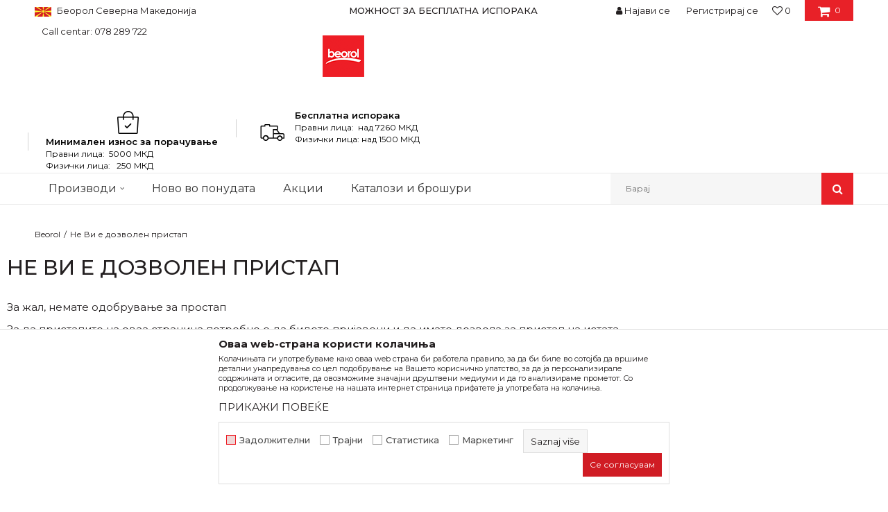

--- FILE ---
content_type: text/html; charset=UTF-8
request_url: https://www.beorol.mk/portal/aktuelno/681-dobrovoljno-zdravstveno-osiguranje
body_size: 21138
content:
<!DOCTYPE html>
<html lang="mk">
<head>
            <meta name="viewport" content="width=device-width, initial-scale=1.0, maximum-scale=1.0,  minimum-scale=1.0, user-scalable=no" />
            
    <meta name="generator" content="NBSHOP 5.9.58" />
    <meta http-equiv="content-type" content="text/html; charset=UTF-8">
    <meta http-equiv="content-language" content="mk" />
    <meta http-equiv="X-UA-Compatible" content="IE=edge">
    <meta name="theme-color" content="#E82128">
    <meta name="msapplication-navbutton-color" content="#E82128">
    <meta name="apple-mobile-web-app-status-bar-style" content="#E82128">
            <link rel="canonical" href="https://www.beorol.mk/portal/aktuelno/681-dobrovoljno-zdravstveno-osiguranje" />
            <title>Article not found | Beorol</title>
    <meta name="title" content="Article not found | Beorol" />
    <meta name="description" content="Беорол - Најголем избор на алатки на Балканот! Најдобри цени за купување преку Интернет" />
    <meta property="og:title" content="Article not found | Beorol"/>
    <meta property="og:type" content="article" />
    <meta property="og:url" content="https://www.beorol.mk/portal/aktuelno/681-dobrovoljno-zdravstveno-osiguranje" />
    <meta property="og:image" content=""/>
    <meta property="og:image:url" content=""/>
    <meta property="og:site_name" content="Beorol"/>
    <meta property="og:description" content="Беорол - Најголем избор на алатки на Балканот! Најдобри цени за купување преку Интернет"/>
    <meta property="fb:admins" content=""/>
    <meta itemprop="name" content="Article not found | Beorol">
    <meta itemprop="description" content="Беорол - Најголем избор на алатки на Балканот! Најдобри цени за купување преку Интернет">
    <meta itemprop="image" content="">
    <meta name="twitter:card" content="summary_large_image">
    <meta name="twitter:title" content="Article not found | Beorol">
    <meta name="twitter:description" content="Беорол - Најголем избор на алатки на Балканот! Најдобри цени за купување преку Интернет">
    <meta name="twitter:image" content="">


    <link rel="icon" type="image/vnd.microsoft.icon" href="https://www.beorol.mk/files/images/2018/8/14/favicon.ico" />
    <link rel="shortcut icon" type="image/vnd.microsoft.icon" href="https://www.beorol.mk/files/images/2018/8/14/favicon.ico" />
    <link rel="stylesheet" href="https://www.beorol.mk/nb-public/themes/nbshop5_v5_8/_static/fonts/nbicon/style.css" type="text/css" />
        <link rel="stylesheet" href="https://www.beorol.mk/nb-public/themes/nbshop5_beorol/_static/css/nbcss/style.fonts.theme.css?ver=138_9" /><link rel="stylesheet" href="https://www.beorol.mk/nb-public/themes/nbshop5_v5_8/_static/css/plugins/nb.core.plugins.min.css?ver=138_9" /><link rel="stylesheet" href="https://www.beorol.mk/nb-public/themes/nbshop5_v5_8/_static/css/nbcss/style.fonts.css?ver=138_9" /><link rel="stylesheet" href="https://www.beorol.mk/nb-public/themes/nbshop5_v5_8/_static/css/nbcss/style.typography.css?ver=138_9" /><link rel="stylesheet" href="https://www.beorol.mk/nb-public/themes/nbshop5_beorol/_static/css/nbcss/style.typography.theme.css?ver=138_9" /><link rel="stylesheet" href="https://www.beorol.mk/nb-public/themes/nbshop5_v5_8/_static/css/nbcss/style.helper.css?ver=138_9" /><link rel="stylesheet" href="https://www.beorol.mk/nb-public/themes/nbshop5_v5_8/_static/css/nbcss/style.animation.css?ver=138_9" /><link rel="stylesheet" href="https://www.beorol.mk/nb-public/themes/nbshop5_v5_8/_static/css/nbcss/style.basic.css?ver=138_9" /><link rel="stylesheet" href="https://www.beorol.mk/nb-public/themes/nbshop5_beorol/_static/css/nbcss/style.basic.theme.css?ver=138_9" /><link rel="stylesheet" href="https://www.beorol.mk/nb-public/themes/nbshop5_v5_8/_static/css/nbcss/style.article.css?ver=138_9" /><link rel="stylesheet" href="https://www.beorol.mk/nb-public/themes/nbshop5_v5_8/_static/css/nbcss/style.product.css?ver=138_9" /><link rel="stylesheet" href="https://www.beorol.mk/nb-public/themes/nbshop5_v5_8/_static/css/nbcss/style.cart.css?ver=138_9" /><link rel="stylesheet" href="https://www.beorol.mk/nb-public/themes/nbshop5_v5_8/_static/css/nbcss/style.css?ver=138_9" /><link rel="stylesheet" href="https://www.beorol.mk/nb-public/themes/nbshop5_v5_8/blocks/slider/headlines/style.css?ver=138_9" /><link rel="stylesheet" href="https://www.beorol.mk/nb-public/themes/nbshop5_v5_8/blocks/slider/grid/style.css?ver=138_9" /><link rel="stylesheet" href="https://www.beorol.mk/nb-public/themes/nbshop5_v5_8/blocks/header/autocomplete/style.css?ver=138_9" /><link rel="stylesheet" href="https://www.beorol.mk/nb-public/themes/nbshop5_v5_8/blocks/breadcrumbs/style.css?ver=138_9" /><link rel="stylesheet" href="https://www.beorol.mk/nb-public/themes/nbshop5_v5_8/blocks/slider/conpany_info_footer/style.css?ver=138_9" /><link rel="stylesheet" href="https://www.beorol.mk/nb-public/themes/nbshop5_v5_8/blocks/social/social_icons/style.css?ver=138_9" /><link rel="stylesheet" href="https://www.beorol.mk/nb-public/themes/nbshop5_v5_8/blocks/footer/newsletter/style.css?ver=138_9" /><link rel="stylesheet" href="https://www.beorol.mk/nb-public/themes/nbshop5_v5_8/blocks/footer/payment_card/style.css?ver=138_9" /><link rel="stylesheet" href="https://www.beorol.mk/nb-public/themes/nbshop5_v5_8/blocks/footer/copyright/style.css?ver=138_9" /><link rel="stylesheet" href="https://www.beorol.mk/nb-public/themes/nbshop5_v5_8/blocks/modals/popup_notification/style.css?ver=138_9" /><link rel="stylesheet" href="https://www.beorol.mk/nb-public/themes/nbshop5_v5_8/blocks/product/product_details_iframe/style.css?ver=138_9" /><link rel="stylesheet" href="https://www.beorol.mk/nb-public/themes/nbshop5_v5_8/blocks/product/images/gallery/style.css?ver=138_9" /><link rel="stylesheet" href="https://www.beorol.mk/nb-public/themes/nbshop5_v5_8/blocks/product/product_detail/product_info/style.css?ver=138_9" /><link rel="stylesheet" href="https://www.beorol.mk/nb-public/themes/nbshop5_v5_8/blocks/product/images/main_slider/style.css?ver=138_9" /><link rel="stylesheet" href="https://www.beorol.mk/nb-public/themes/nbshop5_v5_8/blocks/product/product_detail/favorite/style.css?ver=138_9" /><link rel="stylesheet" href="https://www.beorol.mk/nb-public/themes/nbshop5_v5_8/blocks/product/product_details_timer/style.css?ver=138_9" /><link rel="stylesheet" href="https://www.beorol.mk/nb-public/themes/nbshop5_v5_8/blocks/product/product_size/style.css?ver=138_9" /><link rel="stylesheet" href="https://www.beorol.mk/nb-public/themes/nbshop5_v5_8/blocks/product/product_detail/quantity_circle/style.css?ver=138_9" /><link rel="stylesheet" href="https://www.beorol.mk/nb-public/themes/nbshop5_v5_8/blocks/product/product_detail/product_buy/style.css?ver=138_9" /><link rel="stylesheet" href="https://www.beorol.mk/nb-public/themes/nbshop5_v5_8/blocks/product/product_detail/product_buy_bobble/style.css?ver=138_9" /><link rel="stylesheet" href="https://www.beorol.mk/nb-public/themes/nbshop5_beorol/_static/css/nbcss/style.theme.css?ver=138_9" /><link rel="stylesheet" href="https://www.beorol.mk/nb-public/themes/nbshop5_v5_8/_static/css/nbcss/style.responsive.md.css?ver=138_9" /><link rel="stylesheet" href="https://www.beorol.mk/nb-public/themes/nbshop5_beorol/_static/css/nbcss/style.responsive.theme.md.css?ver=138_9" /><link rel="stylesheet" href="https://www.beorol.mk/nb-public/themes/nbshop5_v5_8/_static/css/nbcss/style.responsive.sm.css?ver=138_9" /><link rel="stylesheet" href="https://www.beorol.mk/nb-public/themes/nbshop5_beorol/_static/css/nbcss/style.responsive.theme.sm.css?ver=138_9" /><link rel="stylesheet" href="https://www.beorol.mk/nb-public/themes/nbshop5_v5_8/_static/css/nbcss/style.responsive.xs.css?ver=138_9" /><link rel="stylesheet" href="https://www.beorol.mk/nb-public/themes/nbshop5_beorol/_static/css/nbcss/style.responsive.theme.xs.css?ver=138_9" /><link rel="stylesheet" href="https://www.beorol.mk/nb-public/themes/nbshop5_v5_8/_static/css/nbcss/style.responsive.xxs.css?ver=138_9" /><link rel="stylesheet" href="https://www.beorol.mk/nb-public/themes/nbshop5_beorol/_static/css/nbcss/style.responsive.theme.xxs.css?ver=138_9" />        <script type="text/javascript">
        var nb_site_url  = 'https://www.beorol.mk';
        var nb_site_url_with_country_lang  = 'https://www.beorol.mk';
        var nb_cart_page_url = 'https://www.beorol.mk/kupovina';
        var nb_active_page_url = 'https://www.beorol.mk/portal/aktuelno/681-dobrovoljno-zdravstveno-osiguranje';
        var nb_type_page = 'article_details';
        var nb_type_page_object_id = '27';
        var nb_enable_lang = '';
        var nb_url_end_slesh = '';
        var nb_countryGeoId = '3';
        var nb_addressByCountryGeoId = '';
        var promoModalPopNumberDaysInit = 300;
        var showAllwaysOnHomePage = false;
        var resetCookieConfirm = false;
        var flowplayeryToken = '';
                        var nb_enableCzMap = false;
                var gtm_ga4_advanced = true;
        var gtm_ga4_analytics_id = '';

        var specificCategoryMetric = '';
        var isSetPriceWithVAT = '';
        var showValueAsCurrentPrice = '';
        var ecommerceWrapVar = '1';
        var noSearchResultsActive = false;
        var smartformId = '';

    </script>
        <!-- Google Tag Manager -->
<script>(function(w,d,s,l,i){w[l]=w[l]||[];w[l].push({'gtm.start':
new Date().getTime(),event:'gtm.js'});var f=d.getElementsByTagName(s)[0],
j=d.createElement(s),dl=l!='dataLayer'?'&l='+l:'';j.async=true;j.src=
'https://www.googletagmanager.com/gtm.js?id='+i+dl;f.parentNode.insertBefore(j,f);
})(window,document,'script','dataLayer','GTM-W3PD5KP');</script>
<!-- End Google Tag Manager -->
<meta name="facebook-domain-verification" content="eaywvphxpv77zbyjs41bprlfed132z" />
<meta name="facebook-domain-verification" content="zg7z1vjfdp3zqn4xlhk1isqkynl40f" />
<meta name="google-site-verification" content="-NRCcyIj6k3nhshiNd2ilcS7sa8yfDCypmp1Xrx-q7g" />
<!-- Google Tag Manager (noscript) -->
<noscript><iframe src="https://www.googletagmanager.com/ns.html?id=GTM-W3PD5KP"
height="0" width="0" style="display:none;visibility:hidden"></iframe></noscript>
<!-- End Google Tag Manager (noscript) -->

</head>
<body class="cc-mak lc-mk uc-permission_denied tp-article_details  b2c-users ">

<div class="header">

    <div class="header-top">

        <div class="container">

            <div class="block nav-mobile-icon">
    <i class="icon fa fa-bars" aria-hidden="true"></i>
</div>            <div class="row">

                <div class="hidden-xs col-sm-6 col-md-4">
                    

    <div class="menu-lang-wrapper" data-text="Promena jezika će ukoniti proizvode iz korpe">

        <div class="lang-dropdown lang-dropdown-slider">


            <div class="title">
                <img src="https://www.beorol.mk/files/images/2019/12/13/MKDPNG.png" alt="Беорол Северна Македонија">
                <span>Беорол Северна Македонија</span>
            </div>


            <ul class="dropdown-menu dropdown-menu-slider">
                
                    <li class="item">

                        <a href="https://www.beorol.rs/"  title="">
                                                            <img class="img-responsive" src="https://www.beorol.mk/files/images/2019/12/13/SrbijaPNG.png" alt="">
                                                        <span class="country-name">Беорол Србија</span>
                        </a>
                    </li>

                
                    <li class="item">

                        <a href="http://www.beorol.ba"  title="">
                                                            <img class="img-responsive" src="https://www.beorol.mk/files/images/2019/12/13/BIHPNG.png" alt="">
                                                        <span class="country-name">Беорол Босна и Херцеговина</span>
                        </a>
                    </li>

                
                    <li class="item">

                        <a href="http://www.beorol.me"  title="">
                                                            <img class="img-responsive" src="https://www.beorol.mk/files/images/2019/12/13/CrnaGoraPNG%281%29.png" alt="">
                                                        <span class="country-name">Беорол Црна Гора</span>
                        </a>
                    </li>

                
                    <li class="item">

                        <a href="http://www.beorol.hu/"  title="">
                                                            <img class="img-responsive" src="https://www.beorol.mk/files/images/2019/12/13/Ma%C4%91arskaPNG.png" alt="">
                                                        <span class="country-name">Беорол Унгарија</span>
                        </a>
                    </li>

                
                    <li class="item">

                        <a href="http://www.beorol.ru"  title="">
                                                            <img class="img-responsive" src="https://www.beorol.mk/files/images/2019/12/13/RusijaPNG.png" alt="">
                                                        <span class="country-name">Беорол Руска Федерација</span>
                        </a>
                    </li>

                
                    <li class="item">

                        <a href="http://beorol.ae"  title="">
                                                            <img class="img-responsive" src="https://www.beorol.mk/files/images/2019/12/13/UAEPNG.png" alt="">
                                                        <span class="country-name">Беорол Среден исток</span>
                        </a>
                    </li>

                
                    <li class="item">

                        <a href="https://www.beorol.com/home"  title="">
                                                            <img class="img-responsive" src="https://www.beorol.mk/files/images/2022/3/31/EU_flag.jpg" alt="">
                                                        <span class="country-name">Беорол Глобал</span>
                        </a>
                    </li>

                
            </ul>

        </div>

    </div>
                    
    <nav class="block quick-links ">
        <ul class="nav nav-simple">
                            <li class="item">
                                                                    <span>Call centar: 078 289 722</span>
                                    </li>
                    </ul>
    </nav>
                </div>
                <div class="hidden-xs hidden-sm col-md-4 midle-coll">

                    

    <div class="block slider handlines-sldier appear">

        <div class="slider-init"
             data-gtm-slider-items="1"
             data-gtm-slider-position="Header headlines" >

            
                <div class="item"
                     data-gtm-slider-name="МОЖНОСТ ЗА БЕСПЛАТНА ИСПОРАКА"
                     data-gtm-slider-creative=""
                     data-gtm-slider-id="4"
                     data-promotion-item-id="4">

                    <div class="content">
                        <div class="text-wrapper">
                            <div class="title"><a href="https://www.beorol.mk/isporuka?utm_source=slider&utm_medium=site&utm_campaign=MOZNOST-ZA-BESPLATNA-ISPORAKA" title="МОЖНОСТ ЗА БЕСПЛАТНА ИСПОРАКА">МОЖНОСТ ЗА БЕСПЛАТНА ИСПОРАКА</a></div>
                            <div class="description"></div>
                                                            <a href="https://www.beorol.mk/isporuka?utm_source=slider&utm_medium=site&utm_campaign=MOZNOST-ZA-BESPLATNA-ISPORAKA" title="МОЖНОСТ ЗА БЕСПЛАТНА ИСПОРАКА" class="btn btn-small hidden">
                                    Pogledaj više                                </a>
                            
                        </div>
                    </div>

                </div>

            
        </div>

        <div class="slider-arrows slider-navigation-absolute"></div>

    </div>


                </div>
                <div class="col-xs-12 col-sm-6 col-md-4">

                    <div id="miniCartContent" class="block miniCartContent header-cart"></div>
                    
<div id="miniFavContent" class="block header-favorite header-favorite-simple miniFavContent">
    <a href="https://www.beorol.mk/omiljeno/product" title="ОМИЛЕНИ">

        <div class="icon-wrapper">
            <i class="icon fa fa-heart-o" aria-hidden="true"></i>
            <span class="description">ОМИЛЕНИ</span>
        </div>
        <div class="header-carthor-total favorite-header-total">0</div>

    </a>
</div>
                        <nav class="block user">
    <ul class="nav nav-simple">
                    
                                    <li class="item item-login">
                        <a class="login-btn"  href="" data-permalink="https://www.beorol.mk/prijava" title="Најави се" data-toggle="modal" data-target="#login_modal">
                            <i class="icon fa fa-user" aria-hidden="true"></i>
                            <span>Најави се</span>
                        </a>
                    </li>
                
                                        <li class="item item-register">
                <a class="register-btn" href="" data-permalink="https://www.beorol.mk/registracija" title="Регистрирај се" data-toggle="modal" data-target="#register_modal">
                    Регистрирај се                </a>
            </li>
                                
    </ul>
</nav>
   
                </div>
            </div>
        </div>

    </div>

    <div class="container">

        <div class="row">

            <div class="col-sm-3">
                <div itemscope itemtype="http://schema.org/Organization" class="block logo" >
    <a itemprop="url" href="https://www.beorol.mk" title="Beorol">
        <img itemprop="logo" src="/files/files/beorollogo123.png" class="img-responsive lozad" title="Beorol" alt="Beorol">
    </a>
</div>            </div>

            <div class="col-sm-9">
                    <div class="block slider-static grid-slider intro-slider "
         data-gtm-slider-position="Home baners" >
                        <div class="row ">
                            <div class="item  col-xs-4 col-sm-4 col-md-4 col-lg-4  "
                     data-gtm-slider-name="Минимален износ за порачување"
                     data-gtm-slider-creative=""
                     data-gtm-slider-id="176"
                     data-promotion-item-id="176">

                                                                        <div class="img-wrapper">
                                                                    <div class="main-img ">
                                                                                    <img src="/files/images/icon/ikonica1.png" class="img-responsive lozad" alt="Минимален износ за порачување" />
                                                                            </div>
                                                                                            </div>
                        
                    
                        <div class="content">
                                                            <div class="text-wrapper">
                                                                                                                        <div class="title">Минимален износ за порачување</div>
                                                                                                                            <div class="description"><p>Правни лица:&nbsp; 5000 МКД</p>

<p>Физички лица:&nbsp; &nbsp;250 МКД</p>
</div>
                                                                                                                </div>
                                                                                        
                            
                            
                        </div>
                                            
                </div>
                            <div class="item  col-xs-4 col-sm-4 col-md-4 col-lg-4  "
                     data-gtm-slider-name="Бесплатна испорака"
                     data-gtm-slider-creative=""
                     data-gtm-slider-id="8"
                     data-promotion-item-id="8">

                                                                        <div class="img-wrapper">
                                                                    <div class="main-img ">
                                                                                    <img src="/files/images/icon/ikonica2.png" class="img-responsive lozad" alt="Бесплатна испорака" />
                                                                            </div>
                                                                                            </div>
                        
                    
                        <div class="content">
                                                            <div class="text-wrapper">
                                                                                                                        <div class="title">Бесплатна испорака</div>
                                                                                                                            <div class="description"><p>Правни лица:&nbsp; над 7260 МКД</p>

<p>Физички лица: над 1500 МКД</p>
</div>
                                                                                                                </div>
                                                                                        
                            
                            
                        </div>
                                            
                </div>
                    </div>
            </div>
            </div>

        </div>

    </div>

    <div class="block main-4level ">
    <nav class="nav nav-main-wrapper ease hidden-fullscreen  ">

                <div class="container">
                        
            
            <ul class="nav-main list-inline">

                <div class="nav-main-toplang country-button"></div>
                <div class="nav-main-useractions"></div>

                <li class="level4 ">
                                <a href="https://www.beorol.mk/kategorije-proizvoda" target="_self" title="Производи"><span>Производи</span><i class="icon fa fa-angle-down hidden-xs"></i><i class="icon fa fa-angle-right visible-xs"></i> </a><div class="nav-main-submenu-wrapper ease hidden">
                            <div class="container">
                                <ul class="nav-main-submenu"><li class=" ">
                                <a target="_self" href="https://www.beorol.mk/molersko-gradezen-program" title="Молерско-градежен програм"><h5>Молерско-градежен програм</h5><i class="icon fa fa-angle-down hidden-xs"></i><i class="icon fa fa-angle-right visible-xs"></i></a><div class="nav-main-dropdown-wrapper ease hidden">
                                <div class="nav-main-dropdown">
                                    <div class="container">
                                        <div class="nav-main-dropdown-inner">
                                            <div class="row"><div class="col-xs-12 col-sm-4 col-md-3  ">
                                <div class="nav-main-dropdown-item clearfix">
                                    <a target="_self" href="https://www.beorol.mk/traki" title="Траки">
                                    <div class="img-wrapper"></div><div class="heading-wrapper heading-wrapper-inline clearfix" >
                                    <h5>Траки</h5></div></a><ul class=""><li class=" ease-slow last-level "><a target="_self" href="https://www.beorol.mk/brutal-90-dana-washi-papir-trake" title="Brutal траки 90 дена UV (Washi Хартија)">Brutal траки 90 дена UV (Washi Хартија)</a></li><li class=" ease-slow last-level "><a target="_self" href="https://www.beorol.mk/osetljive-povrsine-washi-papir-trake" title="Sensitive траки 21 ден UV (Washi Хартија)">Sensitive траки 21 ден UV (Washi Хартија)</a></li><li class=" ease-slow last-level "><a target="_self" href="https://www.beorol.mk/silna-krep-traka" title="Силни креп траки">Силни креп траки</a></li><li class=" ease-slow last-level "><a target="_self" href="https://www.beorol.mk/molerski-krep-traki" title="Kреп траки Ѕид и Плафон Стандард">Kреп траки Ѕид и Плафон Стандард</a></li><li class=" ease-slow last-level "><a target="_self" href="https://www.beorol.mk/univerzalni-krep-traki" title="Kреп траки Ѕид и Плафон Професионал">Kреп траки Ѕид и Плафон Професионал</a></li><li class=" ease-slow last-level "><a target="_self" href="https://www.beorol.mk/krep-traka-facade-standard" title="Креп траки Фасадна Стандард">Креп траки Фасадна Стандард</a></li><li class=" ease-slow last-level "><a target="_self" href="https://www.beorol.mk/krep-traka-facade-professional" title="Креп траки Фасадна Професионал">Креп траки Фасадна Професионал</a></li><li class=" ease-slow last-level "><a target="_self" href="https://www.beorol.mk/krep-traki-za-zastita-na-prozorci-i-vrati" title="Креп траки за заштита на прозорци и врати">Креп траки за заштита на прозорци и врати</a></li><li class=" ease-slow last-level "><a target="_self" href="https://www.beorol.mk/krep-traka-perfect-line" title="Креп тракa Deco line">Креп тракa Deco line</a></li><li class=" ease-slow last-level "><a target="_self" href="https://www.beorol.mk/krep-traka-za-dekorativni-raboti" title="Креп траки за декоративни работи">Креп траки за декоративни работи</a></li><li class=" ease-slow last-level "><a target="_self" href="https://www.beorol.mk/alu-duct-i-teflon-traki" title="Alu, duct и тефлон траки ">Alu, duct и тефлон траки </a></li><li class=" ease-slow last-level "><a target="_self" href="https://www.beorol.mk/bandaz-traki" title="Бандаж траки">Бандаж траки</a></li><li class=" ease-slow last-level "><a target="_self" href="https://www.beorol.mk/izolir-traki" title="Изолир траки">Изолир траки</a></li><li class=" ease-slow last-level "><a target="_self" href="https://www.beorol.mk/selotejp-traki" title="Селотејп траки">Селотејп траки</a></li></ul></div></div><div class="col-xs-12 col-sm-4 col-md-3  ">
                                <div class="nav-main-dropdown-item clearfix">
                                    <a target="_self" href="https://www.beorol.mk/valjaci" title="Ваљаци">
                                    <div class="img-wrapper"></div><div class="heading-wrapper heading-wrapper-inline clearfix" >
                                    <h5>Ваљаци</h5></div></a><ul class=""><li class=" ease-slow last-level "><a target="_self" href="https://www.beorol.mk/valjak-za-poliuretanski-boi" title="Ваљак за полиуретански бои">Ваљак за полиуретански бои</a></li><li class=" ease-slow last-level "><a target="_self" href="https://www.beorol.mk/valjak-za-lak" title="Ваљак за лак">Ваљак за лак</a></li><li class=" ease-slow last-level "><a target="_self" href="https://www.beorol.mk/valjak-za-glet" title="Ваљак за глет">Ваљак за глет</a></li><li class=" ease-slow last-level "><a target="_self" href="https://www.beorol.mk/valjak-za-epoksi-premazi" title="Ваљак за епокси премази">Ваљак за епокси премази</a></li><li class=" ease-slow last-level "><a target="_self" href="https://www.beorol.mk/valjaci-za-akrilni-boi" title="Ваљаци за акрилни бои">Ваљаци за акрилни бои</a></li><li class=" ease-slow last-level "><a target="_self" href="https://www.beorol.mk/valjaci-za-disperzivni-boi" title="Ваљаци за дисперзивни бои">Ваљаци за дисперзивни бои</a></li><li class=" ease-slow last-level "><a target="_self" href="https://www.beorol.mk/valjaci-za-fasadni-boi" title="Ваљаци за фасадни бои">Ваљаци за фасадни бои</a></li><li class=" ease-slow last-level "><a target="_self" href="https://www.beorol.mk/dekorativni-valjaci-i-ez" title="Декоративни ваљаци и еж">Декоративни ваљаци и еж</a></li><li class=" ease-slow last-level "><a target="_self" href="https://www.beorol.mk/radijator-valjaci" title="Радијатор ваљаци">Радијатор ваљаци</a></li><li class=" ease-slow last-level "><a target="_self" href="https://www.beorol.mk/valjci-mini" title="Ваљци мини">Ваљци мини</a></li><li class=" ease-slow last-level "><a target="_self" href="https://www.beorol.mk/valjaci-za-specijalni-premazi" title="Ваљаци за специјални премази">Ваљаци за специјални премази</a></li><li class=" ease-slow last-level "><a target="_self" href="https://www.beorol.mk/racki-za-valjaci" title="Рачки за ваљаци">Рачки за ваљаци</a></li></ul></div></div><div class="col-xs-12 col-sm-4 col-md-3  ">
                                <div class="nav-main-dropdown-item clearfix">
                                    <a target="_self" href="https://www.beorol.mk/cetki" title="Четки">
                                    <div class="img-wrapper"></div><div class="heading-wrapper heading-wrapper-inline clearfix" >
                                    <h5>Четки</h5></div></a><ul class=""><li class=" ease-slow last-level "><a target="_self" href="https://www.beorol.mk/cetka-za-farbanje-na-metal" title="Четка за фарбање на метал">Четка за фарбање на метал</a></li><li class=" ease-slow last-level "><a target="_self" href="https://www.beorol.mk/cetka-za-farbanje-na-drvo" title="Четка за фарбање на дрво">Четка за фарбање на дрво</a></li><li class=" ease-slow last-level "><a target="_self" href="https://www.beorol.mk/cetka-za-akrilni-premazi" title="Четка за акрилни премази">Четка за акрилни премази</a></li><li class=" ease-slow last-level "><a target="_self" href="https://www.beorol.mk/cetki-za-bojadisuvanje" title="Четки за бојадисување">Четки за бојадисување</a></li><li class=" ease-slow last-level "><a target="_self" href="https://www.beorol.mk/cetki-za-lakiranje" title="Четки за лакирање">Четки за лакирање</a></li><li class=" ease-slow last-level "><a target="_self" href="https://www.beorol.mk/premium-cetki-za-bojadisuvanje" title="Premium четки за бојадисување">Premium четки за бојадисување</a></li><li class=" ease-slow last-level "><a target="_self" href="https://www.beorol.mk/radijator-cetki" title="Радијатор четки">Радијатор четки</a></li><li class=" ease-slow last-level "><a target="_self" href="https://www.beorol.mk/partvis" title="Партвиши">Партвиши</a></li><li class=" ease-slow last-level "><a target="_self" href="https://www.beorol.mk/pemzli" title="Пемзли">Пемзли</a></li><li class=" ease-slow last-level "><a target="_self" href="https://www.beorol.mk/taperi-i-sajbni" title="Тапери и шајбни">Тапери и шајбни</a></li></ul></div></div><div class="col-xs-12 col-sm-4 col-md-3  ">
                                <div class="nav-main-dropdown-item clearfix">
                                    <a target="_self" href="https://www.beorol.mk/molerski-setovi" title="Молерски сетови">
                                    <div class="img-wrapper"></div><div class="heading-wrapper heading-wrapper-inline clearfix" >
                                    <h5>Молерски сетови</h5></div></a><ul class=""><li class=" ease-slow last-level "><a target="_self" href="https://www.beorol.mk/kombinirani-molerski-setovi" title="Комбинирани молерски сетови">Комбинирани молерски сетови</a></li><li class=" ease-slow last-level "><a target="_self" href="https://www.beorol.mk/setovi-racka-valjak" title="Сетови - рачка + ваљак">Сетови - рачка + ваљак</a></li></ul></div></div><div class="col-xs-12 col-sm-4 col-md-3  ">
                                <div class="nav-main-dropdown-item clearfix">
                                    <a target="_self" href="https://www.beorol.mk/gletarici" title="Глетарици">
                                    <div class="img-wrapper"></div><div class="heading-wrapper heading-wrapper-inline clearfix" >
                                    <h5>Глетарици</h5></div></a><ul class=""><li class=" ease-slow last-level "><a target="_self" href="https://www.beorol.mk/gletarici-celicni" title="Глетарици челични">Глетарици челични</a></li><li class=" ease-slow last-level "><a target="_self" href="https://www.beorol.mk/gletarici-inox" title="Глетарици inox">Глетарици inox</a></li><li class=" ease-slow last-level "><a target="_self" href="https://www.beorol.mk/gletarici-za-keramicari" title="Глетарици за керамичари">Глетарици за керамичари</a></li><li class=" ease-slow last-level "><a target="_self" href="https://www.beorol.mk/ostanati-gletarici" title="Останати глетарици">Останати глетарици</a></li><li class=" ease-slow last-level "><a target="_self" href="https://www.beorol.mk/gletarici-za-stiropor" title="Глетарици за стиропор">Глетарици за стиропор</a></li><li class=" ease-slow last-level "><a target="_self" href="https://www.beorol.mk/mistrii" title="Мистрии">Мистрии</a></li><li class=" ease-slow last-level "><a target="_self" href="https://www.beorol.mk/perdaski" title="Пердашки">Пердашки</a></li></ul></div></div><div class="col-xs-12 col-sm-4 col-md-3  ">
                                <div class="nav-main-dropdown-item clearfix">
                                    <a target="_self" href="https://www.beorol.mk/kofi-resetki-nivelatori" title="Кофи, решетки, нивелатори, фангли">
                                    <div class="img-wrapper"></div><div class="heading-wrapper heading-wrapper-inline clearfix" >
                                    <h5>Кофи, решетки, нивелатори, фангли</h5></div></a><ul class=""><li class=" ease-slow last-level "><a target="_self" href="https://www.beorol.mk/kadicki-i-resetki" title="Кадички и решетки">Кадички и решетки</a></li><li class=" ease-slow last-level "><a target="_self" href="https://www.beorol.mk/kofi-i-kanti" title="Кофи, канти, фангли">Кофи, канти, фангли</a></li><li class=" ease-slow last-level "><a target="_self" href="https://www.beorol.mk/nivelatori-i-krstcinja" title="Нивелатори и крстчиња">Нивелатори и крстчиња</a></li></ul></div></div><div class="col-xs-12 col-sm-4 col-md-3  ">
                                <div class="nav-main-dropdown-item clearfix">
                                    <a target="_self" href="https://www.beorol.mk/pistol-za-silikon-i-pur-pena-teleskopi-mikseri" title="Пиштол за силикон и пур пена, телескопи, миксери">
                                    <div class="img-wrapper"></div><div class="heading-wrapper heading-wrapper-inline clearfix" >
                                    <h5>Пиштол за силикон и пур пена, телескопи, миксери</h5></div></a><ul class=""><li class=" ease-slow last-level "><a target="_self" href="https://www.beorol.mk/pistoli" title="Пиштоли">Пиштоли</a></li><li class=" ease-slow last-level "><a target="_self" href="https://www.beorol.mk/teleskopi" title="Телескопи">Телескопи</a></li><li class=" ease-slow last-level "><a target="_self" href="https://www.beorol.mk/mikseri" title="Миксери">Миксери</a></li><li class=" ease-slow last-level "><a target="_self" href="https://www.beorol.mk/drzaci-za-smirgla" title="Држачи за шмиргла">Држачи за шмиргла</a></li></ul></div></div><div class="col-xs-12 col-sm-4 col-md-3  ">
                                <div class="nav-main-dropdown-item clearfix">
                                    <a target="_self" href="https://www.beorol.mk/spahtli" title="Шпахтли">
                                    <div class="img-wrapper"></div><div class="heading-wrapper heading-wrapper-inline clearfix" >
                                    <h5>Шпахтли</h5></div></a><ul class=""><li class=" ease-slow last-level "><a target="_self" href="https://www.beorol.mk/spahtli-inox" title="Шпахтли inox">Шпахтли inox</a></li><li class=" ease-slow last-level "><a target="_self" href="https://www.beorol.mk/spahtli-jork" title="Шпахтли jork">Шпахтли jork</a></li><li class=" ease-slow last-level "><a target="_self" href="https://www.beorol.mk/ostanati-spahtli" title="Останати шпахтли">Останати шпахтли</a></li></ul></div></div><div class="col-xs-12 col-sm-4 col-md-3  ">
                                <div class="nav-main-dropdown-item clearfix">
                                    <a target="_self" href="https://www.beorol.mk/lajsni" title="Лајсни">
                                    <div class="img-wrapper"></div><div class="heading-wrapper heading-wrapper-inline clearfix" >
                                    <h5>Лајсни</h5></div></a><ul class=""><li class=" ease-slow last-level "><a target="_self" href="https://www.beorol.mk/aluminiumski-lajsni" title="Алуминиумски лајсни">Алуминиумски лајсни</a></li></ul></div></div><div class="col-xs-12 col-sm-4 col-md-3  ">
                                <div class="nav-main-dropdown-item clearfix">
                                    <a target="_self" href="https://www.beorol.mk/folii-i-zastita-na-prostor" title="Фолии и заштита на простор">
                                    <div class="img-wrapper"></div><div class="heading-wrapper heading-wrapper-inline clearfix" >
                                    <h5>Фолии и заштита на простор</h5></div></a><ul class=""><li class=" ease-slow last-level "><a target="_self" href="https://www.beorol.mk/zastitni-folii" title="Заштитни фолии">Заштитни фолии</a></li><li class=" ease-slow last-level "><a target="_self" href="https://www.beorol.mk/strec-folii" title="Стреч фолии">Стреч фолии</a></li><li class=" ease-slow last-level "><a target="_self" href="https://www.beorol.mk/zastita-na-podovi-i-prostor" title="Заштита на подови и простор">Заштита на подови и простор</a></li></ul></div></div></div></div></div></div></div></li><li class=" ">
                                <a target="_self" href="https://www.beorol.mk/metalen-program" title="Метален програм"><h5>Метален програм</h5><i class="icon fa fa-angle-down hidden-xs"></i><i class="icon fa fa-angle-right visible-xs"></i></a><div class="nav-main-dropdown-wrapper ease hidden">
                                <div class="nav-main-dropdown">
                                    <div class="container">
                                        <div class="nav-main-dropdown-inner">
                                            <div class="row"><div class="col-xs-12 col-sm-4 col-md-3  ">
                                <div class="nav-main-dropdown-item clearfix">
                                    <a target="_self" href="https://www.beorol.mk/brusno-rezen-pribor" title="Брусно резен прибор">
                                    <div class="img-wrapper"></div><div class="heading-wrapper heading-wrapper-inline clearfix" >
                                    <h5>Брусно резен прибор</h5></div></a><ul class=""><li class=" ease-slow last-level "><a target="_self" href="https://www.beorol.mk/brusno-rezni-ploci-i-diskovi" title="Брусно резни плочи и дискови">Брусно резни плочи и дискови</a></li><li class=" ease-slow last-level "><a target="_self" href="https://www.beorol.mk/celicni-cetki" title="Челични четки">Челични четки</a></li><li class=" ease-slow last-level "><a target="_self" href="https://www.beorol.mk/masinski-cetki" title="Машински четки">Машински четки</a></li><li class=" ease-slow last-level "><a target="_self" href="https://www.beorol.mk/turpii" title="Турпии">Турпии</a></li><li class=" ease-slow last-level "><a target="_self" href="https://www.beorol.mk/rende-za-gips" title="Ренде за гипс">Ренде за гипс</a></li><li class=" ease-slow last-level "><a target="_self" href="https://www.beorol.mk/krune-za-keramiku" title="Круни за керамика">Круни за керамика</a></li></ul></div></div><div class="col-xs-12 col-sm-4 col-md-3  ">
                                <div class="nav-main-dropdown-item clearfix">
                                    <a target="_self" href="https://www.beorol.mk/skali" title="Скали">
                                    <div class="img-wrapper"></div><div class="heading-wrapper heading-wrapper-inline clearfix" >
                                    <h5>Скали</h5></div></a><ul class=""><li class=" ease-slow last-level "><a target="_self" href="https://www.beorol.mk/aluminiumski-skali" title="Алуминиумски скали">Алуминиумски скали</a></li><li class=" ease-slow last-level "><a target="_self" href="https://www.beorol.mk/kombinirani-skali" title="Комбинирани скали">Комбинирани скали</a></li><li class=" ease-slow last-level "><a target="_self" href="https://www.beorol.mk/drveni-skali" title="Дрвени скали">Дрвени скали</a></li></ul></div></div><div class="col-xs-12 col-sm-4 col-md-3  ">
                                <div class="nav-main-dropdown-item clearfix">
                                    <a target="_self" href="https://www.beorol.mk/klucevi" title="Клучеви">
                                    <div class="img-wrapper"></div><div class="heading-wrapper heading-wrapper-inline clearfix" >
                                    <h5>Клучеви</h5></div></a><ul class=""><li class=" ease-slow last-level "><a target="_self" href="https://www.beorol.mk/kombinirani-klucevi" title="Комбинирани клучеви">Комбинирани клучеви</a></li><li class=" ease-slow last-level "><a target="_self" href="https://www.beorol.mk/okasti-klucevi" title="Окасти клучеви">Окасти клучеви</a></li><li class=" ease-slow last-level "><a target="_self" href="https://www.beorol.mk/viluskasti-klucevi" title="Вилушкасти клучеви">Вилушкасти клучеви</a></li><li class=" ease-slow last-level "><a target="_self" href="https://www.beorol.mk/ostanati-klucevi" title="Останати клучеви">Останати клучеви</a></li></ul></div></div><div class="col-xs-12 col-sm-4 col-md-3  ">
                                <div class="nav-main-dropdown-item clearfix">
                                    <a target="_self" href="https://www.beorol.mk/klesta-i-stegi" title="Клешта и стеги">
                                    <div class="img-wrapper"></div><div class="heading-wrapper heading-wrapper-inline clearfix" >
                                    <h5>Клешта и стеги</h5></div></a><ul class=""><li class=" ease-slow last-level "><a target="_self" href="https://www.beorol.mk/klesta" title="Клешта">Клешта</a></li><li class=" ease-slow last-level "><a target="_self" href="https://www.beorol.mk/stegi" title="Стеги">Стеги</a></li><li class=" ease-slow last-level "><a target="_self" href="https://www.beorol.mk/nozici-za-lim" title="Ножици за лим">Ножици за лим</a></li><li class=" ease-slow last-level "><a target="_self" href="https://www.beorol.mk/heftalici-i-municija" title="Хефталици и муниција">Хефталици и муниција</a></li></ul></div></div><div class="col-xs-12 col-sm-4 col-md-3  ">
                                <div class="nav-main-dropdown-item clearfix">
                                    <a target="_self" href="https://www.beorol.mk/pili-razni" title="Пили разни">
                                    <div class="img-wrapper"></div><div class="heading-wrapper heading-wrapper-inline clearfix" >
                                    <h5>Пили разни</h5></div></a><ul class=""><li class=" ease-slow last-level "><a target="_self" href="https://www.beorol.mk/pili-racni" title="Пили рачни">Пили рачни</a></li><li class=" ease-slow last-level "><a target="_self" href="https://www.beorol.mk/ubodni-pili" title="Убодни пили">Убодни пили</a></li></ul></div></div><div class="col-xs-12 col-sm-4 col-md-3  ">
                                <div class="nav-main-dropdown-item clearfix">
                                    <a target="_self" href="https://www.beorol.mk/srafcigeri-i-umetci" title="Шрафцигери и уметци">
                                    <div class="img-wrapper"></div><div class="heading-wrapper heading-wrapper-inline clearfix" >
                                    <h5>Шрафцигери и уметци</h5></div></a><ul class=""><li class=" ease-slow last-level "><a target="_self" href="https://www.beorol.mk/strafcigeri" title="Штрафцигери">Штрафцигери</a></li><li class=" ease-slow last-level "><a target="_self" href="https://www.beorol.mk/umetoci/" title="Уметоци">Уметоци</a></li></ul></div></div><div class="col-xs-12 col-sm-4 col-md-3  ">
                                <div class="nav-main-dropdown-item clearfix">
                                    <a target="_self" href="https://www.beorol.mk/skalperi" title="Скалпели, стругачи и секачи">
                                    <div class="img-wrapper"></div><div class="heading-wrapper heading-wrapper-inline clearfix" >
                                    <h5>Скалпели, стругачи и секачи</h5></div></a><ul class=""><li class=" ease-slow last-level "><a target="_self" href="https://www.beorol.mk/skalperi-i-nozcinja" title="Скалпели, стругачи и секачи">Скалпели, стругачи и секачи</a></li></ul></div></div><div class="col-xs-12 col-sm-4 col-md-3  ">
                                <div class="nav-main-dropdown-item clearfix">
                                    <a target="_self" href="https://www.beorol.mk/cekani-sekiri-pajseri/" title="Чекани, секири, длета">
                                    <div class="img-wrapper"></div><div class="heading-wrapper heading-wrapper-inline clearfix" >
                                    <h5>Чекани, секири, длета</h5></div></a><ul class=""><li class=" ease-slow last-level "><a target="_self" href="https://www.beorol.mk/cekani" title="Чекани">Чекани</a></li><li class=" ease-slow last-level "><a target="_self" href="https://www.beorol.mk/dleta" title="Длета">Длета</a></li></ul></div></div><div class="col-xs-12 col-sm-4 col-md-3  ">
                                <div class="nav-main-dropdown-item clearfix">
                                    <a target="_self" href="https://www.beorol.mk/krpi-i-puc" title="Крпи и пуцвол">
                                    <div class="img-wrapper"></div><div class="heading-wrapper heading-wrapper-inline clearfix" >
                                    <h5>Крпи и пуцвол</h5></div></a><ul class=""><li class=" ease-slow last-level "><a target="_self" href="https://www.beorol.mk/pucvol" title="Пуцвол">Пуцвол</a></li></ul></div></div></div></div></div></div></div></li><li class=" ">
                                <a target="_self" href="https://www.beorol.mk/meren-program" title="Мерен програм"><h5>Мерен програм</h5><i class="icon fa fa-angle-down hidden-xs"></i><i class="icon fa fa-angle-right visible-xs"></i></a><div class="nav-main-dropdown-wrapper ease hidden">
                                <div class="nav-main-dropdown">
                                    <div class="container">
                                        <div class="nav-main-dropdown-inner">
                                            <div class="row"><div class="col-xs-12 col-sm-4 col-md-3  ">
                                <div class="nav-main-dropdown-item clearfix">
                                    <a target="_self" href="https://www.beorol.mk/metri-libeli-ramnalki" title="Метри, либели, рамналки, шаблони">
                                    <div class="img-wrapper"></div><div class="heading-wrapper heading-wrapper-inline clearfix" >
                                    <h5>Метри, либели, рамналки, шаблони</h5></div></a><ul class=""><li class=" ease-slow last-level "><a target="_self" href="https://www.beorol.mk/metri" title="Метри">Метри</a></li><li class=" ease-slow last-level "><a target="_self" href="https://www.beorol.mk/libeli" title="Либели">Либели</a></li><li class=" ease-slow last-level "><a target="_self" href="https://www.beorol.mk/ramnalki-aluminium" title="Рамналки алуминиум">Рамналки алуминиум</a></li><li class=" ease-slow last-level "><a target="_self" href="https://www.beorol.mk/visok-pudra-konec-vagres" title="Висок, пудра, конец, вагрес">Висок, пудра, конец, вагрес</a></li><li class=" ease-slow last-level "><a target="_self" href="https://www.beorol.mk/bleispitz-molivi-i-markeri" title="BLEISPITZ моливи и маркери">BLEISPITZ моливи и маркери</a></li></ul></div></div></div></div></div></div></div></li><li class=" ">
                                <a target="_self" href="https://www.beorol.mk/tehnicka-hemija" title="Техничка хемија"><h5>Техничка хемија</h5><i class="icon fa fa-angle-down hidden-xs"></i><i class="icon fa fa-angle-right visible-xs"></i></a><div class="nav-main-dropdown-wrapper ease hidden">
                                <div class="nav-main-dropdown">
                                    <div class="container">
                                        <div class="nav-main-dropdown-inner">
                                            <div class="row"><div class="col-xs-12 col-sm-4 col-md-3  ">
                                <div class="nav-main-dropdown-item clearfix">
                                    <a target="_self" href="https://www.beorol.mk/silikoni-i-pur-peni" title="Силикони и пур пени">
                                    <div class="img-wrapper"></div><div class="heading-wrapper heading-wrapper-inline clearfix" >
                                    <h5>Силикони и пур пени</h5></div></a><ul class=""><li class=" ease-slow last-level "><a target="_self" href="https://www.beorol.mk/hd-spreevi" title="HD спрееви">HD спрееви</a></li><li class=" ease-slow last-level "><a target="_self" href="https://www.beorol.mk/pu-flex" title="Pu flex">Pu flex</a></li><li class=" ease-slow last-level "><a target="_self" href="https://www.beorol.mk/pur-peni" title="Пур пени">Пур пени</a></li><li class=" ease-slow last-level "><a target="_self" href="https://www.beorol.mk/silikoni" title="Силикони">Силикони</a></li></ul></div></div><div class="col-xs-12 col-sm-4 col-md-3  ">
                                <div class="nav-main-dropdown-item clearfix">
                                    <a target="_self" href="https://www.beorol.mk/spreevi-za-bojadisuvanje-i-farbanje/" title="Спрееви за бојадисување и фарбање">
                                    <div class="img-wrapper"></div><div class="heading-wrapper heading-wrapper-inline clearfix" >
                                    <h5>Спрееви за бојадисување и фарбање</h5></div></a><ul class=""><li class=" ease-slow last-level "><a target="_self" href="https://www.beorol.mk/ral-spreevi" title="RAL спрееви">RAL спрееви</a></li><li class=" ease-slow last-level "><a target="_self" href="https://www.beorol.mk/antik-i-deko-spreevi" title="Антик и деко спрееви">Антик и деко спрееви</a></li><li class=" ease-slow last-level "><a target="_self" href="https://www.beorol.mk/dijamant-spreevi" title="Дијамант спрееви">Дијамант спрееви</a></li><li class=" ease-slow last-level "><a target="_self" href="https://www.beorol.mk/lak-branik-i-specijalni-spreevi" title="Лак, браник и специјални спрееви">Лак, браник и специјални спрееви</a></li><li class=" ease-slow last-level "><a target="_self" href="https://www.beorol.mk/termo-i-fluo-spreevi" title="Термо и флуо спрееви">Термо и флуо спрееви</a></li><li class=" ease-slow last-level "><a target="_self" href="https://www.beorol.mk/tehnicki-spreevi" title="Технички спрееви">Технички спрееви</a></li></ul></div></div></div></div></div></div></div></li><li class=" ">
                                <a target="_self" href="https://www.beorol.mk/zastitna-oprema" title="Лична заштитна опрема"><h5>Лична заштитна опрема</h5><i class="icon fa fa-angle-down hidden-xs"></i><i class="icon fa fa-angle-right visible-xs"></i></a><div class="nav-main-dropdown-wrapper ease hidden">
                                <div class="nav-main-dropdown">
                                    <div class="container">
                                        <div class="nav-main-dropdown-inner">
                                            <div class="row"><div class="col-xs-12 col-sm-4 col-md-3  ">
                                <div class="nav-main-dropdown-item clearfix">
                                    <a target="_self" href="https://www.beorol.mk/zastitni-obuvki-i-obleka" title="Заштитни обувки и облека">
                                    <div class="img-wrapper"></div><div class="heading-wrapper heading-wrapper-inline clearfix" >
                                    <h5>Заштитни обувки и облека</h5></div></a><ul class=""><li class=" ease-slow last-level "><a target="_self" href="https://www.beorol.mk/zastitni-cevli-i-cizmi" title="Заштитни чевли и чизми">Заштитни чевли и чизми</a></li><li class=" ease-slow last-level "><a target="_self" href="https://www.beorol.mk/zastitni-obuvki" title="Заштитни обувки">Заштитни обувки</a></li></ul></div></div><div class="col-xs-12 col-sm-4 col-md-3  ">
                                <div class="nav-main-dropdown-item clearfix">
                                    <a target="_self" href="https://www.beorol.mk/rakavici-i-stitnici" title="Ракавици и штитници">
                                    <div class="img-wrapper"></div><div class="heading-wrapper heading-wrapper-inline clearfix" >
                                    <h5>Ракавици и штитници</h5></div></a><ul class=""><li class=" ease-slow last-level "><a target="_self" href="https://www.beorol.mk/zastitni-rakavici" title="Заштитни ракавици">Заштитни ракавици</a></li><li class=" ease-slow last-level "><a target="_self" href="https://www.beorol.mk/ocila-maski-slemovi-i-stitnici-za-kolena" title="Очила, маски, шлемови и штитници за колена">Очила, маски, шлемови и штитници за колена</a></li></ul></div></div></div></div></div></div></div></li><li class=" ">
                                <a target="_self" href="https://www.beorol.mk/gradinarski-program" title="Градинарски програм"><h5>Градинарски програм</h5><i class="icon fa fa-angle-down hidden-xs"></i><i class="icon fa fa-angle-right visible-xs"></i></a><div class="nav-main-dropdown-wrapper ease hidden">
                                <div class="nav-main-dropdown">
                                    <div class="container">
                                        <div class="nav-main-dropdown-inner">
                                            <div class="row"><div class="col-xs-12 col-sm-4 col-md-3  ">
                                <div class="nav-main-dropdown-item clearfix">
                                    <a target="_self" href="https://www.beorol.mk/gradinarski-program" title="Програм за градина">
                                    <div class="img-wrapper"></div><div class="heading-wrapper heading-wrapper-inline clearfix" >
                                    <h5>Програм за градина</h5></div></a><ul class=""><li class=" ease-slow last-level "><a target="_self" href="https://www.beorol.mk/gradinarski-alat" title="Градинарски алат">Градинарски алат</a></li><li class=" ease-slow last-level "><a target="_self" href="https://www.beorol.mk/gradinarski-creva" title="Градинарски црева">Градинарски црева</a></li><li class=" ease-slow last-level "><a target="_self" href="https://www.beorol.mk/fitinzi" title="Фитинзи">Фитинзи</a></li><li class=" ease-slow last-level "><a target="_self" href="https://www.beorol.mk/ceradi" title="Церади">Церади</a></li><li class=" ease-slow last-level "><a target="_self" href="https://www.beorol.mk/oprema-za-trimeri" title="Опрема за тримери">Опрема за тримери</a></li><li class=" ease-slow last-level "><a target="_self" href="https://www.beorol.mk/vreki" title="Вреќи">Вреќи</a></li></ul></div></div></div></div></div></div></div></li><li class=" ">
                                <a target="_self" href="https://www.beorol.mk/domasen-program" title="Домашен програм"><h5>Домашен програм</h5><i class="icon fa fa-angle-down hidden-xs"></i><i class="icon fa fa-angle-right visible-xs"></i></a><div class="nav-main-dropdown-wrapper ease hidden">
                                <div class="nav-main-dropdown">
                                    <div class="container">
                                        <div class="nav-main-dropdown-inner">
                                            <div class="row"><div class="col-xs-12 col-sm-4 col-md-3  ">
                                <div class="nav-main-dropdown-item clearfix">
                                    <a target="_self" href="https://www.beorol.mk/program-za-kuka" title="Програм за куќа">
                                    <div class="img-wrapper"></div><div class="heading-wrapper heading-wrapper-inline clearfix" >
                                    <h5>Програм за куќа</h5></div></a><ul class=""><li class=" ease-slow last-level "><a target="_self" href="https://www.beorol.mk/dihtung-traki" title="Дихтунг траки">Дихтунг траки</a></li><li class=" ease-slow last-level "><a target="_self" href="https://www.beorol.mk/popolnuvacki-traki-i-lajsni" title="Пополнувачки траки и лајсни">Пополнувачки траки и лајсни</a></li><li class=" ease-slow last-level "><a target="_self" href="https://www.beorol.mk/traki-protiv-lizganje" title="Траки против лизгање">Траки против лизгање</a></li><li class=" ease-slow last-level "><a target="_self" href="https://www.beorol.mk/oprema-za-cistenje" title="Опрема за чистење">Опрема за чистење</a></li><li class=" ease-slow last-level "><a target="_self" href="https://www.beorol.mk/kesi-za-gubre-i-kesi-so-preramki" title="Кеси за ѓубре и кеси со прерамки">Кеси за ѓубре и кеси со прерамки</a></li><li class=" ease-slow last-level "><a target="_self" href="https://www.beorol.mk/plasticni-proizvodi-za-kuka" title="Пластични производи за куќа">Пластични производи за куќа</a></li><li class=" ease-slow last-level "><a target="_self" href="https://www.beorol.mk/podloski-i-odbojnici" title="Подлошки и одбојници">Подлошки и одбојници</a></li><li class=" ease-slow last-level "><a target="_self" href="https://www.beorol.mk/rozetni-i-resetki" title="Розетни и решетки">Розетни и решетки</a></li><li class=" ease-slow last-level "><a target="_self" href="https://www.beorol.mk/vrata-za-odzak-zarac-masa" title="Врата за оџак, жарач, маша">Врата за оџак, жарач, маша</a></li><li class=" ease-slow last-level "><a target="_self" href="https://www.beorol.mk/program-za-zima" title="Програм за зима">Програм за зима</a></li></ul></div></div><div class="col-xs-12 col-sm-4 col-md-3  ">
                                <div class="nav-main-dropdown-item clearfix">
                                    <a target="_self" href="https://www.beorol.mk/mrezice-za-vrata-i-prozore" title="Мрежи за врата и прозори">
                                    <div class="img-wrapper"></div><div class="heading-wrapper heading-wrapper-inline clearfix" >
                                    <h5>Мрежи за врата и прозори</h5></div></a><ul class=""><li class=" ease-slow last-level "><a target="_self" href="https://www.beorol.mk/magnetni-zavesi-i-samoleplivi-mrezici-za-komarci" title="Магнетни завеси и самолепливи мрежици за комарци">Магнетни завеси и самолепливи мрежици за комарци</a></li><li class=" ease-slow last-level "><a target="_self" href="https://www.beorol.mk/mrezici-za-komarci-30m-rolni" title="Мрежици за комарци 30m - ролни">Мрежици за комарци 30m - ролни</a></li></ul></div></div><div class="col-xs-12 col-sm-4 col-md-3  ">
                                <div class="nav-main-dropdown-item clearfix">
                                    <a target="_self" href="https://www.beorol.mk/elektromatrijal" title="Електроматријал">
                                    <div class="img-wrapper"></div><div class="heading-wrapper heading-wrapper-inline clearfix" >
                                    <h5>Електроматријал</h5></div></a><ul class=""><li class=" ease-slow last-level "><a target="_self" href="https://www.beorol.mk/produzni-kabli-i-podsklopovi" title="Продужни кабли и подсклопови">Продужни кабли и подсклопови</a></li></ul></div></div><div class="col-xs-12 col-sm-4 col-md-3  ">
                                <div class="nav-main-dropdown-item clearfix">
                                    <a target="_self" href="https://www.beorol.mk/konopi-jaze-vezici" title="Конопи, јаже, везици">
                                    <div class="img-wrapper"></div><div class="heading-wrapper heading-wrapper-inline clearfix" >
                                    <h5>Конопи, јаже, везици</h5></div></a><ul class=""><li class=" ease-slow last-level "><a target="_self" href="https://www.beorol.mk/konopi-juteni" title="Конопи јутени">Конопи јутени</a></li><li class=" ease-slow last-level "><a target="_self" href="https://www.beorol.mk/jaze" title="Јаже">Јаже</a></li><li class=" ease-slow last-level "><a target="_self" href="https://www.beorol.mk/pvc-vezici" title="ПВЦ везици">ПВЦ везици</a></li></ul></div></div></div></div></div></div></div></li><li class=" ">
                                <a target="_self" href="https://www.beorol.mk/masini-i-oprema" title="Машини и опрема за керамичари"><h5>Машини и опрема за керамичари</h5><i class="icon fa fa-angle-down hidden-xs"></i><i class="icon fa fa-angle-right visible-xs"></i></a><div class="nav-main-dropdown-wrapper ease hidden">
                                <div class="nav-main-dropdown">
                                    <div class="container">
                                        <div class="nav-main-dropdown-inner">
                                            <div class="row"><div class="col-xs-12 col-sm-4 col-md-3  ">
                                <div class="nav-main-dropdown-item clearfix">
                                    <a target="_self" href="https://www.beorol.mk/masini-i-oprema/" title="Машини и опрема за керамичари">
                                    <div class="img-wrapper"></div><div class="heading-wrapper heading-wrapper-inline clearfix" >
                                    <h5>Машини и опрема за керамичари</h5></div></a></div></div></div></div></div></div></div></li></ul></div></div></li><li>
                                <a href="https://www.beorol.mk/proizvodi?search=%23NEW" target="_self" title="Ново во понудата"><span>Ново во понудата</span> </a></li><li>
                                <a href="https://www.beorol.mk/akcija" target="_self" title="Акции"><span>Акции</span> </a></li><li>
                                <a href="https://www.beorol.mk/katalozi-i-brosuri" target="_self" title="Каталози и брошури"><span>Каталози и брошури</span> </a></li>
            </ul>

            <div class="block autocomplete-button   autocomplete-button-simple " data-content="Барај" title="Барај">
            <span class="title">Барај</span>
        <i class="icon fa fa-search" aria-hidden="true"></i>
</div>
            
                    </div>
    
    </nav>

</div>
            <div class="handlines-sldier-wrapper">
            
        </div>
    </div>


<form autocomplete="off" id="search-form" action="https://www.beorol.mk/proizvodi" class="search" method="GET">
    <div class="block autocomplete-wrapper hidden">
        <div class="container">
            <div class="autocomplete">
                <input autocomplete="off" type="search" name="search" id="search-text" class="autocomplete-input" placeholder="Барај" nb-type="product">
                <i class="icon fa fa-times autocomplete-close" aria-hidden="true"></i>
                <div class="autocomplete-results suggest" data-scroll-color="" data-scroll-width="" data-scroll-padding=""></div>
                <div class="autocomplete-loader hidden">
                    <i class="loader-icon"></i>
                </div>
            </div>
        </div>
    </div>
</form>

<div class="hidden-fullscreen">



<div class="block breadcrumbs ">
    <div class="container">

        <ul>
            <li>
                <a href="https://www.beorol.mk" title="Beorol">
                    Beorol                </a>
            </li>
            <li class="active">Не Ви е дозволен пристап</li>
        </ul>
        
    </div>
</div>



<script type="application/ld+json">
    {
        "@context": "https://schema.org",
        "@type": "BreadcrumbList",
        "itemListElement": [
            {
                "@type": "ListItem",
                "position": 1,
                "name": "Beorol",
                "item": "https://www.beorol.mk"
            },
            {
                "@type": "ListItem",
                "position": 2,
                "name": "Не Ви е дозволен пристап",
                "item": "<br />
<b>Notice</b>:  Undefined property: stdClass::$f_permalink in <b>/var/www/html/beorol.mk/nb-public/themes/nbshop5_v5_8/_blocks/google/data_markup_page_breadcrumbs.php</b> on line <b>19</b><br />
"
            }
        ]
    }
</script>

<div class="container-fluid page-fullwidth-wrapper">

    <div class="row">
        <div class="col-xs-12 col-sm-12">
            
<div class="page page-fullwidth">

                    <div class="heading-wrapper">
            <div class="title"><h1><span>Не Ви е дозволен пристап</span></h1></div>
                    </div>

        <div class="text-wrapper">
            <div class="content-editor">
                <p>За жал, немате одобрување за простап</p>

<p>За да пристапите на оваа страница потребно е да бидете пријавени и да имате дозвола за пристап на истата.</p>

<p>Ви благодариме на разбирањето!</p>

<p>&nbsp;</p>
            </div>
        </div>

        
    
</div>
        </div>
    </div>

</div>


</main>

<div class="hideon-fullscreen footer-wrapper">

    <div class="wall-wrapper">
        <div class="wall-track">
            <div class="roller"></div>
        </div>
    </div>
        <div class="footer-body">
            <div class="container">

                <footer class="footer">
                    <div class="row">
                        <div class="col-xs-12 col-sm-5 col-md-3">
                            <div class="block logo">
    <a href="https://www.beorol.mk" title="Beorol">
        <img src="/files/images/beorol/beorol_logobeli.png" class="img-responsive lozad" title="Beorol" alt="Beorol" />
    </a>
</div>                            
    
        <nav class="block company-info slider-static company_info_footer collapse-menu">
                        <ul class="nav items-wrapper">
                                                        <li class="item item-site-email">

                        <span class="title">Контакт</span>

                        
                                                    <div class="img-wrapper">
                                <img src="/files/images/beorol/mail.png" class="img-responsive" alt="Контакт">
                            </div>
                        
                        <span class="content">
                            <p><strong>Интернет продажба</strong></p>

<p>Е-меил:<strong>&nbsp;<a href="mailto:beorolshop@beorol.mk">beorolshop@beorol.mk</a></strong></p>

<p>Телефон:&nbsp;<strong>078 289 722</strong><strong>&nbsp; &nbsp; &nbsp; &nbsp; &nbsp; &nbsp;</strong></p>

<p>Секој работен ден 08 - 20&nbsp;ч.</p>

<p>&nbsp;</p>

<p>&nbsp;</p>
                        </span>

                        
                    </li>
                                                        <li class="item ">

                        <span class="title">Информации за компанијата:</span>

                        
                        
                        <span class="content">
                            <p><strong>Матичен број:</strong> 6880355</p>

<p><strong>ЕДБ:</strong> МК4080013537931</p>

<p><strong>Тековна сметка:</strong> 210-0688035501-27 НЛБ Тутунска Банка АД</p>
                        </span>

                        
                    </li>
                            </ul>
        </nav>
    
                        </div>
                        <div class="col-xs-12 col-sm-7 col-md-6">

                            <nav class="block footer-nav collapse-menu">
    <nav class="row"><div class="col-xs-12 col-sm-6 col-md-6 col-lg-6">
                        <div class="heading-wrapper"><div class="title"><h5><span>ИНФОРМАЦИИ</span><i class="icon fa fa-chevron-right" aria-hidden="true"></i></h5></div></div><ul class="nav items-wrapper"><li class="item"><a href="https://www.beorol.mk/o-nama" target="_self" title="За нас" >За нас</a></li></li><li class="item"><a href="https://www.beorol.mk/vesti" target="_self" title="Вести" >Вести</a></li></li><li class="item"><a href="https://www.beorol.mk/zaposlenje" target="_self" title="Вработување" >Вработување</a></li></li><li class="item"><a href="https://www.beorol.mk/katalozi-i-brosuri" target="_self" title="Каталози и брошури" >Каталози и брошури</a></li></li></ul></div><div class="col-xs-12 col-sm-6 col-md-6 col-lg-6">
                        <div class="heading-wrapper"><div class="title"><h5><span>КОРИСНИЧКИ СЕРВИС</span><i class="icon fa fa-chevron-right" aria-hidden="true"></i></h5></div></div><ul class="nav items-wrapper"><li class="item"><a href="https://www.beorol.mk/uslovi-na-prodazba" target="_self" title="Услови на продажба" >Услови на продажба</a></li></li><li class="item"><a href="https://www.beorol.mk/odricanje-od-odgovornosti" target="_self" title="Откажување од одговорност" >Откажување од одговорност</a></li></li><li class="item"><a href="https://www.beorol.mk/politika-privatnosti" target="_self" title="Политика на приватност" >Политика на приватност</a></li></li><li class="item"><a href="https://www.beorol.mk/kako-kupiti" target="_self" title="Како да купите - Начин на плаќање" >Како да купите - Начин на плаќање</a></li></li><li class="item"><a href="https://www.beorol.mk/isporuka" target="_self" title="Испорака" >Испорака</a></li></li><li class="item"><a href="https://www.beorol.mk/pravo-na-odustajanje" target="_self" title="Право на откажување и рекламации" >Право на откажување и рекламации</a></li></li><li class="item"><a href="https://www.beorol.mk/najcesto-postavuvani-prasanja" target="_self" title="Најчести прашања" >Најчести прашања</a></li></li></ul></div></nav>
</nav>

                        </div>
                        <div class="col-xs-12 col-sm-12 col-md-3">

                            <div class="row">

                                <div class="col-xs-12 col-sm-6 col-md-12">
                                    

    <div class="block social-icon ">
                    <div class="heading-wrapper">
                <div class="title"><div class="h5"><span>СЛЕДЕТЕ НЕ</span></div></div>
                <div class="description"></div>
            </div>
        
        <div class="items-wrapper">
                            <div class="item">
                    <div class="img-wrapper">
                        <a href="https://www.facebook.com/mkbeorolmacedonia" title="Facebook"  target="_blank">
                            <img src="https://www.beorol.mk/files/images/beorol/social/fb.png" class="img-responsive" alt="Facebook" />
                                                    </a>
                    </div>
                </div>
                            <div class="item">
                    <div class="img-wrapper">
                        <a href="https://www.instagram.com/beorol_mk/" title="Instagram"  target="_blank">
                            <img src="https://www.beorol.mk/files/images/beorol/social/insta.png" class="img-responsive" alt="Instagram" />
                                                    </a>
                    </div>
                </div>
                            <div class="item">
                    <div class="img-wrapper">
                        <a href="https://www.linkedin.com/company/beorol" title=" LinkedIn"  target="_blank">
                            <img src="https://www.beorol.mk/files/images/beorol/social/linkedin.png" class="img-responsive" alt=" LinkedIn" />
                                                    </a>
                    </div>
                </div>
                            <div class="item">
                    <div class="img-wrapper">
                        <a href="https://www.youtube.com/user/beoroltv" title=" YouTube"  target="_blank">
                            <img src="https://www.beorol.mk/files/images/beorol/social/youtube.png" class="img-responsive" alt=" YouTube" />
                                                    </a>
                    </div>
                </div>
                    </div>

    </div>

                                </div>

                                <div class="col-xs-12 col-sm-6 col-md-12">
                                    
<div class="block newsletter ">
            <div class="heading-wrapper">
            <div class="title"><h5><span>Newsletter</span></h5></div>
            <div class="description"><p>test</p>
</div>
        </div>
    
    <form id="newsletter_form" class="newsletter-form" action="" tabindex="0" method="POST" data-remote-url="https://www.beorol.mk/portal/aktuelno/681-dobrovoljno-zdravstveno-osiguranje">

        <div class="alert alert-success hidden"></div>
        <div class="nl-wrapper-input">
            <div class="form-group">
                                <input type="email" name="newsletter_email" class="form-control validation-errors-container" placeholder="внесете емаил адреса" value="" required>
            </div>
            <input type="hidden" value="article_details" name="newsletter_type_object" id="newsletter_type_object" />
            <input type="hidden" value="" name="newsletter_type_object_id" id="newsletter_type_object_id" />
            <input type="hidden" value="footer" name="newsletter_type_object_position" id="newsletter_type_object_position" />
            
            <div class="btn-wrapper">
                <button class="btn confirm-loader"><span>Најави се</span><span class="loading">Процесирам <i class="icon fa fa-spinner" aria-hidden="true"></i></span></button>
            </div>

            <div class="row">
                            </div>
        </div>

        
        

        



    </form>

</div>
<div class="clearfix"></div>                                    <div class="block newsletter viber-newsletter ">

    <div class="heading-wrapper">
        <div class="title"><h5><span>Viber i SMS Newsletter</span></h5></div>
        <div class="description"><p>test</p>
</div>
    </div>

    <form id="viber_form" class="viber_form" action="" method="POST" data-remote-url="https://www.beorol.mk/portal/aktuelno/681-dobrovoljno-zdravstveno-osiguranje">

        <div class="alert alert-success hidden"></div>
        <div class="nl-wrapper-input">
            <div class="form-group">
                <input name="newsletter_viber_phone" class="form-control validation-errors-container" type="text" placeholder="внесете број на телефон" value="" pattern="^\+*[0-9]{5,}$" required>
            </div>
            <input type="hidden" value="article_details" name="newsletter_type_object" id="newsletter_type_object" />
            <input type="hidden" value="" name="newsletter_type_object_id" id="newsletter_type_object_id" />
            <input type="hidden" value="viber" name="newsletter_type_object_position" id="newsletter_type_object_position" />
            <div class="btn-wrapper">
                <button class="btn confirm-loader"><span>Најави се</span><span class="loading">Процесирам <i class="icon fa fa-spinner" aria-hidden="true"></i></span></button>
            </div>
        </div>

        
    </form>

</div>
                                    

    <div class="block slider-static inline-items footer_catalog_download-slider appear">

                <div class="items-wrapper">
            
                <div class="item">
                                        <div class="content">
                        <div class="text-wrapper">

                                                        <a href="http://download.beorol.rs/download/beorol_katalog_2020_mk.pdf?utm_source=slider&utm_medium=site&utm_campaign=Prevzemete-go-katalogot-vo-pdf-format" title="Превземете го каталогот во pdf формат">
                                                                <div class="title">Превземете го каталогот во pdf формат</div>
                                <div class="description"></div>
                                                            </a>
                        
                        </div>
                    </div>

                </div>

                    </div>


    </div>
    

                                </div>

                            </div>


                        </div>
                    </div>
                </footer>

            </div>
        </div>


    <div class="footer-bottom">
        <div class="container">
            
    <div class="block  slider-static payment-card" id="block-1">
                        <div class="items-wrapper">
                                            <div class="item">
                    <div class="img-wrapper">
                                                    <a href="https://www.visa.ca/en_CA/pay-with-visa/cards/credit-cards.html" rel="noopener noreferrer" target="_blank" title="Verifited by Visa">
                                                                                                    <img src="/files/files/cards/visa-secure.png" class="img-responsive lozad" alt="Verifited by Visa">
                                                            </a>
                    </div>
                </div>
                                            <div class="item">
                    <div class="img-wrapper">
                                                                                            <img src="/files/images/nbshop/ms_acc_opt_70_1x.png" class="img-responsive lozad" alt="Maestro">
                                                            </a>
                    </div>
                </div>
                                            <div class="item">
                    <div class="img-wrapper">
                                                    <a href="https://www.mastercard.com" rel="noopener noreferrer" target="_blank" title="Master Card secured">
                                                                                                    <img src="/files/files/cards/mastercard-identity-check_120px.png" class="img-responsive lozad" alt="Master Card secured">
                                                            </a>
                    </div>
                </div>
                                            <div class="item">
                    <div class="img-wrapper">
                                                    <a href="https://www.beorol.mk/" rel="noopener noreferrer" target="_blank" title="VISA">
                                                                                                    <img src="/files/files/cards/visa.png" class="img-responsive lozad" alt="VISA">
                                                            </a>
                    </div>
                </div>
                                            <div class="item">
                    <div class="img-wrapper">
                                                    <a href="http://" rel="noopener noreferrer" target="_blank" title="AMEX">
                                                                                                    <img src="/files/files/cards/Logotip-American-Express.png" class="img-responsive lozad" alt="AMEX">
                                                            </a>
                    </div>
                </div>
                                            <div class="item">
                    <div class="img-wrapper">
                                                    <a href="https://www.dinersclub.com/" rel="noopener noreferrer" target="_blank" title="Diners club">
                                                                                                    <img src="/files/files/cards/Diners_4c-1.jpg" class="img-responsive lozad" alt="Diners club">
                                                            </a>
                    </div>
                </div>
                    </div>
            </div>
            
    <div class="block static-slider disclaimer">
        <div class="items-wrapper">
                            <div class="item"><p style="text-align: justify;">Настојуваме да бидеме по прецизни во описот на производите, прикажувањето на слики и самите цена, но не можеме да гарантираме дека сите информации се комплетни и без грешка. Сите артикли прикажани на сајтот се дел од нашата понуда и тоа не подразбира дека се достапни во секој момент.&nbsp;</p>
</div>
                    </div>
    </div>
            <div class="block copyright">
    &copy;2026    <a href="https://www.beorol.mk" class="copy-site-name" title="Beorol">beorol.mk</a>,
    Изработено од <a href="https://www.nbsoft.rs" class="copy-developer" title="NB SOFT" rel="noopener noreferrer" target="_blank">NB SOFT</a>. Сите права задржани.
</div>
        </div>
    </div>
    </div>

</div>

<div class="scroll-to-top">
        <i class="icon fa fa-angle-up" aria-hidden="true"></i>
</div>
    <nav class="block fixed-mob-menu ">
        <ul class="nav nav-simple">
                            <li class="item item-icon fa fa-phone">
                                            <a href="tel:0603406195" title="Tel " target="_self">
                                                                    <span>Tel </span>
                                            </a>
                                    </li>
                    </ul>
    </nav>



    <!-- Load Jquery 2.2.4 -->
    <script type="text/javascript" src="https://www.beorol.mk/nb-public/themes/nbshop5_v5_8/_static/js/plugins/jquery.min.js?ver=138_9"></script>


    
    
    <!-- Site global parameters -->
    <script type="text/javascript">
        var wwwroot_site    = 'https://www.beorol.mk';
        var cart_page_url   = 'https://www.beorol.mk/kupovina';
        var typeaheadJsFlag = false;
        var lozadJsFlag     = false;
        var webpImg         = '';
        var isSafari        = true;
        function testWebP(callback) {
            var webP = new Image();
            webP.onload = webP.onerror = function () {
                callback(webP.height == 2);
            };
            webP.src = '[data-uri]';
        };
        testWebP(function(support) {
            if(support){
                isSafari = false;
            } else {
                document.body.className += ' no-webp';
            }
        });
        var streetNameWithType = false;
                var checkCartCityValueEnable = false;
                var typeaheadStrictType = false;
                                        var sortCityByRegionId = false;
                        var showStreetAditionalFields = false;
                    </script>
    <!--G Maps-->
    <script>var typeaheadJsFlag = true;</script><script type="text/javascript">
    window.nbMetricObject = {};
    window.nbMetricObject.NB_METRIC_DATA                    = false;
    window.nbMetricObject.NB_METRIC_PAGE_TYPE               = false;
    window.nbMetricObject.NB_SHOW_FACBOOK_METRIC            = false;
    window.nbMetricObject.NB_SHOW_Google_METRIC             = false;
    window.nbMetricObject.NB_SHOW_GoogleTag_METRIC          = false;
    window.nbMetricObject.NB_SHOW_GlamiTag_METRIC           = false;
    window.nbMetricObject.NB_SHOW_iframeBts_METRIC          = false;
    window.nbMetricObject.NB_SHOW_SmEvents_METRIC           = false;
    window.nbMetricObject.NB_SHOW_CriteoTag_METRIC          = false;
    window.nbMetricObject.NB_SHOW_VisualSearch_METRIC       = false;
    window.nbMetricObject.NB_SHOW_GoogleGTMGA4_METRIC       = false;
        window.nbMetricObject.NB_METRIC_DATA  = {"id":"16","name":"Magazin","userEmail":"","userFirstName":"","userLastName":"","userPhone":"","categoryName":"","breadCrumbs":"","price":"","currency":"\u041c\u041a\u0414","pageType":"page","pageTypeMap":"Page","pageName":"Magazin | Beorol","pageCategory":"","pageCategoryName":"","pageSubCategory":"","lang":"MK","lang_code":"MK","market":"MK","country_code":"MAK","isEnvironmentProd":"YES","version":"NBSHOP - 5.8.2","landscape":"","segmentBusiness":"B2C","currencyISO":"MKD","iframeBtsAnalyticsLink":"","iframeBtsAnalyticsLang":"","criteoTagAccount":false,"clubMemberID":"","clubMemberStatus":false,"clubMemberLevel":"","clubMemberLevelID":"","clubMemberTitle":"","clubMemberLoginStatus":false,"machineOwner":false,"machineOwned":"","preferredTechnology":"Multiple","userID":false,"siteName":"Beorol","siteUrl":"beorol.mk","isSetEcommerceWrapVar":true,"isSetShowValueAsCurrentPrice":false,"isSetPriceWithVAT":false,"dontShowProductsCategoryInProduct":false,"uniqueCode":"article_listing"};
    window.nbMetricObject.NB_METRIC_PAGE_TYPE = 'page';
            window.nbMetricObject.NB_SHOW_FACBOOK_METRIC = true;
            window.nbMetricObject.NB_SHOW_Google_METRIC = true;
                window.nbMetricObject.NB_SHOW_GoogleGTMGA4_METRIC = true;
                        </script>
<script src="https://www.beorol.mk/nb-public/themes/nbshop5_v5_8/_static/js/plugins/modernizr.js?ver=138_9" type="text/javascript" charset="UTF-8"></script> <script src="https://www.beorol.mk/nb-public/themes/nbshop5_v5_8/_static/js/plugins/parsleyconfig/parsley.mk.js?ver=138_9" type="text/javascript" charset="UTF-8"></script> <script src="https://www.beorol.mk/nb-public/themes/nbshop5_v5_8/_static/js/plugins/parsley.config.js?ver=138_9" type="text/javascript" charset="UTF-8"></script> <script src="https://www.beorol.mk/nb-public/themes/nbshop5_v5_8/_static/js/plugins/bootstrap-datepicker.js?ver=138_9" type="text/javascript" charset="UTF-8"></script> <script src="https://www.beorol.mk/nb-public/themes/nbshop5_v5_8/_static/js/plugins/toastr.min.js?ver=138_9" type="text/javascript" charset="UTF-8"></script> <script src="https://www.beorol.mk/nb-public/themes/nbshop5_v5_8/_static/js/plugins/lozad.js?ver=138_9" type="text/javascript" charset="UTF-8"></script> <script src="https://www.beorol.mk/nb-public/themes/nbshop5_v5_8/_static/js/plugins/jquery-ui.min.js?ver=138_9" type="text/javascript" charset="UTF-8"></script> <script src="https://www.beorol.mk/nb-public/themes/nbshop5_v5_8/_static/js/plugins/bootstrap.min.js?ver=138_9" type="text/javascript" charset="UTF-8"></script> <script src="https://www.beorol.mk/nb-public/themes/nbshop5_v5_8/_static/js/plugins/jquery.plugin.js?ver=138_9" type="text/javascript" charset="UTF-8"></script> <script src="https://www.beorol.mk/nb-public/themes/nbshop5_v5_8/_static/js/plugins/bootbox.min.js?ver=138_9" type="text/javascript" charset="UTF-8"></script> <script src="https://www.beorol.mk/nb-public/themes/nbshop5_v5_8/_static/js/plugins/slick.js?ver=138_9" type="text/javascript" charset="UTF-8"></script> <script src="https://www.beorol.mk/nb-public/themes/nbshop5_v5_8/_static/js/plugins/jquery.appear.js?ver=138_9" type="text/javascript" charset="UTF-8"></script> <script src="https://www.beorol.mk/nb-public/themes/nbshop5_v5_8/_static/js/plugins/icheck.min.js?ver=138_9" type="text/javascript" charset="UTF-8"></script> <script src="https://www.beorol.mk/nb-public/themes/nbshop5_v5_8/_static/js/plugins/jquery.batchimageupload.js?ver=138_9" type="text/javascript" charset="UTF-8"></script> <script src="https://www.beorol.mk/nb-public/themes/nbshop5_v5_8/_static/js/plugins/jquery-scrolltofixed.js?ver=138_9" type="text/javascript" charset="UTF-8"></script> <script src="https://www.beorol.mk/nb-public/themes/nbshop5_v5_8/_static/js/plugins/imagesloaded.pkgd.min.js?ver=138_9" type="text/javascript" charset="UTF-8"></script> <script src="https://www.beorol.mk/nb-public/themes/nbshop5_v5_8/_static/js/plugins/masonry.js?ver=138_9" type="text/javascript" charset="UTF-8"></script> <script src="https://www.beorol.mk/nb-public/themes/nbshop5_v5_8/_static/js/plugins/jquery.fancybox.js?ver=138_9" type="text/javascript" charset="UTF-8"></script> <script src="https://www.beorol.mk/nb-public/themes/nbshop5_v5_8/blocks/slider/grid/script.js?ver=138_9" type="text/javascript" charset="UTF-8"></script> <script src="https://www.beorol.mk/nb-public/themes/nbshop5_v5_8/blocks/header/autocomplete/script.js?ver=138_9" type="text/javascript" charset="UTF-8"></script> <script src="https://www.beorol.mk/nb-public/themes/nbshop5_v5_8/_static/js/plugins/typeahead.bundle.min.js?ver=138_9" type="text/javascript" charset="UTF-8"></script> <script src="https://www.beorol.mk/nb-public/themes/nbshop5_v5_8/_static/js/nbscript/fb.js?ver=138_9" type="text/javascript" charset="UTF-8"></script> <script src="https://www.beorol.mk/nb-public/themes/nbshop5_v5_8/_static/js/nbscript/gtg.js?ver=138_9" type="text/javascript" charset="UTF-8"></script> <script src="https://www.beorol.mk/nb-public/themes/nbshop5_v5_8/_static/js/nbscript/gtm_standard_ga4.js?ver=138_9" type="text/javascript" charset="UTF-8"></script> <script src="https://www.beorol.mk/nb-public/themes/nbshop5_v5_8/_static/js/archive/script.js?ver=138_9" type="text/javascript" charset="UTF-8"></script> <script src="https://www.beorol.mk/nb-public/themes/nbshop5_v5_8/_static/js/archive/nbshop.script.js?ver=138_9" type="text/javascript" charset="UTF-8"></script> <script src="https://www.beorol.mk/nb-public/themes/nbshop5_v5_8/_static/js/archive/scriptnb.js?ver=138_9" type="text/javascript" charset="UTF-8"></script> 
    <link rel="stylesheet" type="text/css" media="print" href="https://www.beorol.mk/nb-public/themes/nbshop5_v5_8/_static/css/nbcss/style.print.css" />

    <script type="text/javascript">
        app.logged_in = false;
        app.setLocales("mk");
    </script>

    <script type="text/javascript">
        //nbshopJS.logged_in = ;
        //nbshopJS.setLocales("");
    </script>

    
<script type="text/javascript" src="https://www.beorol.mk/nb-public/themes/nbshop5_beorol/_static/js/nbscript/theme.script.js?ver=138_9"></script>

<div id="login_modal" class="block modal modal-small fade" tabindex="-1" role="dialog" aria-labelledby="Најава"  aria-hidden="true">

    <div class="modal-dialog">

        <div class="modal-content">

            <form class="login_form" method="POST" action="" data-remote-url="https://www.beorol.mk/prijava">

                <div class="modal-header">
                    <div class="h4 title">Најава</div>
                    <button type="button" class="close" data-dismiss="modal" aria-hidden="true">&times;</button>
                </div>

                <div class="modal-body">

                    
                    <div class="alert hidden">
                        Грешка!
                    </div>

                    <div class="form-group">
                        <label for="login_email">Е-меил:</label>
                        <input type="email" id="login_email" name="login_email" class="form-control" placeholder="Е-меил" required>
                    </div>

                    <div class="form-group">
                        <label for="login_password">Лозинка:</label>
                        <input type="password" id="login_password" name="login_password" class="form-control" placeholder="Лозинка" autocomplete="off" required>
                    </div>

                                        <a href="" class="forgotten-password" data-toggle="modal" data-target="#lost_password_modal" data-dismiss="login_modal">
                        <small>Ја заборави лозинката?</small>
                    </a>
                    
                </div>

                <div class="modal-footer">
                    <button type="submit" class="btn btn-success btn-login confirm-loader"><span>Најава</span><span class="loading">Процесирам <i class="icon fa fa-spinner" aria-hidden="true"></i></span></button>

                    
                    <div class="social-newtwork-login">

                        
                        
                    </div>

                    <div class="registration-btn-wrapper">
                        <div class="title">Нов корисник?</div>
                        <input type="hidden" name="back_url" value="https://www.beorol.mk/portal/aktuelno/681-dobrovoljno-zdravstveno-osiguranje">
                        <div class="button-wrapper">
                            <a href="" class="btn" title="Регистрирај се" data-toggle="modal" data-target="#register_modal">
                                Регистрирај се                            </a>
                        </div>

                    </div>

                </div>

            </form>

        </div>

    </div>

</div>

    <!-- Modal -->
    <div class="modal styled-modal modal-large fade " id="register_modal" tabindex="-1" role="dialog" aria-hidden="true" data-reg-modal-label="Активација на профил - крај на процесот на регистрација" data-reg-modal-danger-label="Назад" data-reg-modal-success-label="Aktiviraj"  data-reg-modal-success-text="Aktivacija naloga">
        <div class="modal-dialog">
            <div class="modal-content">

                <form id="registration_modal" class="registration_form" method="POST" action="" data-remote-url="https://www.beorol.mk/registracija">

                    <div class="modal-header">

                        <button type="button" class="close" data-dismiss="modal" aria-hidden="true">&times;</button>
                                                <div class="h4 title">Регистрација</div>
                                            </div>
                    <div class="modal-body">

                        <div class="alert alert-danger hidden"></div>

                        
                        <div class="form-inputs">

                            
                            
                                <div class="row">
                                    <div class="col-xs-12 col-sm-6">
                                        <div class="form-group">
                                            <label for="reg_type_person">Вид на корисник</label>
                                            <div class="styled-select validation-class-handler">
                                                <select id="reg_type_person" name="reg_type_person" data-redirect-login-user-url="" required>
                                                    
                                                        

                                                        <option selected value="1">Физичко лице</option>
                                                    
                                                        

                                                        <option  value="2">Правно лице</option>
                                                                                                    </select>
                                            </div>
                                        </div>
                                    </div>
                                </div>

                            
                            <div class="row">

                                
                                    
                                    <div class="col-xs-12 col-sm-6 naturalPerson">
                                        <div class="form-group">
                                            <label for="reg_firstname">Име<span class="label-dots">:</span></label>
                                            <input type="text" pattern=""  id="reg_firstname" name="reg_firstname" class="form-control"  placeholder="Име" rel="" data-original-title="npr. Ime" data-trigger="hover"  data-placement="top" required >
                                        </div>
                                    </div>

                                    <div class="col-xs-12 col-sm-6 naturalPerson">
                                        <div class="form-group">
                                            <label for="reg_lastname">Презиме<span class="label-dots">:</span></label>
                                            <input type="text" pattern=""  id="reg_lastname" name="reg_lastname" class="form-control" placeholder="Презиме" rel="" data-original-title="npr. Prezime" data-trigger="hover"  data-placement="top" required >
                                        </div>
                                    </div>

                                    
                                
                                
                                
                                
                                    
                                        <div class="col-xs-12 col-sm-6 not-required-wrapper legalEntity hidden">
                                            <div class="form-group">
                                                <label for="reg_company_shortname">Краток назив на компанијата</label>
                                                <input type="text" id="reg_company_shortname" name="reg_company_shortname" class="form-control not-required-input" placeholder="Краток назив на компанијата" rel="" data-original-title="npr. Kratak naziv kompanije" data-trigger="hover"  data-placement="top" required>
                                            </div>
                                        </div>

                                        <div class="col-xs-12 col-sm-6 legalEntity hidden">
                                            <div class="form-group">
                                                <label for="reg_company_name">Назив на компанијата</label>
                                                <input type="text" id="reg_company_name" name="reg_company_name" class="form-control" placeholder="Назив на компанијата" rel="" data-original-title="npr. Naziv kompanije" data-trigger="hover"  data-placement="top" required>
                                            </div>
                                        </div>

                                    
                                                                            <div class="col-xs-12 col-sm-6 legalEntity hidden">
                                            <div class="form-group">
                                                <label for="reg_company_pib">ЕДБ</label>
                                                <!-- <input type="text" id="reg_company_pib" name="reg_company_pib" class="form-control" placeholder="Едб"  rel="" data-original-title="npr. Pib" data-trigger="hover"  data-placement="top" required> -->
                                                <input type="text" data-check-tax="" data-parsley-reg_company_pib="foo" id="reg_company_pib" pattern=""  name="reg_company_pib" class="form-control" placeholder="Едб" rel="" data-original-title="npr. Pib" data-trigger="hover"  data-placement="top" required>
                                            </div>
                                        </div>
                                    
                                                                            <div class="col-xs-12 col-sm-6 legalEntity hidden">
                                            <div class="form-group">
                                                <label for="reg_company_id_number">Матичен број</label>
                                                <input type="text" pattern=""  id="reg_company_id_number" name="reg_company_id_number" class="form-control"  placeholder="Матичен број" rel="" data-original-title="npr. Matični broj" data-trigger="hover"  data-placement="top" required>
                                            </div>
                                        </div>
                                    
                                    
                                    
                                    
                                
                                <div class="col-xs-12 col-sm-6 reg-email-input-wrapper">
        <div class="form-group">
            <label for="reg_email">Е-меил<span class="label-dots">:</span></label>
            <input type="email" class="form-control" name="reg_email" id="reg_email" placeholder="Е-меил" value="" data-parsley-remote="https://www.beorol.mk/registracija" data-parsley-remote-validator="remote-email" data-parsley-trigger="focusout" rel="" data-original-title="npr. Email" data-trigger="hover"  data-placement="top" required>
        </div>
    </div><div class="col-xs-12 col-sm-6 reg-phone-input-wrapper">
        <div class="form-group">
            <label for="reg_phone">Телефон<span class="label-dots">:</span></label>
            <input class="form-control" type="tel" pattern="^[0-9 ()+-]+$"  data-parsley-length="[number]" name="reg_phone" id="reg_phone" placeholder="Телефон"  rel="" data-original-title="npr. Telefon" data-trigger="hover"  data-placement="top" required>
        </div>
    </div><div class="col-xs-12 col-sm-6 country_geo_id-input-wrapper">
            <div class="form-group">
                <label for="reg_country_geo_id">Држава</label>
                <div class="styled-select validation-class-handler">
                    <select name="reg_country_geo_id" id="reg_country_geo_id" required>
                        <option selected value="3">Македонија</option>
                    </select>
                </div>
            </div>
        </div><div class="col-xs-12 col-sm-6 city-input-wrapper">
            <div class="form-group">
                <label for="reg_city">Град<span class="label-dots">:</span></label>
                <input type="text" class="form-control " name="reg_city" id="reg_city" data-typehead-url="https://www.beorol.mk/portal/aktuelno/681-dobrovoljno-zdravstveno-osiguranje?nbAjax=1&ajax=yes&task=search_cities&search=%QUERY" placeholder="Град" rel="" data-original-title="npr. Grad" data-trigger="hover"  data-placement="top" data-placeholder="Popunite prva dva ili tri slova grada i izaberite iz liste" required>
                <input type="hidden" name="reg_city_id" id="reg_city_id" value=""/>
            </div>
        </div><div class="col-xs-12 col-sm-6 col-sm-6 address-input-wrapper">
                <div class="form-group">
                    <label for="reg_address">Улица<span class="label-dots">:</span></label>
                    <input class="form-control " pattern=""  type="text" name="reg_address" id="reg_address" data-typehead-url="https://www.beorol.mk/portal/aktuelno/681-dobrovoljno-zdravstveno-osiguranje?nbAjax=1&ajax=yes&task=search_streets&search=%QUERY" placeholder="Улица" rel="" data-original-title="npr. Ulica" data-trigger="hover"  data-placement="top"  required>
                    <input type="hidden" name="reg_address_id" id="reg_address_id" value=""/>
                </div>
            </div><div class="col-xs-12 col-sm-6 street-no-input-wrapper">
            <div class="form-group">
                <label for="reg_street_no">Улица број<span class="label-dots">:</span></label>
                <input class="form-control " pattern="" 
                   type="text" name="reg_street_no" id="reg_street_no" placeholder="Улица број"  rel="" data-original-title="npr. Broj ulice" data-trigger="hover"  data-placement="top" required>
            </div>
        </div><div class="col-xs-12 col-sm-6 postcode-input-wrapper">
            <div class="form-group">
                <label for="reg_postcode">Поштенски код<span class="label-dots">:</span></label>
                <input class="form-control " pattern="^[0-9 ()+-]+$"   type="text" name="reg_postcode" id="reg_postcode" placeholder="Поштенски код"  rel="" data-original-title="npr. Poštanski broj" data-trigger="hover"  data-placement="top" data-placeholder="Unesite poštanski broj" required>
            </div>
        </div><div class="col-xs-12 col-sm-6 password-input-wrapper">
        <div class="form-group">
            <label class="password-eye-wrapper" for="reg_password">Лозинка<span class="label-dots">:</span><span><i class="icon fa fa-eye" onclick="nbshopJS.showHidePassword($('#reg_password'),$(this));"></i></span> </label>
            <input class="form-control" pattern=""  data-parsley-minlength="6" type="password" name="reg_password" id="reg_password" placeholder="Лозинка" rel="" data-original-title="npr. Lozinka" data-trigger="hover"  data-placement="top" autocomplete = "new-password" required>
        </div></div><div class="col-xs-12 col-sm-6 password-repeat-input-wrapper">
        <div class="form-group ">
            <label class="password-eye-wrapper" for="reg_password_repeat">Повтори лозинка<span class="label-dots">:</span><span><i class="icon fa fa-eye" onclick="nbshopJS.showHidePassword($('#reg_password_repeat'),$(this));"></i></span> </label>
            <input class="form-control" type="password" name="reg_password_repeat" id="reg_password_repeat" placeholder="Повтори лозинка" required data-parsley-equalto="#reg_password" data-parsley-equalto-message="Лозинските не се совпаѓаат!" rel="" data-original-title="npr. Ponovite lozinku" data-trigger="hover"  data-placement="top" autocomplete="off">
        </div>
    </div>
                                
                                
                                
                                
                                
                                
                                                                                                                                
                                
                                                                
                                <div class="col-xs-12 col-md-6 item captcha-select-wrapper">
                    <div class="form-group anti-spam">
                        <label for="antispam">Антиспам заштита - колку е  2 + 3 :</label>
                        <div class="clearfix"></div>
                        <div class="styled-select">
                            <select name="antispam" id="antispam" required>
                                <option value="">Одбери...</option>
                                <option value="8">8</option><option value="2">2</option><option value="1">1</option><option value="3">3</option><option value="7">7</option><option value="5">5</option><option value="10">10</option><option value="4">4</option><option value="9">9</option><option value="6">6</option>
                            </select>
                        </div>
                    </div>
                    <input type="hidden" id="typePage" name="typePage" value="article_details">
                </div>

                                <div class="clearfix"></div>
                                <div class="nb-user-agree-checkbox-wrapper">
                                                                                                        <div class="col-xs-12 reg-check-werapper terms-conditions-wrapper">
                                        <div class="form-group form-group-checklabel">
                                            <input type="checkbox" id="reg_confirm" name="reg_confirm" value="1" required >
                                            <label for="reg_confirm">Се согласувам со <a href="https://www.beorol.mk/uslovi-na-prodazba" rel="noopener noreferrer" target="_blank" title="Се согласувам со условит за користење">условите за користење</a></label>
                                                                                    </div>
                                    </div>
                                                                
                                

                                
                                                                    <div class="col-xs-12 reg-check-werapper">
                                        <div class="form-group form-group-checklabel">
                                            <input type="checkbox" id="reg_sendNewsletter" name="reg_sendNewsletter" value="1"  >
                                                                                            <label for="reg_sendNewsletter">Сакам да добивам известувања на е-меил</label>
                                                                                    </div>
                                    </div>
                                
                                
                                
                                
                                                                    <div class="col-xs-12 reg-check-werapper">
                                        <div class="form-group form-group-checklabel">
                                            <input type="checkbox" name="reg_loyaltyRequest" id="reg_loyaltyRequest" value="1">
                                            <label for="reg_loyaltyRequest">Сакам да станам член на Loyalty програмата и да добијам дополнителни поволности</label>
                                        </div>
                                    </div>
                                
                                                                </div>
                                
                            </div>

                            </div>
                        </div>

                    <div class="modal-footer">
                        <input type="hidden" name="back_url" value="https://www.beorol.mk/portal/aktuelno/681-dobrovoljno-zdravstveno-osiguranje">
                        <input type="hidden" name="sso_verification_user" id="sso_verification_user" value="">
                        <button type="submit" class="btn btn-success confirm-loader"><span>Регистрација</span><span class="loading">Процесирам <i class="icon fa fa-spinner" aria-hidden="true"></i></span></button>

                                            </div>
                </form>
            </div>
        </div>
    </div>

<!-- Modal -->
<div id="lost_password_modal" class="modal modal-small fade" tabindex="-1" role="dialog" aria-labelledby="Заборавена лозинка"  aria-hidden="true">

    <div class="modal-dialog">

        <div class="modal-content">

            <form class="lost_password_form" id="modal_lost_password_form" action="" method="POST" data-remote-url="https://www.beorol.mk/zaboravljena-lozinka" role="form">

                <div class="modal-header">
                    <div class="h4 title">Заборавена лозинка</div>
                    <button type="button" class="close" data-dismiss="modal" aria-hidden="true">&times;</button>
                </div>

                <div class="modal-body">

                    <div class="alert hidden"></div>

                    <div class="form-group">
                        <label for="lost_password_email">Е-меил:</label>
                        <input type="email" id="lost_password_email" name="lost_password_email" class="form-control" placeholder="Е-меил" required>
                    </div>

                    <div class="row">
                        <div class="col-xs-12 col-md-12 item captcha-select-wrapper">
                    <div class="form-group anti-spam">
                        <label for="antispam">Антиспам заштита - колку е  9 - 4 :</label>
                        <div class="clearfix"></div>
                        <div class="styled-select">
                            <select name="antispam" id="antispam" required>
                                <option value="">Одбери...</option>
                                <option value="4">4</option><option value="5">5</option><option value="7">7</option><option value="6">6</option><option value="8">8</option><option value="2">2</option><option value="1">1</option><option value="10">10</option><option value="9">9</option><option value="3">3</option>
                            </select>
                        </div>
                    </div>
                    <input type="hidden" id="typePage" name="typePage" value="article_details">
                </div>                    </div>

                </div>

                <div class="modal-footer">
                    <button type="submit" id="lost_password_submit" name="lost_password_submit" class="btn btn-success confirm-loader"><span>Испрати нова лозинка</span><span class="loading">Процесирам <i class="icon fa fa-spinner" aria-hidden="true"></i></span></button>
                </div>

            </form>

        </div>

    </div>

</div>

<!-- Modal -->
<div id="user_public_activate" class="modal styled-modal modal-large modal-public-user-activation fade" tabindex="-1" role="dialog" aria-hidden="true" data-delay="200">
    <div class="modal-dialog">

        <div class="modal-content">
            <button type="button" class="close" data-dismiss="modal" aria-hidden="true">&times;</button>
            <div class="row">
                <div class="col-sm-6 col-md-6">
                                    </div>

                <div class="hidden-xs col-sm-6 col-md-6">
                    <div class="img-wrapper ">
                                                    <a target="_self" href="https://www.beorol.mk/" title="Newsletter">
                        
                        <img class="img-responsive lozad" src="/files/images/2024_web_hederi/neradni_dani/MK_800x700.jpg" alt="Newsletter image"/>

                                                    </a>
                                            </div>
                </div>
            </div>

        </div>
    </div>
</div>

<div class="modal styled-modal fade" id="cart_carrier_address_change_modal" tabindex="-1" role="dialog" aria-labelledby="myModalLabel"  aria-hidden="true">
    <div class="modal-dialog  modal-lg modal-quick-view">
        <div class="modal-content">
            <div class="modal-header">
                <button type="button" class="close" data-dismiss="modal" aria-hidden="true">&times;</button>
            </div>
            <form autocomplete="off" id="cart_carrier_address_change" class="cart_carrier_address_change_form" method="POST" action="" data-remote-url="">

                <div class="modal-body modal-cart-carrier-address-change" style="min-height: 150px;">

                    <div class="loader-wrapper hidden">
                        <i class="loader-icon"></i>
                        <div class="loader1"></div>
                    </div>

                    <div class="content-cart-carrier-address-change">

                    </div>
                </div>

                <div class="modal-footer">
<!--                    <button type="button" class="btn"><span>--><!--</span><span class="loading">--><!-- <i class="icon fa fa-spinner" aria-hidden="true"></i></span></button>-->
                    <button type="button" onclick="changeCarrierAddressFieldsData();" class="btn btn-success confirm-loader"><span>Change data</span><span class="loading">Процесирам <i class="icon fa fa-spinner" aria-hidden="true"></i></span></button>
                </div>
            </form>
        </div>
    </div>
</div>
<div class="modal  styled-modal fade" id="product_details_modal" tabindex="-1" role="dialog" aria-labelledby="myModalLabel"  aria-hidden="true">
    <div class="modal-dialog  modal-lg modal-quick-view">
        <div class="modal-content">
            <div class="modal-header">
                <button type="button" class="close" data-dismiss="modal" aria-hidden="true">&times;</button>
            </div>

            <div class="modal-body modal-content-product-details-quick-view">

                <div class="loader-wrapper hidden">
                    <i class="loader-icon"></i>
                    <div class="loader1"></div>
                </div>

                <div class="content-product-details-quick-view">

                </div>
            </div>

        </div>
    </div>
</div>
<div id="payment-card-modal" class="modal modal fade" tabindex="-1" role="dialog" aria-hidden="true" data-delay="200">
    <div class="modal-dialog">
        <div class="modal-content">
            <button type="button" class="close" data-dismiss="modal" aria-hidden="true">&times;</button>
            <div class="modal-body"></div>
        </div>
    </div>
</div>        <div id="modal-cookie-info" class="navbar-fixed-bottom cookie-info-slider  cookie-info-slider-items hidden">
        <div class="container">
            <div class="cokie-info-wrapper appear" >
                <div class="cokie-info-wrapper-top" >
                                        <div class="text-wrapper">
                        <div class="title">Оваа web-страна користи колачиња</div>
                        <div class="description">
                            Колачињата ги употребуваме како оваа web страна би работела правило, за да би биле во сотојба да вршиме детални унапредувања со цел подобрување на Вашето корисничко упатство, за да ја персонализирале содржината и огласите, да овозможиме значајни друштвени медиуми и да го анализираме прометот. Со продолжување на користење на нашата интернет страница прифатете ја употребата на колачиња.                        </div>
                                                                                                            <a href="https://www.beorol.mk/politika-privatnosti?utm_source=slider&utm_medium=site&utm_campaign=Ovaa-web-strana-koristi-kolacinja" class="btn-more-details" title="Оваа web-страна користи колачиња">ПРИКАЖИ ПОВЕЌЕ</a>
                                                        <div class="items-wrapper ">
                                                                                                                                                                            <div class="item">
                                        <div class="form-group form-group-checklabel">
                                            <input type="checkbox" name="cookie_info244" id="http://" value="1"  checked  disabled>
                                            <label for="http://">Задолжителни</label>
                                        </div>
                                    </div>
                                                                                                                                                                                <div class="item">
                                        <div class="form-group form-group-checklabel">
                                            <input type="checkbox" name="cookie_info245" id="http://" value="1"  >
                                            <label for="http://">Трајни</label>
                                        </div>
                                    </div>
                                                                                                                                                                                <div class="item">
                                        <div class="form-group form-group-checklabel">
                                            <input type="checkbox" name="cookie_info246" id="http://" value="1"  >
                                            <label for="http://">Статистика</label>
                                        </div>
                                    </div>
                                                                                                                                                                                <div class="item">
                                        <div class="form-group form-group-checklabel">
                                            <input type="checkbox" name="cookie_info247" id="http://" value="1"  >
                                            <label for="http://">Маркетинг</label>
                                        </div>
                                    </div>
                                                                                                    <div class="item read-more-btn read-more-cookie">
                                    Saznaj više                                </div>
                                                                                                                    <button type="button" class="cookie-agree 1" data-dismiss="alert" onclick="createCookie('site_cookie_info', 2, 365);"><span aria-hidden="true">Се согласувам</span></button>
                                                                        
                                                            </div>
                                            </div>
                </div>
                            <div class="cookie-read-more-wrapper">
                    <div class="row">
                        <div class="col-3 col-xs-12 col-sm-3"> <!-- required for floating -->
                            <!-- Nav tabs -->
                            <ul class="tabs-left">
                                                                                                                                    <li class="active">
                                    <a href="#tab244" data-toggle="tab">Задолжителни</a>
                                </li>
                                                                                                                                        <li class="">
                                    <a href="#tab245" data-toggle="tab">Трајни</a>
                                </li>
                                                                                                                                        <li class="">
                                    <a href="#tab246" data-toggle="tab">Статистика</a>
                                </li>
                                                                                                                                        <li class="">
                                    <a href="#tab247" data-toggle="tab">Маркетинг</a>
                                </li>
                                                                                                </ul>
                        </div>

                        <div class="col-9 col-xs-12 col-sm-9">
                            <div class="tab-content">
                                                                                                                                <div class="tab-pane active" id="tab244">
                                    <p>Задолжителните колачиња ја прават страницата употреблива, односно овозможуваат основни функции, како што се навигација на страницата и пристап до заштитените подрачја. Beorol користи колачиња кои се неопходни за правилно функционирање на нашата веб-страница за да овозможат одредени технички функции и за да обезбедат позитивно корисничко искуство.</p>
                                </div>
                                                                                                                                    <div class="tab-pane " id="tab245">
                                    <p>Овие колачиња обично имаат датум на истек далеку во иднината и ќе останат во вашиот прелистувач додека не истечат, или додека не ги избришете рачно. Ние користиме постојани колачиња за функционалност, како што се &quot;Останете најавени&quot; tickbox, што го олеснува пристапот на корисникот како регистриран корисник. Исто така, користиме трајни колачиња за подобро разбирање на навиките на корисникот, за да можеме да ја подобриме веб-страницата според вашите навики. Оваа информација е анонимна &ndash; не ги гледаме поединечните кориснички податоци. Колачето што се користи е site_cookie_info и се чува една година.</p>
                                </div>
                                                                                                                                    <div class="tab-pane " id="tab246">
                                    <p>Статистичките колачиња со анонимно собирање и испраќање на податоци им помагаат на сопствениците на сајтовите да разберат како посетителите комуницираат со страната. Ова се колачиња кои овозможуваат Beorol да прави веб анализи, т.е. анализа на користењето на нашата страна и мерење на посетеноста, која Beorol ја применува за подобрување на квалитетот и содржината на понудените услуги.</p>
                                </div>
                                                                                                                                    <div class="tab-pane " id="tab247">
                                    <p>Маркетинг колачињата се користат за следење на посетителите преку веб страниците. Тие се користат за прикажување на соодветни реклами за корисниците и нивно поттикнување да учествуваат, што е важно за издавачите и за рекламирањето на трети лица. Beorol користи Google Analytics колачиња ads/ga-audiences и collect, и Facebook колачиња.</p>
                                </div>
                                                                                                </div>
                        </div>
                    </div>
                </div>
                        </div>
        </div>
    </div>

    
<!-- Modal -->
<div id="modal_after_adding_first_product"  class="modal modal-after-adding-first-product fade" id="modal_buy" tabindex="-1" role="dialog" aria-labelledby="myModalLabel" aria-hidden="true" data-delay="200">
    <div class="modal-dialog">

        <div class="modal-content">

            <div class="modal-header">
                <button type="button" class="close" data-dismiss="modal" aria-hidden="true">&times;</button>
            </div>

            <div class="modal-body">
                <div class="text-label">
                    Дали сакате да продолжите со купувањето или да ја видите кошницата?                </div>

                <div class="buttons-wrapper">
                    <div class="btn-wrapper ">
                        <a href="https://www.beorol.mk/proizvodi" class="btn btn-success btn-continue-shopping">продолжете со купувањето</a>
                    </div>
                    <div class="btn-wrapper ">
                        <a  href="https://www.beorol.mk/kupovina" class="btn btn-success btn-view-cart">види кошница</a>
                    </div>
                </div>

            </div>

        </div>
    </div>
</div>
<div class="modal modal-large fade" id="page_modal" tabindex="-1" role="dialog" aria-labelledby="myModalLabel" aria-hidden="true">
    <div class="modal-dialog modal-lg"><div class="modal-content modal-content-page"></div></div>
</div>
    <div id="comment_modal" class="block modal modal-large fade" tabindex="-1" role="dialog" aria-labelledby="comment_modal" aria-hidden="true">
        <div class="modal-dialog">
            <div class="modal-content">
                <div class="modal-header">
                    <h4 class="title">Oceni proizvod</h4>
                    <button type="button" class="close" data-dismiss="modal" aria-hidden="true">&times;</button>
                </div>

                <div class="modal-body">


                    <div class="block comments comments-two">
                        <form class="form-comment" role="form" method="POST" data-remote-url="https://www.beorol.mk/portal/aktuelno/681-dobrovoljno-zdravstveno-osiguranje">

                            <div class="heading-wrapper hidden">
                                <div class="title">
                                    <h3><span>Oceni proizvod</span></h3>
                                </div>
                            </div>

                            <div class="comments-input-wrapper">

                                
                                <div class="clear"></div>

                                
                                <div class="clear"></div>

                                <div class="alert hidden"></div>

                                <div class="row inputs-wrapper ">

                                    <div class="col-xs-12 col-sm-6 col-md-6">
                                        <div class="form-group form-group-name ">
                                            <label for="comment_name"><span>*</span>Име/Прекар</label>
                                            <input type="text" class="form-control" id="comment_name" name="comment_name" placeholder="Име/Прекар" value="" required>
                                        </div>
                                    </div>

                                    <div class="col-xs-12 col-sm-6 col-md-6">
                                        <div class="form-group form-group-email">
                                            <label for="comment_email"><span>*</span>Е-меил</label>
                                            <input type="email" class="form-control" name="comment_email" id="comment_email" placeholder="Е-меил" value="" required>
                                        </div>
                                    </div>

                                    <div class="col-xs-12 col-md-12">
                                        <input type="hidden" name="orderItemId" id="orderItemId" value="0">
                                                                                                                                    <div class="rating-info"><span>*</span>Oceni proizvod zvezdicama?</label></div>
                                                <div class="form-group  form-group-rating">
                                                    <div id="rateYo" data-start-color="" data-end-color="" data-normal-fill="" class="form-control">
                                                        <div class="rate-wrapper">
                                                            <div class="back-stars"><!--
                                                            --><i class="icon fa fa-star"  aria-hidden="true"></i><!--
                                                            --><i class="icon fa fa-star"  aria-hidden="true"></i><!--
                                                            --><i class="icon fa fa-star"  aria-hidden="true"></i><!--
                                                            --><i class="icon fa fa-star"  aria-hidden="true"></i><!--
                                                            --><i class="icon fa fa-star"  aria-hidden="true"></i><!--
                                                        --></div>
                                                            <div class="front-stars"><!--
                                                            --><i class="icon fa fa-star"  aria-hidden="true"></i><!--
                                                            --><i class="icon fa fa-star"  aria-hidden="true"></i><!--
                                                            --><i class="icon fa fa-star"  aria-hidden="true"></i><!--
                                                            --><i class="icon fa fa-star"  aria-hidden="true"></i><!--
                                                            --><i class="icon fa fa-star"  aria-hidden="true"></i><!--
                                                        --></div>
                                                        </div>
                                                    </div>
                                                </div>
                                                <div class="form-group rating-stars-required">
                                                    <input type="text" class="hidden" id="rating_stars" name="rating_stars" value="" required>
                                                </div>
                                                                                                                        </div>

                                    <div class="col-xs-12 col-md-12">
                                        <div class="form-group form-group-message">
                                            <label for="comment_message"><span>*</span>Šta bi rekao/-la drugim kupcima o ovom proizvodu<i class="icon icon-info-f" data-original-title="" rel="tooltip" title="" data-placement="top" data-trigger="hover"></i></label>
                                            <textarea class="form-control" rows="5" id="comment_message" name="comment_message" placeholder="Порака" required></textarea>
                                        </div>
                                    </div>

                                    
                                    <div class="col-xs-12 col-md-12">
                                        <div class="form-group  form-group-btn">
                                            <input type="hidden" name="objectId" value="-1"/>
                                            <input type="hidden" name="type" value=""/>
                                            <input type="hidden" name="device" value="desktop"/>
                                                                                        <button type="submit" id="comment_submit" name="comment_submit" class="btn btn-info confirm-loader"><span>OSTAVI OCENU</span><span class="loading">Процесирам <i class="icon fa fa-spinner" aria-hidden="true"></i></span></button>
                                        </div>
                                    </div>

                                    <div class="col-xs-12 col-md-12">
                                        <div class="required-info"><span>*</span>Polja označena zvezdicom su obavezna</div>
                                    </div>

                                    <div class="clearfix"></div>

                                </div>
                            </div>

                        </form>
                    </div>



                </div>
            </div>
        </div>
    </div>
    

    <div style="display: none;"></div>
    </body>
</html>


--- FILE ---
content_type: text/css
request_url: https://www.beorol.mk/nb-public/themes/nbshop5_beorol/_static/css/nbcss/style.typography.theme.css?ver=138_9
body_size: 610
content:
/* --- style basic typography -- */
* {
    outline:none;
}

*:focus {
    outline:0;
}

* > iframe{
    max-width: 100% !important;
}

html {
    font-size: 15px;
}

body{
    background: #ffffff;
    color: #231F20;
    font-family: 'Montserrat', sans-serif;
    font-weight: 400;
    font-size: 15px;
    line-height: 22px;
}

img {
    max-width:100%;
}

/* LINKS */
a {
    color: #231F20;
    -webkit-transition: color 0.2s ease-in-out, background 0.2s ease-in-out;
    -moz-transition: color 0.2s ease-in-out, background 0.2s ease-in-out;
    transition: color 0.2s ease-in-out, background 0.2s ease-in-out;
}

a:hover,a:focus{
    text-decoration: none;
    color: #ED1C24;
}

a:focus, .btn:focus{
    outline: none;
    border-width: 0;
}

a:focus{
    background-color: transparent;
    text-decoration: none;
}

/* hidden link for div in a tag */
a div {
    -webkit-backface-visibility: hidden;
    backface-visibility: hidden;
}


/* heading */
h1, .h1 {
    font-size:2rem;
    color: #231F20;
    margin: 0 0 20px 0;
}

h2, .h2 {
    color: #231F20;
    margin-top: 0;
    line-height: 38px;
    font-size: 1.6rem;
}

h3, .h3 {
    font-size: 20px;
}

h4, .h4{
    margin-top: 5px;
}

h5, .h5 {
}

h6 {

}

/* FORM elements */
input::-webkit-input-placeholder,
input::-moz-placeholder,
input:-ms-input-placeholder,
input:-moz-placeholder{
    color: #808080;
}

input[data-validation-id] {
    position:relative;
}

label {
    font-weight: 400;
}


--- FILE ---
content_type: text/css
request_url: https://www.beorol.mk/nb-public/themes/nbshop5_v5_8/_static/css/nbcss/style.css?ver=138_9
body_size: 34653
content:
    /*------------------------------------------------------------------*\
    20426
    [CONTENTS NBSHOP 5.3.1 - 2017]

     *  HEADER
     ** TOP PART OF A HEADER
     ** HEADER INFO ITEMS
     ** AUTOCOMPLETE BUTTON
     ** AUTOCOMPLETE SEARCH FORM AND RESAULTS - ?? DA VIDIMO KAKO CEMO GA NAZIVATI I RAZDVOJITI KASNIJE
     ** SEARCH FORM
     ** INTRO SLIDER

     *  BREADCRUMBS
     *  GENDER SLIDER
     *  STYLE SLIDER
     *  DOCUMENTATION SLIDER
     *  FEATURED PRODUCTS GRID SLIDER
     *  DELIVERY OPTIONS
     *  SEARCH
     *  PAGINATION
     *  TOGGLE BANNER

     *  FOOTER
     ** FOOTER BACKGROUND
     ** FOOTER BOXES
     ** FOOTER NEWSLETTER
     ** FOOTER COPYRIGHT
     ** FOOTER DISCLAIMER
     ** FOOTER SHOP INFO ITEMS
     ** FOOTER PAYMENTCARD
     ** FOOTER SOCIAL ICONS

     *  HEADLINES
     *  CART SIDEBAR
     *  SIDEBAR INFO
     *  TABLE SIZE GUIDE
     *  TAGS
     *  POSTBOX
     *  COMMENTS
     *  LOCATION SEARCH

     *  SLIDERS
     ** MAIN SLIDER
     ** FULLWIDTH-SLIDER
     ** SHOPPING-SLIDER
     ** FULL-BG
     ** MAIN-SLIDER-BG
     ** ONEITEM-SLIDER
     ** FULLWIDTH-SLIDER
     ** PRODUCT-SLIDER
     ** BRANDS-SLIDER
     ** SMALLIMAGES-SLIDER
     ** CATEGORIES-SLIDER
     ** FULLSCREEN
     ** PROMO-FULLSCREEN
     ** ONLY IMAGE SLIDER
     ** SPORTS SLIDER - LANDING PAGE
     ** SPORT THREE IN ROW
     ** PADDING SLIDER
     ** SPORT CATEGORIES SLIDER
     ** SPORT PNG SLIDER
     ** SPORT IN ROW

     *  NAVIGATIONS
     ** MAIN NAVIGATION
     ***SUBMENU OF A MAIN NAVIGATION
     ***DROPDOWN OF A MAIN NAVIGATION
     ***NAVIGATION THAT APPLIES TO MOBILE DEVICES
     ** TAB NAVIGATION
     ** VERTICAL NAVIGATION
     ** FILLED VERTICAL NAV
     ** VERY SIMPLE NAVIGATION / ONLY LINKS
     ** FIXED NAV

     *  PUSH NOTIFICATION
     *  BRAND LANDING PAGE
     *  BRENDS LIST ABC
     *  PRODUCT ZOOMER
     *  CHAT
     *  STORES
     *  GALLERY OF IMAGES
     *  GALLERY IMAGES AS SLIDER
     *  BANNER
     *  PANEL
     *  PROMOTION LOCATION
     *  TABS
     *  ATTRIBUTES
     *  INTRO ITEM
     *  ASSORTMENT
     *  PROMO JOINING
     *  MINI GALLERY
     *  FILTER ELREMENTS
     *  HEADINGS
     ** HEADINGS WRAPPERS WITH PREPENDED OR APPENED ELREMENTS
     *  LOADER
     *  BACKGROUND AND STLYES RELATED TO DIFFERENT BACKGROUNDS
     *  PROMO ITEM
     *  PAGE
     *  ATRIBUTES
     *  PROFILE
     *  SIDEBAR
     *  MAP LINK
     *  PROMOTION WRAPPER
     *  DESCRIPTION HORIZONTAL
     *  FEATURED ITEMS
     *  SIDEBAR SHOP
     *  COUPONBOX
     *  BACKGROUND IMAGE ACTIVE
     *  SIDEBAR SECURITY
     *  MAP WRAPPER
     *  SUBITEMS GRID WITH POPOVER
     *  SUBITEMS SLIDERS IN TABS

     *  CONTACT
     ** CONTACT INFO
     ** CONTACT PAGE BACKGROUND
     ** CONTACT PAGE SIDEBAR
     ** CONTACT TAHNK YOU PAGE

     *  CATEGORIES LIST
     *  HEADER SEARCH INPUT FIELD WITH BUTTON
     *  COOKIE INFO
     *  VALIDATION MESSAGES
     *  WHEEL OF FORTUNE

    \*------------------------------------------------------------------*/

    /* Header */
    .header{
        position: relative;
        z-index: 1030;
        background: #ffffff;
        border-color: #3973b5;
        min-height: 90px;
    }

    /* header v3 */
    .header.header-v3 .logo {
        text-align: center;
    }

    .header.header-v3 .container .right-content {
        display: inline-block;
        width: 85px;
        float: right;
        position: absolute;
        top: 10px;
        right: 20px;
    }

    .header.header-v3 .nav-main-wrapper {
        text-align: center;
    }

    .header.header-v3 .nav-main-wrapper .nav-main {
        float: none;
        display: inline-block;
        text-align: left;
    }

    .header.header-v3 .autocomplete-button {
        position: absolute;
        top: 0;
        right: 10px;
    }

    /* header v5 */
    .header-wrapper.header-v5 {
        height: 132px; /* Zbir visine logo-a i glavne navigacije*/
        text-align: center;
    }
    .header-v5 .header{
        position: fixed;
        width: 100%;
        background: #4a4b5b;
    }

    .header-v5 .header .header-top{
        height: auto;
        -webkit-transition: all 0.5s;
        -moz-transition: all 0.5s;
        -ms-transition: all 0.5s;
        -o-transition: all 0.5s;
        transition: all 0.5s;
    }

    .header-v5 .header.fixed .header-top{
        -webkit-transition: all 0.5s;
        -moz-transition: all 0.5s;
        -ms-transition: all 0.5s;
        -o-transition: all 0.5s;
        transition: all 0.5s;
        height: 30px;
    }

    .header-v5 .header-top .menu-lang-wrapper{
        float: left;
    }

    .header-v5 .header .logo{
        padding: 0;
    }

    .header-v5 .header .logo img{
        -webkit-transition: all 0.5s;
        -moz-transition: all 0.5s;
        -ms-transition: all 0.5s;
        -o-transition: all 0.5s;
        transition: all 0.5s;
        max-height: 70px;
        padding: 0;
    }

    .header-v5 .header.fixed .logo img{
        max-height: 30px;
        padding: 5px;
    }

    .header-v5 .autocomplete-button.autocomplete-button-simple,
    .header-v5 .nav-main{
        display: inline-block;
        float: none;
        width: auto;
        vertical-align: top;
        text-align: left;
    }

    /* header witouth header top, all elements in line*/
    .header-inline.header-wrapper {
        height: 72px;
        width: 100%;
        display: block;
    }

    .header-inline .header {
        position: fixed;
        left: 0;
        width: 100%;
        top: 0;
        min-height: 72px;
        border-bottom: 1px solid rgba(0,0,0,0.2);
    }

    .header-inline .header .logo {
        float: left;
    }

    .header-inline .header-fix-holder {
        display: none !important;
    }

    .header-inline .main-4level {
        float: left;
    }

    .header-inline .nav-main-dropdown-wrapper {
        position: fixed;
        left: 0;
    }

    .header-inline .nav-main > li > a {
        padding: 25px 20px;
    }

    .header-inline .right-content {
        float: right;
    }

    .header-inline .user .nav li{
        display: inline-block;
        line-height: 36px;
        padding: 18px 0;
    }
    .header-inline .user .nav li a {
        padding: 0;
    }

    .header-inline .autocomplete-button {
        float: right;
        width: 32px;
        padding: 18px 0;
        display: block;
        line-height: 36px;
        text-align: center;
        height: 72px;
    }

    .header-inline .header-cart {
        padding: 18px 0;
        line-height: 36px;
        min-width: 36px;
    }

    /* Mini cart item */
    .header-cart-item .heading-wrapper .title{
        color: #000000;
    }

    .header-cart-item .heading-wrapper i{
        position: absolute;
        top: 10px;
        right: 10px;
        cursor: pointer;
    }

    /* autocomplete text search form */
    .autocomplete-wrapper{
        position: relative;
        width: 100%;
        background: #ffffff;
        z-index: 1000;
        margin-top:0;
        border-top: 1px solid #d9d9d9;
    }

    .autocomplete-wrapper:before {
        content:"";
        position:absolute;
        height:51px;
        width:100%;
        border-bottom:1px solid #d9d9d9;
    }

    .autocomplete-wrapper .container{
        height: 100%;
    }

    .autocomplete{
        border-right: 1px solid #d9d9d9;
        border-left: 1px solid #d9d9d9;
        width: 100%;
        height: 100%;
        position: relative;
    }

    .autocomplete h4{
        border-bottom: 0;
        margin-top: 10px;
        padding:0 10px;
    }

    .autocomplete .product-item{
        margin-bottom: 20px;
    }

    .autocomplete-input{
        line-height: 35px;
        padding: 8px 20px 7px 20px;
        font-size: 1.75rem;
        border: 0;
        width: 100%;
        border-bottom: 1px solid #d9d9d9;
        height: 51px;
    }

    .autocomplete-results{
        padding: 0 10px;
        overflow: auto !important;
        background: #ffffff;
    }

    .autocomplete-results .heading-append{
        padding-top: 10px;
    }

    .autocomplete-results .heading-append > a{
        line-height: 1rem;
    }

    .autocomplete-results .product-title {
        font-size: 1.1rem;
        color: #4a4b5c;
        height: 44px;
        overflow: hidden;
    }

    .autocomplete-results .img-wrapper {
        border: 1px solid #d9d9d9;
    }

    .autocomplete-results .product-code {
        float: right;
    }

    .autocomplete-close{
        position: absolute;
        right: 0;
        top: 0;
        color: #999;
        cursor: pointer;
        padding: 18px;
    }

    .autocomplete-close:hover{
        color: #ffffff;
        background: #3973b5;
    }

    .autocomplete-loader{
        position: absolute;
        z-index: 1001;
        top: 52px;
        width: 100%;
        height: 100%;
        background: rgba(255,255,255,.7);
    }

    .autocomplete-fullscreen{
        display: none;
        position: fixed;
        height: 100%;
        width: 100%;
        z-index: 10000;
        background: #ffffff;
    }

    /* autocomplete search with button - resailts in one collon*/
    .main-4level-with-search-input .autocomplete-wrapper {
        width: 300px;
        position: absolute;
        top: 10px;
        right: 10px;
        background: transparent;
    }

    .main-4level-with-search-input .autocomplete-wrapper > .container{
        width: 100%;
        padding: 0;
    }

    .main-4level-with-search-input .autocomplete-button{
        background: #ffffff;
        color: #000;
        width: 300px;
        height: 38px;
        margin-top: 10px;
        text-align: left;
    }

    .main-4level-with-search-input .autocomplete-input{
        font-size: 16px;
        line-height: 16px;
        color: #000000;
        padding: 7px 12px;
    }

    .main-4level-with-search-input .autocomplete-button .icon {
        float: right;
        pointer-events: none;
    }

    .main-4level-with-search-input .autocomplete-wrapper:before {
        content: none;
    }

    .main-4level-with-search-input .autocomplete-button:after {
        content: none;
    }

    .main-4level-with-search-input .autocomplete-button .title {
        font-size: 16px;
        line-height: 16px;
        text-transform: none;
        pointer-events: none;
    }

    .main-4level-with-search-input .autocomplete-close {
        padding: 0;
        top: 18px;
        right: 13px;
        -webkit-transform: translateY(-50%);
        -moz-transform: translateY(-50%);
        -ms-transform: translateY(-50%);
        -o-transform: translateY(-50%);
        transform: translateY(-50%);
    }

    .main-4level-with-search-input .autocomplete-close:hover {
        background: transparent;
        color: #3973B5;
    }

    /* Menu 4 level with wullwidth container */
    .main-4level.main-4level-fullwidth-dropdown > .nav > .container {
        position: static;
    }

    /* Search form - kasnije formu treba ubaciti unutra */
    #search-form {
        margin-bottom:0;
    }

    .search-sugest .atributs-wrapper {
        text-align: center;
    }

    .search-sugest .fixed-delivery-date {
        text-align: center;
        display: none;
    }

    /* Documentation slider */
    .documentation-slider {
        margin:20px 0 40px;
    }

    .documentation-slider .headline {
        font-size: 1.5rem;
    }

    /* category documentation */
    .category.documentation table {
        width: 100%;
        border: 1px solid #dbdbdb;
        border-collapse: collapse;
    }

    .category.documentation table td,
    .category.documentation table th{
        border: 1px solid #dbdbdb;
        padding: 5px;
    }

    .category.documentation p{
        margin: 0;
    }

    /* Inline slider */
    .inline-items .item {
        display: inline-block;
    }

    /* Tab slider */
    .tab-sliders ul.items-wrapper,
    .sliders .tab-items a {
        text-align: center;
    }

    .tab-sliders .tab-items a,
    .tab-sliders .tab-items a img{
        display: block;
        margin: auto;
    }

    /* Pagination */
    .pagination{
        margin-top: 20px;
        margin-bottom: 20px;
        float: none;
        text-align: center;
        display: block;
        position:relative;
        clear:both;
    }

    .pagination:hover {
        z-index:100;
    }

    .pagination > li{
        display: inline-block;
        margin-right: 5px;
    }

    .pagination > li > a{
        padding: 4px 10px;
        min-height: 26px;
        line-height: 26px;
        min-width: 36px;
    }

    .pagination>li>a,
    .pagination>li>span {
        margin-left:0;
    }

    .pagination > li > a:hover{
        background: #f7f7f7;
    }

    .pagination > li.active > a,
    .pagination > li.active > a:hover{
        background: #3973b5;
        color: #ffffff;
    }

    .pagination > li.first,
    .pagination > li.last,
    .pagination > li.next,
    .pagination > li.prev{
        margin-right: 4px;
    }
    .pagination > li.next span{
        display: none;
    }

    .pagination > li.first > a,
    .pagination > li.last > a,
    .pagination > li.next > a,
    .pagination > li.prev > a{
        background: #ffffff;
        color: #d3d4d5;
        padding: 4px 0;
    }

    .pagination > li.first > a:hover,
    .pagination > li.last > a:hover,
    .pagination > li.next > a:hover,
    .pagination > li.prev > a:hover{
        color: #4f5061;
    }

    .pagination > li:first-child > a,
    .pagination > li:last-child > a{
        -webkit-border-radius: 0;
        -moz-border-radius: 0;
        border-radius: 0;
    }

    .pagination>.active>a,
    .pagination>.active>span,
    .pagination>.active>a:hover,
    .pagination>.active>span:hover,
    .pagination>.active>a:focus,
    .pagination>.active>span:focus {
        border: 1px solid #ddd;
    }


    :root{
        --color:#E6E6E6;
        --bcolor:#ffffff;
    }
    /*Widget Countdown*/
    .widget-countdown-slider-wrapper{
        z-index: 99;
    }

    .widget-countdown-slider.active .item.top-left,
    .widget-countdown-slider.active .item{
        left: 0;
    }
    .widget-countdown-slider{
        z-index: 999999;
    }
    .widget-countdown-slider .item.top-left,
    .widget-countdown-slider .item{
        position: fixed;
        top: 200px;
        left: -220px;
        width: 220px;
        border: 1px solid var(--color);
        background: var(--bcolor);
        -webkit-transition: all 1s;
        -moz-transition: all 1s;
        -ms-transition: all 1s;
        -o-transition: all 1s;
        transition: all 1s;
    }

    .widget-countdown-slider .item .countdown-wrapper{
        padding: 10px 0 5px;
        text-align: center;
        background: #F7F7F7;
    }
    .widget-countdown-slider .item .item-countdown{
        display: inline-block;
        padding: 0 10px;
        font-size: 16px;
        text-align:center;
        font-weight: 700;
        color: #000000;
    }
    .widget-countdown-slider .item .item-countdown em{
        display: block;
        font-size: 10px;
        font-style: normal;
        font-weight: 700;
        text-transform: uppercase;
    }
    .widget-countdown-slider .item .text-wrapper{
        font-size: 12px;
        background: var(--bcolor);
        color: #3F3F3F;
        padding: 10px;
        position: relative;
        text-align: center;
        line-height: 1.2;
        border-bottom: 1px solid #b3b1b1;
    }
    .widget-countdown-slider .close-promo {
        position: absolute;
        top: 5px;
        right: 5px;
        height: 20px;
        width: 20px;
        text-align: center;
        line-height: 20px;
        font-size: 20px;
        color: #000000;
        cursor: pointer;
        opacity: 0;
    }
    .widget-countdown-slider.active .close-promo{
        opacity: 1;
        z-index: 1;
    }
    .widget-countdown-slider .open-promo{
        position: absolute;
        top: 0;
        right: -31px;
        height: 30px;
        width: 30px;
        text-align: center;
        line-height: 30px;
        font-size: 20px;
        color: #ffffff;
        cursor: pointer;
        background: #000000;
        -webkit-transition: all 0.3s;
        -moz-transition: all 0.3s;
        -ms-transition: all 0.3s;
        -o-transition: all 0.3s;
        transition: all 0.3s;
    }
    .widget-countdown-slider.active .open-promo{
        right: -6px;
        opacity: 0;
        pointer-events: none;
        -webkit-transition: all 0.3s;
        -moz-transition: all 0.3s;
        -ms-transition: all 0.3s;
        -o-transition: all 0.3s;
        transition: all 0.3s;
    }

    /*Top right*/
    .widget-countdown-slider .item.top-right {
        left: auto;
        right: -220px;
    }
    .widget-countdown-slider.active .item.top-right {
        left: auto;
        right: 10px;
    }
    .widget-countdown-slider .top-right .open-promo{
        right: auto;
        left: -31px;
    }
    .widget-countdown-slider.active .open-promo{
        left: -6px;
        right: auto;
    }

    /*Top right End*/
    /*bottom left*/
    .widget-countdown-slider .item.bottom-left{
        top: auto;
        bottom: 10px;
        z-index: 99;
    }
    .widget-countdown-slider .bottom-left .open-promo{
        left: auto;
        right: -31px;
        z-index: 99;
    }

    /*bottom left End*/

    /*bottom right*/
    .widget-countdown-slider .item.bottom-right{
        top: auto;
        bottom: 10px;
        left: auto;
        right: -220px;
        z-index: 99;
    }
    .widget-countdown-slider.active .item.bottom-right {
        left: auto;
        right: 10px;
        z-index: 99;

    }
    .widget-countdown-slider .bottom-right .open-promo{
        right: auto;
        left: -31px;
    }
    /*bottom right End*/

    /*Widget Countdown End*/


    /* Footer */
    .footer-wrapper{
        position:relative;
        z-index:1;
        background: #4a4b5c;
        color:#ffffff;
        padding-bottom: 10px;
    }

    .hideon-fullscreen.footer-wrapper {
        padding-bottom: 0 !important;
    }

    .footer-wrapper a {
        color:#3683cd;
        font-weight: 300;
        font-size: 14px;
    }

    .footer{
        padding: 50px 0 10px;
        font-size: 14px;
    }

    .footer .heading-wrapper .title {
        font-weight: 400;
    }

    /* Footer collapse */
    .collapse-menu .heading-wrapper .title .icon{
        display: none;
    }

    /* Footer news letter */
    .footer .newsletter .newsletter-form {
        position: relative;
    }
    .footer .newsletter .newsletter-form .alert{
        position: absolute;
        top: 34px;
        left: 0;
        width: 100%;
    }

    .footer .newsletter .newsletter-form .btn-wrapper,
    .footer .newsletter .viber_form .btn-wrapper{
        position: absolute;
        top: 0;
        right: 0;
    }

    .footer .newsletter .nl-wrapper-input{
        position: relative;
    }

    /* Comments */
    .form-comment{
        margin-bottom: 30px;
    }

    .form-comment h4{
        margin-bottom: 30px;
    }

    .form-comment .control-label{
        text-align: left;
    }

    .toggle-button-wrapper {
        float: left;
    }

    .toggle-button-wrapper a.toggle-comment-form {
        padding: 10px 30px;
        border: 1px solid #3973b5;
        display: block;
        margin: 0 10px 10px 0;
    }

    .toggle-button-wrapper a.toggle-comment-form span {
        position: relative;
        color: #ffffff;
        z-index: 1;
        width: 30px;
        text-align: center;
        margin-right: 5px;
    }

    .toggle-button-wrapper a.toggle-comment-form span:after {
        content: "\e645";
        position: absolute;
        top: 70%;
        left: 50%;
        -webkit-transform: translate(-50%, -50%);
        -moz-transform: translate(-50%, -50%);
        -ms-transform: translate(-50%, -50%);
        -o-transform: translate(-50%, -50%);
        transform: translate(-50%, -50%);
        font-family: 'NBIcon', sans-serif;
        font-size: 33px;
        vertical-align: text-top;
        color: #3973b5;
        z-index: -1;
    }
    .no-comment-notice{
        display: none;
    }

    .comments-two .label-info{
        display: none;
    }
    /* Location search - proveriti na mestima gde nedostaje dodati klasu bloka */
    .location-search-box{
        margin-bottom: 20px;
    }

    .location-search h3.heading-underlined{
        margin-top: 0;
        margin-bottom: 20px;
        text-transform: uppercase;
        font-size: 1.143rem;
    }

    .location-search-inputs{
        margin-bottom: 70px;
    }

    .location-search .product-help-link{
        margin-right: 0;
    }

    .location-search .loader-icon{
        top: 0;
    }

    /* General slider propetis */
    .slider .container{
        position: relative;
    }

    .slider-content{
        position: absolute;
        top: 135px;
        z-index: 50;
        width: 100%;
    }

    .slider-headline{
        color: #ffffff;
        font-size: 60px;
        font-weight: 200;
        line-height: 50px;
        padding: 10px 0;
        margin-bottom: 20px;
        max-width: 80%;
    }

    .slider-description{
        font-size: 1.714rem;
        line-height: 28px;
        font-weight: 600;
        color: #ffffff;
        max-width: 70%;
        margin-bottom: 35px;
    }

    .slider-btn{
        padding: 15px 50px;
    }

    .slider.loaded .slider-item,
    .slider-wrapper.loaded .slider-item{
        opacity: 1;
    }

    .slider .slider-arrows.slider-navigation-top {
        position: absolute;
        top: 0;
        right: 0;
        z-index: 5;
    }

    .slider .slider-arrows.slider-navigation-top .slider-prev {
        position: relative;
        margin-right: 20px;
    }

    .slider .slider-arrows.slider-navigation-top .slider-prev:after {
        content: '/';
        position: absolute;
        top: 2px;
        right: -20px;
        width: 20px;
        text-align: center;
    }

    .slider .slider-arrows.slider-navigation-top .slider-prev .icon,
    .slider .slider-arrows.slider-navigation-top .slider-next .icon {
        font-size: 18px;
    }

    .slider-prev{
        border-right: 0;
    }

    .container-fluid .slider-wrapper {
        padding:0 40px;
    }

    .container-fluid .slider-wrapper:before {
        left:0;
    }

    .container-fluid .slider-wrapper:after {
        right:0;
    }

    .container-fluid .slider-navigation-absolute .slider-prev {
        margin-left: 0;
        padding: 5px 0 0 3px;
    }

    .container-fluid .slider-navigation-absolute .slider-next {
        margin-right:0;
        padding: 5px 3px 0 0;
    }

    .slider-wrapper {
        position:relative;
        padding:0;
    }

    .slider-wrapper:before,
    .slider-wrapper:after {
        content:"";
        position:absolute;
        top:0;
        width:10px;
        height:100%;
        background:#ffffff;
        z-index:100;
    }

    .slider-wrapper:before {
        left:0;
    }

    .slider-wrapper:after {
        right:0;
    }

    .slider-wrapper.slider-wrapper-full,
    .slider-wrapper.slider-wrapper-full .slick-slide {
        padding:0;
    }

    .slider-wrapper.slider-wrapper-full:before,
    .slider-wrapper.slider-wrapper-full:after {
        content: none;
    }

    .slider-wrapper h2{
        margin-bottom: 10px;
    }

    .slider-arrow i {
        font-size:1.75rem;
        color:#515060;
        transition:all 0.15s;
        cursor: pointer;
    }

    .slider-arrow i:active {
        transform: scale(1.125,1.125);
    }

    /* Main slider */
    .main-slider-wrapper .loader-wrapper{
        display: block;
    }

    .main-slider-wrapper.loaded .loader-wrapper{
        display: none;
    }

    .main-slider .cover-bg-wrapper{
        height: 385px;
        width: 100%;
    }

    .main-slider .cover-bg{
        height: 100%;
        background-color: #d9d9d9;
    }

    .slider.main-slider{
        position: relative;
    }

    .slider.main-slider .slider-init {
        margin-bottom: 30px;
    }

    .slider.main-slider .item {
        padding: 0;
    }

    .slider.main-slider .item .img-wrapper .mobile-img {
        display: none;
    }

    .slider.main-slider .item .content {
        position: absolute;
        top: 70%;
        left: 50%;
        -webkit-transform: translate(-50%, -50%);
        -moz-transform: translate(-50%, -50%);
        -ms-transform: translate(-50%, -50%);
        -o-transform: translate(-50%, -50%);
        transform: translate(-50%, -50%);
        text-align: center;
        -webkit-transition: top 1s;
        -moz-transition: top 1s;
        -ms-transition: top 1s;
        -o-transition: top 1s;
        transition: top 1s;
        width: 90%;
    }

    .slider.main-slider .item .content{
        display: none;
    }

    .slider.main-slider .item.slick-current .content {
        top: 50%;
    }

    .slider.main-slider .item .text-wrapper {
        color: #ffffff;
        text-shadow: 0 0 10px rgba(0,0,0,.25);
    }

    .slider.main-slider .item .text-wrapper .title {
        text-transform: uppercase;
        display: block;
        text-align: center;
        font-size: 35px;
        line-height: 40px;
    }

    .slider.main-slider .item .text-wrapper .description {
        font-size: 18px;
        line-height: 22px;
        text-align: center;
        display: block;
    }

    .slider.main-slider .item .text-wrapper .subtitle{
        display: none;
    }

    .slider.main-slider .item .btn-wrapper {
        text-align: center;
        margin-top: 20px;

    }

    .slider.main-slider .item .btn-wrapper .btn-slider {
        background: #3973b5;
        padding: 6px 20px;
    }

    .slider.main-slider .item .btn-wrapper .btn-slider:hover {
        background: #3568a2;
    }

    .slider.main-slider .slider-arrows {
        opacity: 0;
        -webkit-transition: all 0.3s;
        -moz-transition: all 0.3s;
        -ms-transition: all 0.3s;
        -o-transition: all 0.3s;
        transition: all 0.3s;
    }

    .slider.main-slider:hover .slider-arrows {
        opacity: 1;
        padding: 15px;
    }

    .slider.main-slider .slider-arrow .slider-prev {
        margin-left: 0;
    }

    .slider.main-slider .slider-arrow .slider-next {
        margin-right: 0;
    }

    .silder.main-slider .slider-arrow i {
        color: #ffffff;
    }

    .slider.main-slider .slick-dots {
        bottom: 0;
    }

    /* oneitem-slider */
    .oneitem-slider .slick-slide {
        padding:0;
    }

    .oneitem-slider img{
        margin-bottom: 0;
    }

    .fullwidth-slider{
        width: 100%;
        overflow: hidden;
    }

    .fullwidth-slider * {
        -webkit-backface-visibility: inherit;
    }

    .fullwidth-slider-item-bg{
        height: 500px;
        width: 100%;
        display: block;
        background-attachment: initial;
    }

    .fullwidth-item {
        margin-bottom:40px;
    }

    /* brands-slider */
    .brands-wrapper .item .brand-name {
        opacity:0;
        transition:all 0.3s;
    }

    .brands-wrapper .item .brand-name i {
        margin-top:3px;
    }

    .brands-wrapper .item:hover .brand-name {
        opacity:0;
    }

    .brands-wrapper .pagination {
        margin-bottom:0;
    }

    .brand-name {
        position: absolute;
        bottom: 0;
        left: 0;
        width: 100%;
        color: #ffffff;
        padding: 5px;
        background: #3973b5;
    }

    .brand .slider-navigation-absolute .slider-prev ,
    .slides .slider-navigation-absolute .slider-prev {
        margin-left:0;
    }

    .brand .slider-navigation-absolute .slider-next ,
    .slides .slider-navigation-absolute .slider-next {
        margin-right:0;
    }

    /* smallimages-slider */
    .smallimages-slider .slick-list .slick-list[style] {
        width:100% !important;
    }

    .smallimages-slider-img-wrapper{
        height: 60px;
        width: 125px;
        margin: 5px 5px 15px 5px;
    }

    .smallimages-slider-img-wrapper > a{
        text-align: center;
    }

    .smallimages-slider-img-wrapper img{
        width: auto !important;
        max-width: 100%;
        max-height: 60px;
        margin: 0 auto;
    }

    /* Main navigation */
    .nav-main-wrapper{
        background: #3973b5;
        width: 100%;
        position: relative;
    }
    .nav-main-wrapper .close-menu {
        position: absolute;
        right: 10px;
        top: 10px;
        padding: 10px;
        font-size: 30px;
        cursor: pointer;
        z-index: 1;
    }
    .nav-main-wrapper .close-menu:hover{
        background: #3973b5;
        color: #FFFFFFFF;
    }
    .nav-main-wrapper.affix{
        top: 0;
        z-index: 20000;
    }

    .nav-main-wrapper.hidden {
        margin-top:100px;
    }

    .nav-main-wrapper.scroll-to-fixed-fixed{
        -webkit-animation: slideDown .5s;
        animation: slideDown .5s;
        z-index: 20000;
        -webkit-transform: translateZ(0);
    }

    .nav-main-wrapper .brand .slider-prev ,
    .nav-main-wrapper .slides .slider-prev {
        display: block;
        position: absolute;
        top: 40%;
        left: 0;
    }

    .nav-main-wrapper .brand .slider-next ,
    .nav-main-wrapper .slides .slider-next {
        display: block;
        position: absolute;
        top: 40%;
        right: 0;
    }

    .nav-main-wrapper .brand .slider-prev:hover,
    .nav-main-wrapper .brand .slider-next:hover {
        background:transparent;
    }

    .nav-main{
        margin: 0 auto;
        padding: 0;
        float: left;
    }

    .nav-main > li{
        display: inline-block;
        float: left;
        padding: 0;
        margin-left:2px;
    }

    .nav-main .deactivate-item {
        opacity: 0.3;
    }

    .nav-main > li > a{
        color: #ffffff;
        font-size: 16px;
        padding: 18px 20px;
        display: block;
        position: relative;
        z-index: 1;
    }

    .nav-main > li > a:hover,
    .nav-main > li.active > a{
        background: #4183ce;
    }

    .nav-main > li > a > i{
        font-size: 10px;
        padding-left: 5px;
        position: relative;
        bottom: 2px;
    }

    .nav-main > li > .highlight-bg{
        position: absolute;
        top: -10px;
        left: 0;
    }

    .nav-main > li.has-bg{
        position: relative;
        margin: 0 10px 0 30px;
    }

    .nav-main > li.has-bg > a,
    .nav-main > li.has-bg.active > a{
        padding-left: 10px;
        background: transparent;
    }

    .nav-main > li.has-bg.sticker > a{
        padding-left: 18px;
    }

    .nav-main > li.has-bg > a:hover,
    .nav-main > li.has-bg.active > a:hover{
        background: transparent;
    }

    .nav-main > li.text-black > a,
    .nav-main > li.text-black.active > a{
        color: #000;
    }

    .nav-main > li.home-main-menu {
        margin: 0;
    }

    .nav-main > li.home-main-menu a {
        height: 48px;
        width: 48px;
        padding: 11px;
    }

    .nav-main > li.home-main-menu .highlight-bg {
        top: 12px;
        left: 12px;
    }

    .nav-main > li.outlet-main-menu {
        margin: 0px 10px 0px 10px;
    }

    .outlet-main-menu {
        width: 111px;
    }

    .nav-main > li.outlet-main-menu > a {
        height: 78px;
        margin-top: -30px;
    }

    .nav-main > li.outlet-main-menu > .highlight-bg {
        top: -20px;
    }

    /* Full width navigation */
    body.open-fullscreeen-menu {
        overflow: hidden;
        height: 100vh;
    }

    .open-fullscreen-menu,
    .close-fullscreen-menu {
        font-size: 30px;
        height: 60px;
        display: block;
        line-height: 60px;
        width: max-content;
        text-align: center;
        cursor: pointer;
    }

    .close-fullscreen-menu {
        position: absolute;
        top: 50px;
        right: 120px;
        color: #fff;
    }

    .nav-main-fullscreen {
        opacity: 0;
        pointer-events: none;
        position: fixed;
        top: 0;
        left: 0;
        width: 100%;
        height: 100vh;
        background: rgba(63, 83, 100, 0.9);
        z-index: 10000;
        text-align: right;
        -webkit-transition: all 0.3s;
        -moz-transition: all 0.3s;
        -ms-transition: all 0.3s;
        -o-transition: all 0.3s;
        transition: all 0.3s;
    }

    .nav-main-fullscreen.active {
        opacity: 1;
        pointer-events: all;
    }

    .nav-main-fullscreen .nav {
        padding: 200px 120px 60px 0;
        overflow: auto;
        height: 100%;
    }

    .nav-main-fullscreen .nav > ul > li {
        display: block;
        float: none;
    }

    .nav-main-fullscreen .nav > ul > li .sub-nav,
    .nav-main-fullscreen .nav > ul > li .sub-nav ul {
        max-height: 0;
        -webkit-transition: all 0.3s;
        -moz-transition: all 0.3s;
        -ms-transition: all 0.3s;
        -o-transition: all 0.3s;
        transition: all 0.3s;
        overflow: hidden;
    }

    .nav-main-fullscreen .nav > ul > li .sub-nav ul.active {
        margin: 10px 0;
    }

    .nav-main-fullscreen .nav > ul > li .sub-nav ul a {
        font-size: 18px;
        line-height: 34px;
        margin: 0;
        font-weight: 600;
        color: #ffffff;
    }

    .nav-main-fullscreen .nav > ul > li.active .sub-nav,
    .nav-main-fullscreen .nav > ul > li .sub-nav ul.active {
        max-height: 100vh;
    }

    .nav-main-fullscreen .nav > ul > li > a {
        font-size: 30px;
        line-height: 40px;
        margin: 13px 0;
        font-weight: 700;
        color: #ffffff;
    }

    .nav-main-fullscreen .nav > ul > li.active > a {
        color: #7ebaff;
    }

    .nav-main-fullscreen .nav > ul > li .sub-nav .h5 ,
    .nav-main-fullscreen .nav > ul > li .sub-nav h5 {
        font-size: 18px;
        line-height: 34px;
        margin: 0;
        font-weight: 600;
        color: #7ebaff;
    }

    /* Used on responsive nav menu */
    .nav-main-useractions{
        border-color: #000;
    }

    /*Custom dropdown*/
    .dropdown-custom{
        position: relative;
    }
    .dropdown-custom .nav-main-dropdown-wrapper{
        left: 50%;
        -webkit-transform:  translateX(-50%);
        -moz-transform:  translateX(-50%);
        -ms-transform:  translateX(-50%);
        -o-transform:  translateX(-50%);
        transform: translateX(-50%);
    }
    .dropdown-custom .nav-main-dropdown-wrapper,
    .dropdown-custom .nav-main-dropdown-wrapper .nav-main-dropdown > .container{
        width: 850px;
    }
    .dropdown-custom .nav-main-dropdown-item{
        position: relative;
    }
    .dropdown-custom .nav-main-dropdown-item{
        margin-bottom: 10px;
        margin-top: 20px;
    }
    .dropdown-custom .nav-main-dropdown-item:before{
        content: '';
        position: absolute;
        display: block;
        background-color: rgba(255, 255, 255, 0.8);
        height: 85%;
        width: 80%;
        left: 50%;
        top: 50%;
        transform:translate(-50%,-50%);
        opacity: 0;
        -webkit-transition: all 0.2s;
        -moz-transition: all 0.2s;
        -ms-transition: all 0.2s;
        -o-transition: all 0.2s;
        transition: all 0.2s;
    }
    .dropdown-custom .nav-main-dropdown-item:hover:before{
        opacity: 1;
        pointer-events: none;
    }
    .dropdown-custom .nav-main-dropdown-item img{
        margin: auto;
        filter: brightness(70%);

    }
    .dropdown-custom .nav-main-dropdown-item:hover img{
        filter: none;
    }
    .dropdown-custom .nav-main-dropdown-item:hover .heading-wrapper{
        opacity: 1;

    }
    .dropdown-custom .heading-wrapper{
        position: absolute;
        top: 50%;
        left: 50%;
        transform: translate(-50%, -50%);
        padding: 0 10px 5px;
        width: 70%;
        text-align: center;
        text-transform: uppercase;
        opacity: 1;
        -webkit-transition: all 0.3s;
        -moz-transition: all 0.3s;
        -ms-transition: all 0.3s;
        -o-transition: all 0.3s;
        transition: all 0.3s;
    }
    .dropdown-custom .heading-wrapper h5,
    .dropdown-custom .heading-wrapper .h5{
        color: #ffffff;
    }
    .dropdown-custom .nav-main-dropdown-item:hover .heading-wrapper h5,
    .dropdown-custom .nav-main-dropdown-item:hover .heading-wrapper .h5{
        color: #4a4b5c;
    }
    /*Custom dropdown End*/
    /* ScrolltoFixed*/
    .scroll-to-fixed-fixed .outlet-main-menu {
        width:60px;
    }

    .scroll-to-fixed-fixed .nav-main > li.outlet-main-menu > .highlight-bg {
        top: 8px;
    }

    /* Submenu of a Main navigation */
    .nav-main-submenu-wrapper{
        position: absolute;
        opacity: 0;
        left: 0;
        width: 100%;
        background: #3973b5;
    }

    .nav-main-submenu-wrapper.loaded{
        opacity: 1;
    }

    .nav-main-submenu{
        float: left;
        padding: 0;
    }

    .nav-main-submenu .nav-main-dropdown-inner{
        border-top: 1px solid rgba(255,255,255,0.4);
    }

    .nav-main-submenu > li{
        display: inline-block;
        float: left;
        padding: 0;
    }

    .nav-main-submenu > li > a{
        padding: 2px 15px;
        display: inline-block;
        color: #ffffff;
    }

    .nav-main-submenu > li > a:hover,
    .nav-main-submenu > li.active > a{
        background: #ffffff;
        color: #3973b5;
    }

    /* Dropdown of a Main navigation */
    .nav-main-dropdown-wrapper{
        position: absolute;
        left: 0;
        opacity: 0;
        padding-bottom:20px;
        width: 100%;
        background:#ffffff;
        box-shadow: 0 0 5px 0 rgba(0,0,0,0.2);
    }

    .nav-main-dropdown-wrapper.loaded{
        opacity: 1;
    }

    .nav-main-dropdown{
        margin: 0 auto;
    }

    .nav-main-dropdown-inner{
        background: #ffffff;
        width: 100%;
        margin: 0;
        padding: 10px;
    }

    .nav-main-dropdown.dark .nav-main-dropdown-inner{
        background: #00abeb;
        color: #ffffff;
    }

    .nav-main-dropdown-inner .slider-wrapper {
        padding: 0 10px;
    }

    .nav-main-dropdown-inner .slider-wrapper:before,
    .nav-main-dropdown-inner .slider-wrapper:after {
        display:none;
    }

    .nav-main-dropdown h5,
    .nav-main-dropdown .h5{
        color: #000000;
        font-size: 14px;
        font-weight: 500;
        margin: 0;
        line-height: 32px;
    }

    .nav-main-dropdown.dark h5,
    .nav-main-dropdown.dark .h5{
        color: #ffffff;
        border-bottom-color: rgba(255, 255, 255, .3);
    }

    .nav-main-dropdown-item{
        margin-bottom: 20px;
    }

    .nav-main-dropdown-item:last-child{
        margin-bottom: 10px;
    }

    .nav-main-dropdown-item .heading-wrapper-inline {
        margin-bottom:10px;
    }

    .nav-main-dropdown ul{
        list-style: none;
        padding: 0;
    }

    .nav-main-dropdown ul .show-all-wrapper{
        text-align: center;
        width: 100%;
    }

    .nav-main-dropdown ul .show-all-breands{
        margin-top: 30px;
        display: inline-block;
        text-transform: uppercase;
    }

    .nav-main-dropdown li{
        width: 100%;
        float: left;
    }

    .brand .nav-main-dropdown li{
        max-width: 137px;
    }

    .nav-main-dropdown.dark li:before{
        color: #ffffff;
    }

    .nav-main-dropdown li:hover:before{
        transform: translateX(2px);
        -webkit-transform: translateX(2px);
    }
    .nav-main-dropdown li > a,
    .nav-main-dropdown .nav-main > li > a{
        padding: 3px 0;
        font-size: 14px;
        display: inline-block;
        color: #000000;
        padding: 0;
        line-height: 28px;
    }

    .nav-main-dropdown li > a:hover{
        color: #3973b5;
    }

    .nav-main-dropdown.dark li > a{
        color: #ffffff;
    }

    .nav-main-dropdown.dark li > a:hover{
        color: #b1d3f5;
    }

    .nav-main-dropdown .product-item-category a,
    .nav-main-dropdown .product-item-prices .prev-price{
        color: #b1d3f5;
    }

    .nav-main-dropdown .product-image-wrapper{
        max-height: 174px;
        border: 0;
    }

    .nav-main-dropdown .product-item-title a,
    .nav-main-dropdown .product-item-prices .current-price{
        color: #ffffff;
    }

    .nav-main-dropdown .product-item-title a:hover{
        text-decoration: underline;
    }

    .nav-main-dropdown .slider {
        margin-top: 15px;
        margin-bottom: 0;
        padding:0;
    }

    .nav-main-dropdown .slider .slider-navigation-absolute {
        top:40%;
        height:0;
    }

    .nav-main-dropdown .slider .slick-slide {
        padding:0;
        max-height: 320px;
        overflow: hidden;
    }

    .nav-main-dropdown .heading-append{
        bottom: 10px;
    }

    .nav-main-dropdown.dark .slider-prev,
    .nav-main-dropdown.dark .slider-next{
        border-color: rgba(255, 255, 255, .2);
        background-color: transparent;
    }

    .nav-main-dropdown.dark .slider-prev:hover,
    .nav-main-dropdown.dark .slider-next:hover{
        background-color: #3973b5;
    }

    .nav-main-dropdown .slider-item-imagewrapper{
        margin-bottom: 8px;
    }

    .nav-main-dropdown .slider-item-important{
        font-weight: 300;
        font-size: 1.714rem;
        color: #ffffff;
    }

    .nav-main-dropdown .slider-item-title{
        height: 35px;
    }

    .nav-main-dropdown .slider-item-title a{
        font-size: 1.143rem;
        line-height: 1;
    }

    .nav-main-dropdown .slider-arrow i {
        background: #ffffff;
        border-radius: 50%;
        text-shadow: 0 0 0 rgba(0,0,0,0);
        color:#515060;
        padding: 9px;
        font-size: 14px;
    }

    .nav-main-dropdown .slider-prev i {
        margin-left: -16px;
    }

    .nav-main-dropdown .slider-next i {
        margin-right: -16px;
    }

    .brand .nav-main-dropdown .slider-arrow i ,
    .slides .nav-main-dropdown .slider-arrow i {
        font-size: 1.75rem;
    }

    .slides .nav-main-dropdown li ,
    .brand .nav-main-dropdown li {
        max-width: 25%;
    }

    .brand .nav-main-dropdown .slider-wrapper .slick-dots {
        display: none !important;
    }

    .brand .smallimages-slider-img-wrapper ,
    .slides .smallimages-slider-img-wrapper {
        margin: auto;
        width: 25%;
        margin-bottom: 15px;
    }

    .brand .smallimages-slider-img-wrapper img ,
    .slides .smallimages-slider-img-wrapper img {
        max-height: 65px;
    }

    .nav-main-dropdown.dark .slider-item-title a{
        color: #ffffff;
    }

    .nav-main-dropdown .slider-arrow i:active {
        transform: scale(1,1);
    }

    .nav-main-dropdown .slider-navigation-absolute {
        padding-top:40px;
        pointer-events:none;
        z-index:10;
    }

    .nav-main-dropdown .slider.smallimages-slider {
        padding:0;
    }

    .nav-main-dropdown .slider-navigation-absolute .slider-prev,
    .nav-main-dropdown .slider-navigation-absolute .slider-next {
        margin-left:0;
        margin-right:0;
    }

    .slider.slider-menu .slick-dots{
        left: 50%;
        transform: translate(-50%);
        width: auto;
    }

    /* Navigation that applies to mobile devices */
    .nav-mobile-wrapper{
        display: none;
        overflow: auto;
        overflow-y: scroll;
        position: fixed;
        top: 100%;
        right: 0;
        bottom: 0;
        left: 0;
        z-index: 1100;
        -webkit-overflow-scrolling: touch;
        outline: 0;
        background: #3973b5;
    }

    .nav-mobile-wrapper.active{
        display: block;
    }

    .nav-mobile li a{
        color: #ffffff;
    }

    .nav-mobile-content{
        top: 100%;
    }

    /* Tab navigation */
    .nav-tabs{
        text-transform:uppercase;
        margin-bottom: 0;
        /*box-shadow: inset 0 0 0 1px #d9d9d9;*/
        border-bottom:0 solid #ffffff;
    }

    .nav-tabs > li{
        padding-top: 0;
        min-width: 100px;
        text-align: center;
        margin-bottom:0;
    }

    .nav-tabs > li:last-child{
        margin-right: 0;
    }

    .nav-tabs > li > a{
        font-size:13px;
        padding: 10px 15px;
        border-radius:0;
        border:1px solid #ddd;
        border-right:0 solid #ffffff;
        border-bottom:0 solid #ffffff;
        color:#4a4b5c;
        margin-right:0;
    }

    .nav-tabs > li:last-of-type > a {
        border-right:1px solid #ddd;
    }

    .modal-body .nav-tabs > li:last-of-type > a,
    .nav-tabs>li.active:last-of-type>a,
    .nav-tabs>li.active:last-of-type>a:hover,
    .nav-tabs>li.active:last-of-type>a:focus {
        border: 1px solid #ddd;
    }

    .nav-tabs>li.active>a,
    .nav-tabs>li.active>a:hover,
    .nav-tabs>li.active>a:focus {
        border-right:1px solid #d9d9d9;
    }

    .nav-tabs > li > a:hover{
        color: #000;
    }

    .nav-tabs > li.active > a{
        background: #ffffff;
        color: #000;
    }

    .nav-tabs > li.active:after {
        content:"";
        position:absolute;
        width:100%;
        height:2px;
        bottom:0;
        left:0;
        background:#3973b5;
    }

    .nav-tabs>li.active:not(:last-of-type)>a,
    .nav-tabs>li.active:not(:last-of-type)>a:hover,
    .nav-tabs>li.active:not(:last-of-type)>a:focus {
        border-right:0 solid #ffffff;
    }

    .nav-tabs .sticker .thumb,
    .nav-tabs .sticker .counter,
    .nav-tabs .sticker .title,
    .nav-tabs .sticker .description {
        display:inline-block;
    }

    .nav-tabs .sticker .thumb {
        margin:0 5px;
        opacity:0.5;
    }

    .nav-tabs .active .sticker .thumb {
        opacity:1;
    }

    .nav-vertical-heading{
        color: #000;
        line-height: 1.2;
        font-size: 1.286rem;
        font-weight: 700;
        text-transform: uppercase;
        border-bottom: 0;
        margin: 0;
        padding: 10px 0;
    }

    /* Fixed nav */
    .fixed-nav-wrapper {
        background:#eee;
        border-bottom:1px solid #d9d9d9;
    }

    .fixed-nav-wrapper.scroll-to-fixed-fixed {
        animation: slideDown .5s;
    }

    .controlHolder{
        display: none;
    }

    /* Gallery of images */
    .gallery-images{
        padding: 10px 0;
        margin-top:10px;
        margin-bottom: 20px;
    }

    .gallery-images-item {
        position:relative;
        margin-bottom:20px;
    }

    .gallery-images-item:after {
        content: "";
        position: absolute;
        top: 0;
        left: 0;
        height: 100%;
        width: 100%;
        transition: all 0.3s;
        background: rgba(0,0,0,0);
        pointer-events:none;
    }

    .gallery-images-item:hover:after {
        background: rgba(0,0,0,0.5);
    }

    .gallery-images-item img{
        max-width: 100%;
        max-height: 100%;
    }

    .gallery-images-item .print-img,
    .gallery-images-item .download-img {
        display: none;
        position: absolute;
        top: 5px;
        right: 5px;
        font-size: 20px;
        color: #ffffff;
        z-index: 10;
        width: 25px;
        height: 20px;
        text-align: center;
        line-height: 20px;
        opacity: 0;
        -webkit-transition: all 0.3s;
        -moz-transition: all 0.3s;
        -ms-transition: all 0.3s;
        -o-transition: all 0.3s;
        transition: all 0.3s;
        cursor: pointer;
    }

    .gallery-images-item:hover .print-img,
    .gallery-images-item:hover .download-img {
        opacity: 1;
    }

    .gallery-images-item .print-img {
        right: 35px;
    }

    .gallery-images-item .image-title {
        position: absolute;
        bottom: 5px;
        left: 10px;
        z-index: 10;
        color: #ffffff;
        line-height: 15px;
        font-size: 12px;
        opacity: 0;
        -webkit-transition: all 0.3s;
        -moz-transition: all 0.3s;
        -ms-transition: all 0.3s;
        -o-transition: all 0.3s;
        transition: all 0.3s;
    }

    .gallery-images-item:hover .image-title {
        opacity: 1;
    }

    /* Banner */
    .banner-img{
        max-width: 100%;
        margin-bottom: 20px;
        text-align: center;
    }

    .banner-img img{
        max-width: 100%;
    }

    .banner-branding-left {
        height: 100%;
        position: fixed;
        left: 50%;
        top: 95px;
        width: 1000px;
        overflow: hidden;
        text-align: right;
        text-decoration: none;
        background-color: transparent;
        z-index: 2;
        margin-left: -1600px;
    }

    .banner-branding-right {
        height: 100%;
        position: fixed;
        right: 50%;
        top: 95px;
        width: 1000px;
        overflow: hidden;
        text-align: left;
        text-decoration: none;
        background-color: transparent;
        z-index: 2;
        margin-right: -1600px;
    }

    .banner-branding-left > a,
    .banner-branding-right > a {
        margin:0;
        padding:0;
    }

    .banner-branding-left img,
    .banner-branding-right img {
        margin: 0px;
        padding: 0px;
        border: 0px none;
    }

    /* Tabs */
    .tab-content .heading-wrapper h3 {
        margin-top:0;
    }

    .tab-content .comments-wrapper {
        padding: 0;
    }

    .tab-content .heading-wrapper-inline h3 {
        margin-top:0;
    }

    .large-round-icon-wrapper{
        position: relative;
        margin-bottom: 15px;
        display: inline-block;
    }


    .large-round-icon{
        background: transparent;
        border-radius: 50%;
        -webkit-border-radius: 50%;
        -moz-border-radius: 50%;
        box-shadow: 0 0 0 1px #cdcdcd;
        color: #3973b5;
        position:relative;
        padding: 30px 0;
        width: 200px;
        height: 200px;
        display: block;
    }

    .large-round-icon:hover{
        box-shadow: 0 0 0 8px rgba(205, 205, 205, 0.5);
        overflow: hidden;
        transition: background 0.3s, color 0.3s, box-shadow 0.3s;
    }

    .large-round-icon:before{
        display: block;
        position: absolute;
        top: 50%;
        left: 50%;
        transform: translate(-50%,-50%);
        font-size:4rem;
    }

    /* attributes */

    .circle-grid-items-wrapper .item {
        margin-bottom:20px;
    }

    .circle-grid-items-wrapper .name {
        font-size:1.125rem;
        margin-top:10px;
    }

    .circle-grid-items-wrapper .name a {
        color:#4a4b5c;
    }


    .block.product-series .series-product-name,
    .block.product-series a .img-wrapper {
        display: none;
    }

    /* Registration items */
    .reg-have-product-item {
        min-height: 256px;
        padding: 20px;
    }

    .reg-have-product-item > .text-wrapper .title{
        font-size: 25px;
        line-height: 26px;
        letter-spacing: 2px;
        font-weight: 700;
        text-transform: uppercase;
        margin-bottom: 10px;
    }

    .reg-have-product-item label{
        color: #000000;
    }

    .reg-products-product-group-select {
        padding: 0;
    }

    .reg-products-product-group-select {
        background: #ffffff;
    }

    .reg-products-product-group-select .maintitle {
        padding: 25px 10px;
        font-size: 25px;
        line-height: 30px;
        background: #ccc;
        color: #000000;
        font-weight: 400;
    }

    .reg-products-product-group-select .product-items-list-wrapper,
    .reg-products-product-group-select .product-group-wrapper {
        margin: 0;
    }

    .reg-products-product-group-select .product-group-wrapper .item {
        border-bottom: 1px solid #cccccc;
        border-right: 1px solid #cccccc;
        text-align: center;
        padding: 5px;
        cursor: pointer;
    }

    .reg-products-product-group-select .product-items-list-wrapper .item{
        text-align: center;
        padding: 5px;
        cursor: pointer;
    }

    .reg-products-product-group-select .product-group-wrapper .item:hover {
        background: #ebebeb;
    }

    .reg-products-product-group-select .product-group-wrapper .item.active,
    .reg-products-product-group-select .product-items-list-wrapper .item.active {
        -webkit-box-shadow: 0 0 0 5px #999 inset;
        -moz-box-shadow: 0 0 0 5px #999 inset;
        box-shadow: 0 0 0 5px #999 inset;
    }

    .reg-step.step-my-product {
        margin-bottom: -20px;
    }

    .step-final .submit-btn-wrapper #reg_page_submit {
        margin: 40px 0 -20px;
    }

    .cv-handler.active .validation-errors-container .validation-errors-list,
    .img-handler.active .validation-errors-container .validation-errors-list{
        display: none;
    }

    .add-machine-last-step {
        background: #ffffff;
    }

    .add-machine-last-step .product-title {
        font-size: 18px;
        line-height: 18px;
        text-transform: uppercase;
        font-weight: 700;
        margin: 20px 0 40px;
    }

    .registration-page .login-style .add-machine-last-step .form-group {
        margin-bottom: 47px;
    }

    .registration-page .reg-step.step-my-address p.remark {
        display: none;
    }

    .registration-page .login-style .add-machine-last-step .form-group label {
        position: absolute;
        line-height: 20px;
        top: -20px;
        width: 100%;
        color: #1b1b1b;
        left: 0;
        font-weight: 400;
    }

    .registration-page .login-style .add-machine-last-step .form-group input,
    .page.registration-page .login-style .add-machine-last-step  .form-group .styled-select{
        width: 100%;
    }

    .registration-page .login-style .form-group .password-strength {
        position: absolute;
        bottom: -15px;
        right: 0;
        width: calc(100% / 3 * 2);
    }

    .registration-page .login-style .form-group .password-strength .label{
        color: #000;
        font-size: 12px;
        font-weight: 400;
        line-height: 12px;
        margin: 0;
        padding: 0;
    }

    .registration-page .login-style .form-group .password-strength .strength-wrapper{
        width: 100%;
        justify-content: space-between;
        display: -webkit-box;
        display: -ms-flexbox;
        display: -webkit-flex;
        display: flex;
    }

    .registration-page .login-style .form-group .password-strength .strength-wrapper > div{
        width: calc((100% / 3) - 1px);
        background: #666666;
        height: 4px;
    }

    .registration-page .login-style .form-group .password-strength .strength-wrapper > div.weeak {
        background: #dd3232;
    }

    .registration-page .login-style .form-group .password-strength .strength-wrapper > div.medium {
        background: #986f38;
    }

    .registration-page .login-style .form-group .password-strength .strength-wrapper > div.strong {
        background: #3d8705;
    }

    .registration-page .login-style .form-group .password-strength .label .weeak {
        color: #dd3232;
    }

    .registration-page .login-style .form-group .password-strength .label .medium {
        color: #986f38;
    }

    .registration-page .login-style .form-group .password-strength .label .strong {
        color: #3d8705;
    }

    /* Intro item */

    .intro-text{
        font-size: 1.15rem;
    }

    .intro-counter{
        position: absolute;
        top: 47%;
        top: calc(50% - 18px);
        right: -15px;
        background: #414254;
        color: #ffffff;
        width: 36px;
        height: 36px;
        padding: 4px;
        text-align: center;
        font-size: 1.286rem;
        font-weight: 300;
        border-radius: 50%;
        -webkit-border-radius: 50%;
        -moz-border-radius: 50%;
    }

    .fancybox-slide--video {
        margin: 0 !important;
        padding: 0 !important;
    }

    .fancybox-slide--video > .fancybox-content{
        width: 100vw !important;
        height: 100vh !important;
    }

    .cafe-line {
        height: 4px !important;
        overflow: hidden;
        background: transparent !important;
    }

    .cafe-line:after {
        content: '';
        width: 0%;
        height: 100%;
        position: absolute;
        left: 0;
        top: 0;
        background: url("../../images/core/map_item_line.png") left top;
        -webkit-transition: all 1.5s;
        -moz-transition: all 1.5s;
        -ms-transition: all 1.5s;
        -o-transition: all 1.5s;
        transition: all 1.5s;
    }

    .cafe-line.active:after {
        width: 100%;
    }

    /* Testimonial item */
    .testimonial-item > .row {
        width: 996px;
        max-width: calc(100% - 20px);
        margin: 100px auto;
    }

    .testimonial-item .text-wrapper {
        position: relative;
    }

    .testimonial-item .text-wrapper:before {
        content: '“';
        position: absolute;
        top: -15px;
        left: -40px;
        font-size: 400px;
        color: rgba(255, 255, 255, 0.5);
        line-height: 200px;
        z-index: 0;
    }

    .testimonial-item .text-wrapper .description {
        position: relative;
        z-index: 1;
    }

    .testimonial-item .text-wrapper .title {
       display: none;
    }

    /* Popup items with slider */
    .fancybox-content.popup-slider-wrapper {
        padding: 0;
        overflow: visible;
        width: 100%;
        left: 0;
        background: #ffffff;
        max-height: 100vh;
        top: calc(50vh - 350px);
        max-height: 700px;
        position: absolute;
    }

    /* Headings - Proveriti da li sve vezano za heading da bude u basic ili u style.css */
    .heading-underlined{
        border-bottom: 1px solid #d9d9d9;
    }

    .heading-underlined h1 {
        margin: 20px 0 0;
        position: relative;
    }

    h3.heading-underlined{
        padding-bottom: 5px;
    }

    h4.heading-underlined{
        line-height: 33px;
    }

    /* Headings wrappers with prepended or appened elrements */
    .heading-wrapper{
        position: relative;
        font-weight: 300;
    }

    .heading-wrapper .title {
        text-transform: uppercase;
        font-weight: 400;
    }

    .heading-append{
        position: absolute;
        right: 0;
        top: calc(50% - 18px);
        /*height: 100%;*/
    }

    .heading-append > a{
        padding-bottom: 10px;
        display: block;
        line-height: 1rem;
    }

    /* heading-wrapper-inline */
    .heading-wrapper-inline{
        position: relative;
        width: 100%;
        border-bottom: 1px solid #d9d9d9;
        margin-bottom: 10px;
        z-index:101;
    }

    .heading-wrapper-inline h1,
    .heading-wrapper-inline h2,
    .heading-wrapper-inline h3,
    .heading-wrapper-inline h4,
    .heading-wrapper-inline h5,
    .heading-wrapper-inline h6{
        display: inline-block;
        margin-bottom: 0;
        border-bottom: 0;
        vertical-align: middle;
    }

    .heading-wrapper-inline .heading-prepend,
    .heading-wrapper-inline .heading-append{
        display: inline-block;
    }

    /* header-action */
    .heading-action{
        height: 100%;
    }

    .heading-action-label{
        border: 1px solid #d9d9d9;
        border-bottom: none;
        font-weight: 300;
        float: left;
        width: 170px;
        height: 100%;
        padding: 0 15px;
        line-height: 1;
    }

    .heading-action-label-box{
        padding-right: 10px;
    }

    .heading-action-label-box:last-child{
        padding-right: 0;
    }

    .heading-action-button{
        font-weight: 700;
        background: #414254;
        color: #ffffff;
        float: left;
        width: 160px;
        height: 100%;
        text-align: center;
    }

    .heading-action-button:hover{
        width: 180px;
    }

    .heading-action-button i{
        margin-left: 8px;
        margin-right: -8px;
    }

    /* Loader */
    .loader-wrapper{
        position: absolute;
        z-index: 1001;
        top: 0;
        left: 0;
        width: 100%;
        height: 100%;
        background: rgba(255,255,255,.7);
    }

    .loader-icon{
        position: relative;
        display: block;
        height: 80px;
        width: 80px;
        border-radius: 50%;
        border: 3px solid rgba(0, 0, 0, .4);
        top: 150px;
        left: 35%;
        left: -webkit-calc(50% - 43px);
        left: calc(50% - 43px);
        -webkit-transform-origin: 50% 50%;
        transform-origin: 50% 50%;
        -webkit-animation: spin .6s linear infinite;
        animation: spin .6s linear infinite;
    }

    .loader-icon-xs{
        height: 30px;
        width: 30px;
    }

    .loader-icon:after {
        content: "";
        position: absolute;
        width: 11px;
        height: 11px;
        top: -5px;
        left: 20px;
        border-radius: 50%;
        background-color: #3973b5;
    }

    .loader-icon-inline{
        top: 10px;
        left: 20px;
        display: inline-block;
    }

    .loader-icon-xs:after{
        width: 5px;
        height: 5px;
        left: 10px;
        top: -4px;
    }

    /* background and stlyes related to different backgrounds */

    .background {
        padding:20px 0;
    }

    .background.background-alt {
        background:#eee;
    }

    .background.background-default {
        background:#ffffff;
    }

    .background.background-alt .post-item-wrapper {
        padding:10px 20px;
    }

    .background.background-alt .post-details {
        background:#ffffff;
    }

    .background.background-unspaced {
        padding:0;
    }

    /* Promo item */
    .promo-item{
        margin-bottom: 20px;
        overflow: hidden;
    }

    .promo-item-image-wrapper{
        background: #eef5f6;
    }

    .promo-item-image-wrapper img{
        width: 100%;
    }

    .promo-item-caption-wrapper{
        position: relative;
        width: 100%;
    }

    .promo-item-caption{
        position: relative;
        width: 100%;
        background: #00abeb;
        color: #000;
        text-align: center;
    }

    .promo-item-title{
        line-height: 22px;
        font-weight: 300;
        font-size: 1.25rem;
        color: #ffffff;
        padding: 20px;
    }

    .promo-item-description{
        color: #ffffff;
        padding: 0 10px;
        display: none;
    }

    /* Page */
    .page {
        padding:20px 0;
    }

    .page ul li {
        margin: 10px 0;
    }

    .page h2 {
        margin: 30px 0 10px;
    }

    .page h3 {
        margin: 30px 0 10px;
        font-weight: 700;
    }

    .page-content {
        max-width: 860px;
        margin-left: auto;
        margin-right: auto;
    }

    .page-content-wrapper {
        background: #ffffff;
        display: block;
        clear: both;
        width: 100%;
        height: 100%;
    }

    .page-content-wrapper.no-footer-header {
        min-height: 100vh;
    }

    .page.page-faq {
        padding:0;
    }

    .page.page-faq .wrapper {
        padding:20px 0 0 10px;
        position:relative;
    }

    .page.page-faq .wrapper:before {
        content:"";
        position:absolute;
        top:0;
        right:calc(100% + 20px);
        width: 100%;
        height: 100%;
        max-height:100%;
        background:#f5f5f5;
        z-index:-1;
    }

    .page.page-faq .page-content {
        margin-bottom:40px;
        min-height: calc(100vh - 300px);
    }

    .page.page-faq .page-content h2 {
        color:#3973b5;
    }

    .page-sidebar {
        border: 1px solid #d9d9d9;
        margin-bottom: 20px;
    }

    .page-sidebar .headline {
        font-size: 1.25rem;
        border-bottom: 1px solid #d9d9d9;
        padding: 0px 20px;
    }

    .page-sidebar ul {
        padding:0 20px;
    }

    .page-sidebar li {
        padding: 5px 0;
    }

    .page-sidebar li:last-of-type {
        border-bottom: 0 solid #d9d9d9;
        padding: 5px 0;
    }

    .page.page-work {
        text-align: center;
        position: fixed;
        left: 50vw;
        top: 50vh;
        transform: translate(-50%, -50%);
        width: 50%;
    }

    .page.page-work h1{
        margin-bottom: 30px;
    }

    .page.page-work .work-img .img-responsive{
        margin: auto;
    }

    .page.page-work .work-img{
        margin: 0 auto 30px;
    }

    /* Atributes */

    .atribute-content-wrapper .description {
        margin-bottom:40px;
    }

    .atribute-details {
        margin-top:20px;
        margin-bottom:40px;
    }

    .atribute-details h1 {
        font-weight: 700;
    }

    .atribute-logo {
        margin-bottom:20px;
    }

    /* Profile */

    .heading-wrapper-profile{
        margin-top:20px;
        margin-bottom: 0;
        border-bottom:1px solid #d9d9d9;
        float:left;
    }

    .heading-wrapper-profile h1{
        padding-left: 10px;
        font-size: 20px;
        line-height: 25px;
        width: calc(100% - 60px);
    }

    .headline-profile-wrapper h1 {
        line-height: 50px;
        margin: 20px 0 0;
        border-bottom: 1px solid #d9d9d9;
        padding: 10px;
    }

    .heading-wrapper-profile .heading-append{
        height: auto;
        margin-top:30px;
    }

    .heading-wrapper-profile .heading-append a{
        line-height: 40px;
        padding-bottom: 0;
    }

    .tab-content-profile{
        padding-top: 20px;
        padding-bottom: 20px;
        border: 0 solid #ffffff;
        border-left:0 solid #ffffff;
        min-height: 400px;
        margin-bottom: 0;
    }

    .profile-section .modal table thead {
        font-size: 1rem;
        background: #eee;
        padding: 5px;
        font-weight: 400;
        color: #4a4b5c;
        border-bottom: 1px solid #d9d9d9;
    }

    .profile-section .modal .table > thead > tr > th {
        font-size:1rem;
        font-weight: 400;
        line-height:1.2;
        padding:10px;
        color: #4a4b5c;
    }

    .profile-section .dl-horizontal dt {
        width: 170px;
    }

    .profile-section .modal table tbody {

    }

    .profile .cart-table .product-item-image img{
        max-height: 50px;
    }

    .profile .heading-prepend {
        margin:10px 0;
    }

    .profile .tab-content > .tab-pane.active {
        overflow: visible;
    }
    .profile .tab-content-profile .order-tickets form h3{
        text-transform: uppercase;
    }

    .profile-slider.slider .slick-slide {
        padding: 0;
    }

    .profile-slider.slider .slick-dots {
        bottom: 0;
    }

    .profile-favorite-products .product-sizes {
        display: none;
    }

    .sidebar.sidebar-page {
        margin-top:20px;
    }

    .sidebar-color:before {
        content:"";
        position:absolute;
        top:0;
        right:10px;
        width:1300px;
        height:10000px;
        max-height:100%;
        background:#f5f5f5;
        z-index:-1;
    }

    .sidebar-faq {
        padding: 20px 0;
    }

    /* Map link */
    .map-link{
        color: #3973b5;
    }

    /* Horizontal description */

    .dl-horizontal-thin dt{
        font-weight: 400;
        margin-bottom: 0;
    }

    .dl-horizontal-thin dd{
        margin-bottom: 0;
    }

    /* Sidebar shop */
    .sidebar-shop .nav.nav-tabs li {
        width:50%;
    }

    .sidebar-shop .product-title {
        margin-top:5px;
        line-height:1;
        color:#969696;
        min-height:30px;
    }

    .sidebar-shop .tab-content {
        border: 0 solid #d9d9d9;
        border-top: 1px solid #d9d9d9;
        padding: 20px 0;
    }

    .sidebar-shop {
        margin-top:20px;
        margin-bottom:40px;
    }

    /* Contact info*/
    .contact-info-wrapper {
        max-width: calc(100% - 30px);
    }

    /* Contact page background */
    .contact-page:not(.background-image-active) {
        margin-top:20px;
        padding-top:20px;
    }

    .contact-page:not(.background-image-active) h1 {
        text-align:left;
    }

    .contact-page .login-style {
        margin-top:0;
    }

    /* Contact page sidebar */
    .contact-sidebar {
        background: #357ec6;
        background: -moz-linear-gradient(top, #357ec6 0%, #2c67a2 100%);
        background: -webkit-linear-gradient(top, #357ec6 0%,#2c67a2 100%);
        background: linear-gradient(to bottom, #357ec6 0%,#2c67a2 100%);
        filter: progid:DXImageTransform.Microsoft.gradient( startColorstr='#357ec6', endColorstr='#2c67a2',GradientType=0 );
        box-shadow: 0 0 0 10px rgba(255,255,255,0.5);
        padding: 20px 30px;
        margin:20px 10px 40px;
    }

    .contact-sidebar .headline {
        font-size: 1.25rem;
        text-align: center;
        margin-bottom:20px;
        padding-bottom: 5px;
        border-bottom: 1px solid rgba(255,255,255,0.5);
    }

    .contact-sidebar .product-infobox-contact-subtext i {
        margin-top:3px;
        float: left;
    }

    .contact-sidebar .description {
        padding-left:30px;
    }

    /* Contact page store list from items */
    .contact-stores-grid > .row {
        display: -webkit-box;
        display: -ms-flexbox;
        display: -webkit-flex;
        display: flex;
        -webkit-flex-wrap: wrap;
        -ms-flex-wrap: wrap;
        flex-wrap: wrap;
    }

    /*Cookie info - provera da li je style.basic.css ili  style.css
    Promentiti nayiv klasa */
    .navbar-fixed-bottom {
        padding-right:0;
    }

    .navbar-fixed-bottom .alert {
        max-width:800px;
        margin:0 auto;
    }

    .navbar-fixed-bottom .container {
        max-width:100%;
    }

    /* full-bg */
    .full-bg.slider-wrapper:before,
    .full-bg.slider-wrapper:after {
        background:#f0f0f0;
    }

    .full-bg {
        background:#f0f0f0;
        padding-top:10px;
        padding-bottom:10px;
    }

    .zoomer-wrapper {
        border: 1px solid #dddddd;
        border-radius: 3px;
        margin: 10px 0;
        overflow: hidden;
        width: 100%;
    }

    /* NOVI CSS */

    /* grid slider - start */
    .grid-slider {
        margin-bottom: 50px;
    }

    .grid-slider.intro-slider .item:before{
        background: url('../../images/core/intro-slider-separator.png') center center no-repeat;
    }

    .grid-slider .item .img-wrapper {
        position: relative;
        overflow: hidden;

        /* helper horizontal center - center-block - bootstrap - sass:center-block */
        display: block;
        margin-left: auto;
        margin-right: auto;
    }

    .grid-slider .item .img-wrapper:after {
        content: "";
        position: absolute;
        top: 0;
        left: 0;
        height: 100%;
        width: 100%;
        background: rgba(0,0,0,0);
        pointer-events: none;

        /* vazno je odvojiti za impementaciju sass-a moze biti i helper, ima funkciju animacije */
        -webkit-transition: all 0.3s;
        -moz-transition: all 0.3s;
        -ms-transition: all 0.3s;
        -o-transition: all 0.3s;
        transition: all 0.3s;
    }

    .grid-slider .item:hover .img-wrapper:after {
        background: rgba(0,0,0,0.35);
    }

    .grid-slider .item .img-wrapper .mobile-img {
        display: none;
    }

    .grid-slider .item .text-wrapper {
        margin-top: 10px;
        text-align: center;
    }

    .grid-slider .text-wrapper .title {
        text-transform: uppercase;
        font-size: 1.5rem;
        line-height: 1;
        margin-bottom: 30px;
    }

    .grid-slider .btn-wrapper{
        text-align: center;
        display: block;
        margin-top: 20px;
    }

    .grid-slider .btn-wrapper .btn-slider{
        background: #3973b5;
        color: #ffffff;
        max-width: calc(100% - 24px);
        white-space: normal;
    }

    /* dodat deo za sve slidere koji su u container-fluid klasi da ima nasledje klase .row*/
    .container-fluid .slider {
        margin-left: -10px;
        margin-right: -10px;
    }

    .container-fluid .slider.product-slider-landing,
    .container-fluid .slider.item-product-slider {
        margin-left: 0;
        margin-right: 0;
    }

    .slider{
        margin-bottom: 15px;
        position: relative;
    }

    .slider .slick-slide {
        position: relative;
        padding: 0 10px;
    }

    .slider .slider-arrows .slider-prev,
    .slider .slider-arrows .slider-next{
        color: #000000;
        font-size: 1.5rem;
        -webkit-user-select: none;
        -moz-user-select: none;
        -ms-user-select: none;
        pointer-events:auto;
        cursor: pointer;
    }
    .slider .slider-arrows .slider-prev{
        float: left;
    }

    .slider .slider-arrows .slider-next{
        float: right;
    }

    .slider .slick-dots {
        padding: 0;
        text-align: center;
        position: absolute;
        left: 0;
        width: 100%;
        bottom: -10px;
    }

    .slider .slick-dots li {
        position: relative;
        display: inline-block;
        width: 18px;
        height: 18px;
        margin: 0 5px;
        padding: 0;
        cursor: pointer;
    }

    .slider .slick-dots li button {
        line-height: 0;
        display: block;
        width: 18px;
        height: 18px;
        padding: 5px;
        cursor: pointer;
        color: transparent;
        border: 0;
        outline: none;
        background: transparent;
    }

    .slider .slick-dots li button:before {
        line-height: 17px;
        position: absolute;
        top: 0px;
        left: 0px;
        width: 13px;
        height: 13px;
        background:#ffffff;
        content: "";
        text-align: center;
        color: #000000;
        border-radius:50%;
        -webkit-font-smoothing: antialiased;
        -webkit-box-shadow: inset 0 0 0 0 #0a8ed7;
        -moz-box-shadow: inset 0 0 0 0 #0a8ed7;
        box-shadow: inset 0 0 0 0 #0a8ed7;
        transition:all 0.15s;
    }

    .slider .slick-dots li.slick-active button:before {
        -webkit-box-shadow: inset 0 0 0 4px #0a8ed7;
        -moz-box-shadow: inset 0 0 0 4px #0a8ed7;
        box-shadow: inset 0 0 0 4px #0a8ed7;
        width: 14px;
        height: 14px;
    }

    /* item Image text grid left/right */
    .image-text-grid.image-text-grid-left .text-wrapper .title,
    .image-text-grid.image-text-grid-right .text-wrapper .title{
        margin: 50px 0 20px;
        font-size: 20px;
    }

    /* Items product slider with heading */
    .items-generic .product-slider {
        padding-top: 30px;
        margin-top: 30px;
    }

    .items-generic .product-slider .heading-wrapper.heading-wrapper-bordered {
        margin: -30px 0 30px;
    }

    .items-generic .product-slider .heading-wrapper.heading-wrapper-bordered:before {
        content: none;
    }

    .items-generic .product-slider .heading-wrapper.heading-wrapper-bordered h2 {
        border: none;
        line-height: 20px;
        margin: 0;
    }

    .items-generic .product-slider .heading-wrapper.heading-wrapper-bordered a.read-more {
        font-size: 12px;
    }

    .price-items-wraper {
        display: flex;
        margin: 50px 0 30px
    }

    .price-items-wraper .price-item {
        width: 100%;
        text-align: center;
        padding: 30px 20px 20px;
        position: relative
    }

    .price-items-wraper .price-item.spacial {
        background: #f5f5f5
    }

    .price-items-wraper .img-wrapper {
        position: absolute;
        top: -30px;
        right: 20px;
        width: 60px;
        height: 60px;
        border-radius: 50%;
        background: #3174b6
    }

    .price-items-wraper .img-wrapper img {
        position: absolute;
        top: 50%;
        left: 50%;
        -webkit-transform: translate(-50%,-50%);
        -moz-transform: translate(-50%,-50%);
        -ms-transform: translate(-50%,-50%);
        -o-transform: translate(-50%,-50%);
        transform: translate(-50%,-50%)
    }

    .price-items-wraper .price-item .title h4 {
        font-size: 24px;
        color: #414254;
        font-weight: 700;
        margin-bottom: 25px
    }

    .price-items-wraper .price-item .price-item-wrapper {
        font-size: 24px;
        color: #515151;
        margin: 0 0 10px;
        display: block
    }

    .price-items-wraper .price-item .price-item-wrapper span {
        font-size: 60px;
        line-height: 60px
    }

    .price-items-wraper .price-item .description {
        font-size: 14px;
        line-height: 24px;
        color: #474747;
        height: 72px;
        overflow: hidden
    }

    /* Items with text and background */
    .background-text-item {
        padding: 50px 0;
        text-align: center;
        background-repeat: no-repeat !important;
        background-size: cover !important;
    }

    .background-text-item .title {
        font-size: 40px;
        line-height: 40px;
    }

    /* Slider two images with half width of page*/
    .two-img-half-width .item {
        display: -webkit-box;
        display: -ms-flexbox;
        display: -webkit-flex;
        display: flex;
    }

    .two-img-half-width .item .left-side,
    .two-img-half-width .item .right-side {
        display: inline-block;
        width: 50%;
        padding: 50px;
    }

    .two-img-half-width .item .left-side {
        text-align: right;
    }

    .two-img-half-width .item .left-side .main-img a{
        display: inline-block;
        max-width: 100%;
    }

    .two-img-half-width .item .right-side .content{
        position: relative;
        /*top: 50%;*/
        top:150px;
        left: 0;
        -webkit-transform: translateY(-50%);
        -moz-transform: translateY(-50%);
        -ms-transform: translateY(-50%);
        -o-transform: translateY(-50%);
        transform: translateY(-50%);
        display: inline-block;
        text-align: center;
    }

    .two-img-half-width .item .right-side .btn{
        border: 1px solid #dddddd;
        margin-top: 5px;
        color: #000000;
    }


    /* Brands  brands-static */
    .brands {
        margin-bottom: 50px;
    }

    .brands .item {
        margin: 0 auto;
        height: 140px;
        position: relative;
    }

    .brands .item .img-wrapper img {
        display: block;
        width: auto;
        margin: 0 auto;
        max-width: 120px;

        /* helper - absolutno pozicioniranje u centar parenta - pos-center */
        position: absolute;
        top: 50%;
        left: 50%;
        -webkit-transform: translate(-50%,-50%);
        -moz-transform: translate(-50%,-50%);
        -ms-transform: translate(-50%,-50%);
        -o-transform: translate(-50%,-50%);
        transform: translate(-50%,-50%);
    }

    /* Brands grid */
    .brands.brands-grid .item {
        margin: 0 auto;
        height: 140px;
        position: relative;
        opacity: 0.75;

        /* vazno je odvojiti za impementaciju sass-a moze biti i helper, ima funkciju animacije */
        -webkit-transition: all 0.3s;
        -moz-transition: all 0.3s;
        -ms-transition: all 0.3s;
        -o-transition: all 0.3s;
        transition: all 0.3s;
    }

    .brands.brands-grid .item:hover {
        opacity: 1;
    }

    /* Footer background */
    .footer-background {
        position: absolute;
        left: 0;
        top: 0;
        width: 100%;
        height: 100%;
        object-fit: cover;
        object-position: top;
        z-index: -1;
    }

    /* footer copyright */
    .copyright {
        padding: 10px 0 0;
        display: table;
        width: auto;
        border-top: 1px solid #3f404e;
        font-size: 13px;
        font-weight: 300;
    }

    .copyright-text{
        display: inline-block;
        margin-right: 15px;
    }

    .copyright-text-developer{
        display: inline-block;
    }

    /*Brands slider*/
    .brands.brands-slider .slider-init {
        margin-top: 25px;
        margin-bottom: 40px;
    }

    /* footer paymentcard */
    .payment-card {
        padding: 25px 0;
        background: #ffffff;
        -webkit-box-shadow: 0 0px 3px rgba(0,0,0,0.25);
        -moz-box-shadow: 0 0px 3px rgba(0,0,0,0.25);
        box-shadow: 0 0px 3px rgba(0,0,0,0.25);
        text-align: center;
    }

    .payment-card .item {
        display: inline-block;
        padding: 5px 10px;
    }

    .payment-card .item .img-wrapper img {
        height: 35px;
    }

    /* newsletter */
    .newsletter {
        position: relative;
    }

    .newsletter .parsley-errors-list {
        right: auto;
        left: 0;
    }

    .newsletter .form-group input {
        width: 100%;
        margin-bottom: 10px;
        background: transparent;
        color: #ffffff;
    }

    .newsletter .validation-errors-list {
        position: absolute;
        float: right;
        margin-top: 5px;
        margin-bottom: 0;
        bottom: -14px;
    }

    .footer .newsletter .validation-errors-list {
        top: -30px;
        bottom: auto;
    }

    .newsletter .btn-wrapper {
        padding: 0;
    }

    .newsletter .btn-wrapper .btn {
        border-radius:0;
        background: #e6e6e6;
        color: #4a4b5c;
        font-weight: 700;
        display: block;
        width: 100%;
        line-height: 22px;
        padding: 6px 25px;
        font-size: 12px;
    }

    /* Footer navigation */
    .footer .nav.items-wrapper .item {
        padding: 3px 0;
        width: 100%;
    }

    .footer .nav.items-wrapper .item a {
        color: #ffffff;
        padding: 0;
    }

    .footer .nav.items-wrapper .item a:hover {
        color: #3973b5;
        background: transparent;
    }

    /* footer newsletter */
    .footer .newsletter {
        margin-bottom: 20px;
    }

    .footer .newsleter .heading-wrapper {
        margin-bottom: 20px;
    }

    .footer .newsleter .heading-wrapper .description {
        margin-bottom: 20px;
        line-height: 1.2;
    }

    /* footer social icons */
    .social-icon .item {
        display: inline-block;
        margin-right: 5px;
    }
    .social-icon .item:last-of-type{
        margin-right: 0;
    }

    .social-icon .item a {
        display: block;

        /* vazno je odvojiti za impementaciju sass-a moze biti i helper, ima funkciju animacije */
        -webkit-transition: all 0.3s;
        -moz-transition: all 0.3s;
        -ms-transition: all 0.3s;
        -o-transition: all 0.3s;
        transition: all 0.3s;

    }

    .social-icon .item a:hover {
        opacity: 0.7;
    }

    /* Footer disclaimer */
    .disclaimer {
        color: #d2d2d2;
        padding: 10px 0 0;
        border-top: 1px solid #3f404e;
        line-height: 1;
        font-size: 13px;
    }

    /* navifation */
    .nav {
        margin: 0 auto;
    }

    .nav li {
        margin: 0;
    }
    .nav > ul > li {
        padding: 0;
        float: left;
    }

    .nav > ul > li a {
        display: inline-block;
        position: relative;
    }

    .nav > li > a:hover,
    .nav > li > a:focus {
        background-color: transparent;
    }

    /* simpla navigation */
    .nav.nav-simple > li a {
        padding: 5px 12px;
        display: inline-block;
    }

    .nav.nav-simple > li  a:hover,
    .nav.nav-simple > li  a:focus {
        background: transparent;
    }

    .nav.nav-simple > li img {
        display: inline-block;
        vertical-align: text-top;
    }

    /* menu level3 level4 */
    .level3 {
        position: relative;
    }

    .level3 .nav-main-submenu,
    .level4 .nav-main-submenu {
        width: 100%;
        margin: 10px 0;
    }


    .level3 .nav-main-dropdown-wrapper,
    .level4 .nav-main-dropdown-wrapper {
        min-height: 100%;
    }


    .level3 .nav-main-submenu-wrapper,
    .level4 .nav-main-submenu-wrapper {
        width: 240px;
    }

    .level3 .nav-main-submenu-wrapper .container,
    .level4 .nav-main-submenu-wrapper .container {
        width: 100%;
        padding: 0;
    }

    .level3 .nav-main-submenu > li,
    .level4 .nav-main-submenu > li {
        width: 100%;
        height: 32px;
    }

    .level3 .nav-main-submenu > li > a,
    .level4 .nav-main-submenu > li > a {
        display: block;
        color: #ffffff;
        padding: 0 15px 0 25px;
    }

    .level3 .nav-main-submenu > li > a:hover,
    .level4 .nav-main-submenu > li > a:hover {
        color: #3973b5;
    }

    .level3 .nav-main-submenu > li > a > h5,
    .level3 .nav-main-submenu > li > a > .h5,
    .level4 .nav-main-submenu > li > a > h5 ,
    .level4 .nav-main-submenu > li > a > .h5 {
        display: inline-block;
        margin: 0;
        line-height: 32px;
        font-size: 14px;
    }

    .level3 .nav-main-submenu > li > a > i,
    .level4 .nav-main-submenu > li > a > i {
        float: right;
        line-height: 32px;
    }

    .level3 .nav-main-submenu .nav-main-dropdown-wrapper,
    .level4 .nav-main-submenu .nav-main-dropdown-wrapper {
        top: 0 !important;
        left: 240px;
        width: 970px;
        max-width: calc(100vw - 240px);
    }

    .level3 .nav-main-submenu .nav-main-dropdown-wrapper {
        width: 100%;
    }

    .level3 .nav-main-submenu .nav-main-dropdown-wrapper .nav-main-dropdown-item ul li ,
    .level4 .nav-main-submenu .nav-main-dropdown-wrapper .nav-main-dropdown-item ul li {
        width: 100%;
        display: block;
        max-width: 100%;
    }

    .level3 .nav-main-submenu .nav-main-dropdown-wrapper .nav-main-dropdown-item ul li a,
    .level4 .nav-main-submenu .nav-main-dropdown-wrapper .nav-main-dropdown-item ul li a{
        display: block;
    }

    .level3 .nav-main-submenu > li > a > i:not(.visible-xs),
    .level4 .nav-main-submenu > li > a > i:not(.visible-xs){
        -webkit-transform: rotate(-90deg);
        -moz-transform: rotate(-90deg);
        -ms-transform: rotate(-90deg);
        -o-transform: rotate(-90deg);
        transform: rotate(-90deg);
    }

    /* header-top */
    .header-top{
        background: #4a4b5c;
        position:relative;
        z-index:1030;
        width:100%;
        line-height: 0;
        font-size: 13px;
        line-height: 30px;
        height: 30px;
    }

    .header-top p,
    .header-top span,
    .header-top a {
        color: #ffffff;
        line-height: 30px;
        font-size: 13px;
    }

    .header-top.fixed-style {
        position:fixed;
        -webkit-animation: slideDown .5s;
        -o-animation: slideDown .5s;
        animation: slideDown .5s;
    }

    .header-top .nav.nav-simple > li{
        position: relative;
        float: left;
        padding: 0 10px;
    }

    .header-top .nav.nav-simple .item-username > i{
        padding-right: 5px;
    }

    .header-top .quick-links {
        float: left;
    }

    .header-top .quick-links .nav.nav-simple > li:first-of-type {
        padding-left: 0;
    }

    .header-top .nav.nav-simple > li a {
        padding: 0;
        /* vazno je odvojiti za impementaciju sass-a moze biti i helper, ima funkciju animacije */
        -webkit-transition: all 0.3s;
        -moz-transition: all 0.3s;
        -ms-transition: all 0.3s;
        -o-transition: all 0.3s;
        transition: all 0.3s;
    }

    .header-top .nav.nav-simple > li a:hover {
        text-decoration: underline;
    }

    /* quick links */
    .quick-links {
        display: inline-block;
    }

    /* header users */
    .user {
        float: right;
    }

    .user .item.item-fast-login,
    .header-top .nav.nav-simple > li.item-fast-login {
        display: none;
    }

    .user .item.item-fast-login .form-group {
        margin: 0;
    }

    .user .item.item-fast-login input {
        width: 130px;
        height: 30px;
        font-size: 13px;
    }

    .user .item.item-fast-login .btn-wrapper {
        position: absolute;
        top: -1px;
        right: 0;
    }

    .user .item.item-fast-login .btn-wrapper .btn {
        height: 30px;
        line-height: 30px;
        padding: 0 10px;
    }

    /* header logo */
    .header .logo {
        display: block;
        padding: 19px 0;
    }

    .header .logo > a {
        display: inline-block;
        height: 100%;
        line-height: 65px;
    }

    .header .main-4level-with-logo .nav-main-wrapper .logo {
        float: left;
        padding: 12px;
    }

    /*Header logo search*/
    .search-logo{
        position: absolute;
        top: 10px;
        left: 30px;
    }
    /* Nav mobile icon */
    .nav-mobile-icon {
        display: none;
        position: absolute;
        cursor: pointer;
        text-align: center
    }

    .nav-mobile-icon i {
        font-size: 30px;
        line-height: 60px;
    }

    /* autocomplete button */
    .autocomplete-button{
        position: relative;
        float: right;
        color: #ffffff;
        font-size: 16px;
        padding: 11px 13px;
        cursor: pointer;
        text-align: center;
        background: #017dc3;
    }

    .autocomplete-button.autocomplete-button-ribbon{
        -webkit-box-shadow: 0 0 10px rgba(0,0,0,0.25);
        -moz-box-shadow: 0 0 10px rgba(0,0,0,0.25);
        box-shadow: 0 0 10px rgba(0,0,0,0.25);
        margin-bottom: -8px;
    }

    .autocomplete-button.autocomplete-button-ribbon .title {
        font-size: 0.6rem;
        display: block;
        text-transform: uppercase;
    }

    .autocomplete-button.autocomplete-button-ribbon:after{
        content: "";
        position: absolute;
        bottom: 0px;
        left: -6px;
        border-right: 3px solid #3265A0;
        border-left: 3px solid transparent;
        border-top: 5px solid #3265A0;
        border-bottom: 5px solid transparent;
        z-index: 0;
    }

    .autocomplete-button.autocomplete-button-simple {
        background: transparent;
        padding: 18px 5px;
    }

    /* vartical navigation */
    .nav-vertical{
        width: 100%;
    }

    .nav-vertical > li{
        width: 100%;
    }

    .nav-vertical > li > a{
        color: #4a4b5c;
        padding: 8px 15px;
        border-bottom: 1px solid transparent;
    }

    .nav-vertical > li > a:hover,
    .nav-vertical > li > a:focus {
        background: transparent;
        color: #3973b5;
    }

    .nav-vertical > li > a.active {
        color: #3973b5;
    }

    .nav-vertical > li.active > a{
        background: #f7f7f7;
        color: #3973b5;
        border-bottom-color: #3973b5;

        -webkit-transition: none;
        -moz-transition: none;
        transition: none;
    }

    .nav-vertical > li > ul{
        padding-left: 20px;
        padding-top: 5px;
    }

    .nav-vertical > li > ul > li > a{
        padding-top: 4px;
        padding-bottom: 4px;
        float: left;
        width: 100%;
    }

    .nav-vertical > li > ul > li.active > a{
        color: #428bca;
    }

    /* Sidebar menu */
    .sidebar-menu a {
        color: #4a4b5c;
    }

    .sidebar-menu {
        position: static;
        overflow: visible;
        background: rgb(245, 245, 245);
        max-width: 285px;
    }

    .sidebar-menu{
        max-width: 100%;
        margin-bottom: 40px;
        background: transparent;
    }

    .sidebar-menu .tabs-wrapper{
        padding: 20px;
    }
    .sidebar-menu ul.tabs{
        padding-left: 0;
        list-style-type: none;
    }

    .sidebar-menu.scroled {
        position: fixed;
        overflow-y: scroll;
        top: 90px;
        z-index: 1000;
    }

    .sidebar-menu .heading-wrapper {
        border-bottom: 1px solid #d9d9d9;
    }

    .sidebar-menu .heading-wrapper .title {
        display: inline-block;
    }

    .sidebar-menu .heading-wrapper .title h3{
        font-size: 20px;
        line-height: 20px;
        margin: 30px 0 10px 10px;
    }

    .sidebar-menu .toggleSidebar .icon {
        display: none;
        font-size: 35px;
        vertical-align: text-bottom;
        line-height: 22px;
        width: 35px;
        margin-left: 2px;
    }

    .sidebar-menu .nav {
        margin-top: 13px;
    }
    .sidebar-menu .nav li,
    .sidebar-menu .nav ul {
        list-style: none;
        position: relative;
        margin: 3px 0;
        overflow-x: hidden;
    }

    .sidebar-menu .nav > li.opened:after,
    .sidebar-menu .nav > li.active:after {
        content: '';
        display: block;
        position: absolute;
        width: 1px;
        height: 100%;
        background: #dbdbdb;
        top: 0;
        left: 0px;
        z-index: 1;
    }

    .sidebar-menu .nav ul.nav-level2 > li.opened:after,
    .sidebar-menu .nav ul.nav-level2 > li.active:after {
        content: '';
        display: block;
        position: absolute;
        width: 2px;
        height: 100%;
        background: #b6b6b6;
        top: 0;
        left: 0px;
        z-index: 1;
    }

    .sidebar-menu .nav ul.nav-level3 > li.opened:after,
    .sidebar-menu .nav ul.nav-level3 > li.active:after {
        content: '';
        display: block;
        position: absolute;
        width: 3px;
        height: 100%;
        background: #929292;
        top: 0;
        left: 0px;
        z-index: 1;
    }

    .sidebar-menu .nav li > a {
        display: block;
        padding: 5px 10px 5px 15px;
    }

    .sidebar-menu .nav li > a:hover,
    .sidebar-menu .nav li > a:focus {
        text-decoration: none;
        background-color: #eeeeee;
    }

    .sidebar-menu .nav li.opened > a {
        font-weight: 700;
        margin-left: -2px;
    }

    .sidebar-menu .nav li.active > a {
        border: none;
        background: #3973b5;
        color: #ffffff;
        font-weight: 700;
        margin-left: -2px;
    }

    .sidebar-menu .nav li > ul {
        display: none;
        padding-left: 0;
    }

    .sidebar-menu .nav li.opened > ul,
    .sidebar-menu .nav li.active > ul {
        display: block;
    }

    .sidebar-menu .nav ul.nav-level2 > li > a {
        padding-left: 30px;
    }

    .sidebar-menu .nav ul.nav-level3 > li > a {
        padding-left: 45px;
    }

    .sidebar-menu .nav ul.nav-level4 > li > a {
        padding-left: 60px;
    }

    .sidebar-menu .collapsed-mobile {
        display: block;
    }

    /* Sidebar menu simple */
    .sidebar-menu.sidebar-menu-simple {
        background: rgba(255,255,255,0);
        max-width: inherit;
    }

    /* Page category */
    .category .heading-wrapper {
        border-bottom: 1px solid #d9d9d9;
        margin-bottom: 20px;
    }

    .category .heading-wrapper .title h1{
        margin: 0px 0 10px;
        font-size: 30px;
        line-height: 30px;
        text-transform: none;
    }

    /* Product Zoomer */
    .fullscreen .slider-init .zoomer .zoomer-controls-bottom {
        bottom: 75px;
    }

    .fullscreen .slider-init .zoomer.zoomer-gallery .zoomer-controls .zoomer-next,
    .fullscreen .slider-init .zoomer.zoomer-gallery .zoomer-controls .zoomer-previous{
        display: none;
    }

    .fullscreen .slider-init .zoomer .zoomer-image {
        max-width: 1000px;
        width: auto;
        margin-left: 50%;
        position: absolute;
        top: calc(50% - 400px);
        -webkit-transform: translate(-50%);
        -moz-transform: translate(-50%);
        -ms-transform: translate(-50%);
        -o-transform: translate(-50%);
        transform: translate(-50%);
    }

    /* fullscreen */
    .fullscreen{
        max-height: 0;
        text-align: center;
        overflow: hidden;
        visibility: hidden;
        opacity: 0;
        -webkit-transform: translateY(-100%);
        -moz-transform: translateY(-100%);
        -ms-transform: translateY(-100%);
        transform: translateY(-100%);

        /* helper - ease-slow */
        -webkit-transition: all 0.3s;
        -moz-transition: all 0.3s;
        -ms-transition: all 0.3s;
        -o-transition: all 0.3s;
        transition: all 0.3s;
    }
    .fullscreen.loaded{
        visibility: visible;
        max-height: 1500px;
        opacity: 1;
        -webkit-transform: translateY(-20px);
        -moz-transform: translateY(-20px);
        -ms-transform: translateY(-20px);
        transform: translateY(-20px);
    }

    .fullscreen .close{
        padding: 11px;
        color: #414254;
        cursor: pointer;
        position: relative;
        z-index: 150;
        margin-top: 20px;
        right: 50px;
        font-size: 40px;

        /* helper - koji moze biti u animations*/
        -webkit-transition: all 0.5s;
        -moz-transition: all 0.5s;
        -ms-transition: all 0.5s;
        -o-transition: all 0.5s;
        transition: all 0.5s;
    }

    .fullscreen .slider-navigation-absolute .slider-prev,
    .fullscreen .slider-navigation-absolute .slider-next{
        background-color: transparent;
        color: #000000;
        font-size: 75px;
        top: 50%;
        position: absolute;
        -webkit-transform: translateY(-50%);
        -moz-transform: translateY(-50%);
        -ms-transform: translateY(-50%);
        -o-transform: translateY(-50%);
        transform: translateY(-50%);
    }

    .fullscreen .slider-navigation-absolute .slider-prev{
        left: 5%;
    }

    .fullscreen .slider-navigation-absolute .slider-next{
        right: 5%;
    }

    .fullscreen .slick-list {
        margin: 0 auto;
        width: 100%;
    }

    /* Breadcrumbs */
    .breadcrumbs{
        position: relative;
        z-index: 15;
        background: #ffffff;
    }

    .breadcrumbs.background-image-active {
        margin: 0;
        background: transparent;
    }

    .breadcrumbs.background-image-active a {
        color: #ffffff;
    }

    .breadcrumbs.background-image-active a:hover {
        text-decoration: underline;
    }

    .breadcrumbs ul{
        padding: 0;
        margin: 0;
    }

    .breadcrumbs li{
        float: left;
        font-size: 12px;
        /*padding: 5px 5px 5px 0;*/
        padding: 2px 0 0;
        list-style: none;
    }

    .breadcrumbs li:before{

        content: '/';
        display: inline-block;
        float: left;
        margin: 0 5px;
    }

    .breadcrumbs li:first-child:before{
        display: none;
    }

    /* Admin edit on product page */
    .admin-edit {
        float: right;
        line-height: 32px;
    }

    /* social shere icons */
    .social-share {
        font-size: 18px;
        pointer-events: all;
        margin-bottom: 10px;
    }

    .social-share .items-wrapper {
        display: inline-block;
    }

    .social-share .item {
        opacity: 0;
        display: inline-block;
        margin: 0 5px 0 0;

        /* helper - koji moze biti u animations*/
        -webkit-transition: all 0.5s;
        -moz-transition: all 0.5s;
        -ms-transition: all 0.5s;
        -o-transition: all 0.5s;
        transition: all 0.5s;
    }

    .social-share.detail-social-share .item {
        opacity: 1;
    }

    .social-share.detail-social-share .share-text {
        display: inline-block;
        font-size: 13px;
        line-height: 20px;
        vertical-align: top;
        margin-right: 5px;
    }

    .social-share.detail-social-share .title{
        display: none;
    }

    .social-share .item a{
        color: #000000;
        font-size: 23px;
    }

    .social-share .item a:hover{
        color: #3973b5;
    }

    .social-share:hover .item {
        opacity: 1;
    }

    .social-share > i{
        cursor: pointer;
    }


    /*Social share*/

    .products-detail-wrapper .social-share {
        text-align: center;
        margin-top: 20px;
    }

    .products-detail-wrapper .social-share .item{
        opacity: 1;
    }

    .products-detail-wrapper .social-share i.icon-connection,
    .products-detail-wrapper .social-share .show-all{
        display: none;
    }


    .products-detail-wrapper .social-icon .heading-wrapper{
        display: none;
    }

    .products-detail-wrapper .social-icon .item{
        padding:5px 5px;
        margin-right:10px;
    }

    .products-detail-wrapper .social-icon .item:last-of-type{
        margin-right:0;
    }

    .products-detail-wrapper .social-icon .item img{
        width: 22px;
    }
    .products-detail-wrapper .social-icon .description{
        display: none;
    }
    /*Social share*/

    /* Product tabs */
    .tab-content{
        margin-bottom: 40px;
        padding: 10px;
    }

    .tab-content > .tab-pane {
        opacity: 0;
        -webkit-transition: opacity 0s linear;
        -moz-transition: opacity 0s linear;
        -ms-transition: opacity 0s linear;
        -o-transition: opacity 0s linear;
        transition: opacity 0s linear;
        display: block;
        height: 0;
        overflow: hidden;
    }

    .lists-tabs .tab-content > .tab-pane {
        overflow: hidden;
    }

    .tab-content > .tab-pane.active{
        opacity: 1;
        height: inherit;
    }

    .lists-tabs .tab-content > .tab-pane.active,
    .product-tab .tab-content > .tab-pane.active {
        overflow: inherit;
    }

    .tab-content > .tab-pane .slider,
    .tab-content > .tab-pane .slider.product-slider .slider-init {
        margin-bottom: 0;
    }

    .lists-tabs .tab-content .tab-pane .store-description img.img-responsive {
        margin: 0 10px 10px 0;
    }

    /*filters*/
    .filter-group .headline-wrapper{
        font-weight: 700;
        cursor: pointer;
        position: relative;
        padding: 0 20px 5px 0;
    }

    .filter-group .icon{
        line-height: 20px;
        font-size: 12px;
        display: none;

        position: absolute;
        top: 5px;
        right: 10px;
    }

    .filter-group .title {
        color: #868692;
    }

    .filter-group .icon.active{
        display: block;
    }


    .filter-group .items-wrapper{
        margin-bottom: 10px;
        padding:0 10px 5px 0;
        max-height: 150px;
        border-bottom:1px solid #d9d9d9;
        overflow: hidden;
    }


    .filter-group .items-wrapper.list-inline > li{
        width: 50%;
        float: left;
        font-size: 13px;
        padding-left: 0;
    }

    .filter-group .items-wrapper > li{
        margin-bottom: 2px;
        list-style: none;
        font-size: 12px;
        display: -webkit-box;
        display: -ms-flexbox;
        display: -webkit-flex;
        display: flex;
        width: 100%;
    }

    .filter-group .items-wrapper > li .icheckbox_flat {
        flex-shrink: 0;
        margin-top: 4px;
    }

    .filter-group .items-wrapper > li.form-group-checklabel label {
        line-height: 16px;
        padding: 3px 0;
    }

    .filter-group .items-wrapper > li > a:hover{
        padding-left: 3px;
        transition: padding-left .2s ease;
        display: block;
    }

    .filter-group .items-wrapper > li > a{
        transition: padding-left .05s ease;
        color:#868692;
    }

    .filter-group .items-wrapper > li.active > a{
        color: #3973b5;
    }

    .product-listing-filters .filter-group.filter-group-color ul.items-wrapper {
        display: -webkit-box;
        display: -ms-flexbox;
        display: -webkit-flex;
        display: flex;
        -webkit-flex-wrap: wrap;
        -ms-flex-wrap: wrap;
        flex-wrap: wrap;

    }

    .filter-group .items-wrapper > li.color-item-wrapper {
        width: calc(100% / 3);
        float: left;
        background-repeat: no-repeat;
        background-position: center 5px;
        position: relative;
        margin-bottom: 0;
        -webkit-flex-wrap: wrap;
        -ms-flex-wrap: wrap;
        flex-wrap: wrap;
        background-size: auto 50px;
    }

    .filter-group .items-wrapper > li.color-item-wrapper .icheckbox_flat {
        width: 100%;
        background: transparent;
        border: none;
        height: 60px;
    }

    .filter-group .items-wrapper > li.color-item-wrapper .icheckbox_flat.checked {
        margin-top: 0;
    }

    .filter-group .items-wrapper > li.color-item-wrapper label {
        text-align: center;
        width: 100%;
        margin: 0;
        display: block;
        float: left;
        word-wrap: break-word;
        padding: 0 2px;
    }

    .filter-group .items-wrapper > li.color-item-wrapper label.checked {
        color: #3973b5;
    }

    .filter-group .items-wrapper .styled-select{
        width: 100%;
        max-width:100%;
    }

    .filter-group .items-wrapper .form-group{
        margin-bottom: 0;
    }

    .filter-group .items-wrapper .item.form-group-checklabel label:hover{
        color: #3973b5;
    }
    .filter-group .btn-wrapper{
        display: block;
    }
    .filter-group .btn-search{
        width: 100%;
        background: #3973b5;
        padding:9px 12px;
        margin: 10px 0;
    }

    .filter-group .btn-search:hover,
    .filter-group .btn-search:focus,
    .filter-group .btn-search:active,
    .filter-group .btn-search:focus:active {
        background: #4c8bce;
    }

    .filters-close{
        display: none;
    }
    .filter-group-items-wrapper.reset-wrapper {
        margin-bottom: 10px;
    }

    .toggle-subcategory-enable .items-wrapper > li {
        position: relative;
    }

    .toggle-subcategory-enable .toggle-subcategory-wrapper {
        position: absolute;
        top: 0;
        right: 0;
    }



    /* Product listing additional filters */


    .filter-group.additional-filters .headline-wrapper .title {
        color: #3973b5;
    }

    .filter-group.additional-filters .icon {
        top: 2px;
    }

    .filter-group.additional-filters .items-wrapper > li {
        align-items: center;
        margin: 0;
    }

    .filter-group.additional-filters .items-wrapper > li .icheckbox_flat.icheck-item {
        width: 36px;
        height: 20px;
        border-radius: 8px;
        background: #BCBCBC;
        position: relative;
        border: none;
        vertical-align: middle;
        display: inline-block;
        margin: 4px 0;
    }

    .filter-group.additional-filters .items-wrapper > li .icheckbox_flat.icheck-item:after {
        content: '';
        width: 14px;
        height: 14px;
        background: #ffffff;
        display: block;
        border-radius: 50%;
        position: absolute;
        top: 3px;
        left: 3px;
        transition: all 0.1s;
    }

    .filter-group.additional-filters .items-wrapper > li:hover .icheckbox_flat.icheck-item:after {
        left: 6px;
    }

    .filter-group.additional-filters .items-wrapper > li .icheckbox_flat.icheck-item.checked {
        background: #3973b5;
    }

    .filter-group.additional-filters .items-wrapper > li .icheckbox_flat.icheck-item.checked:after {
        left: auto;
        right: 3px;
    }


    /* Tags */

    .selected-filters.tags{
        padding: 10px;
        background: #f0f0f0;
        position: relative;
        min-height: 40px;
        margin-bottom: 10px;
    }

    .selected-filters.tags:before{
        background: #f0f0f0;
        content: "";
        width: 20px;
        height: 100%;
        position: absolute;
        left: -20px;
        top: 0;
    }

    .tags .items-wrapper .item{
        display: inline-block;
        color: #ffffff;
        background: #414254;
        margin-right: 5px;
        margin-bottom: 5px;
        padding-left: 10px;
        float: left;
        cursor: pointer;
        -webkit-border-radius: 10px;
        -moz-border-radius: 10px;
        border-radius: 8px;
    }

    .tags .items-wrapper .item:first-child{
        margin-left: 0;
    }

    .tags .items-wrapper .item .text,
    .tags .items-wrapper .item .close{
        height: 20px;
        line-height: 22px;
        float: left;
    }

    .tags .items-wrapper .item .text{
        font-size: 10px;
    }

    .tags .items-wrapper .item:hover .text{
        text-decoration: line-through;
    }

    .tags .items-wrapper .item .close{
        color: #ffffff;
        font-size: 7px;
        cursor: pointer;
        display: inline-block;
        margin-left: 5px;
        width: 20px;
        text-align: center;
        -webkit-border-radius: 50%;
        -moz-border-radius: 50%;
        border-radius: 50%;
    }

    .tags .items-wrapper .item .close:before{
        line-height: 20px;
    }

    .tags .items-wrapper .item .close:hover{
        background: #626375;
    }

    /*Product-listing-intro*/

    .product-listing-intro .headding-wrapper{
        display: inline-block;
    }

    .product-listing-intro .intro-filters{
        display: inline-block;
        float: right;
    }

    .irs{
        display: none;
    }
    /*Home tabs*/
    .lists-tabs ul.items-wrapper {
        padding: 0;
    }

    .lists-tabs ul.items-wrapper .item {
        list-style: none;
        display: inline-block;
        font-size: 18px;
    }

    .lists-tabs .tab-content {
        border: 0px solid #ffffff;
        padding: 0;
        margin: auto;
    }

    /* Profile */
    .profile .heading-wrapper .title h3{
        margin-top: 4px;
        margin-bottom: 10px;
        border-bottom: 0;
        text-transform: uppercase;
        color: #3973b5;
        font-size: 20px;
        font-weight: 300;
    }

    .profile .heading-wrapper .description {
        margin-bottom: 20px;
    }

    .profile .profile-section {
        padding-left: 10px;
        margin-bottom: 15px;
        border-bottom: 1px solid #d9d9d9;
    }

    .profile .profile-section:last-child {
        border-bottom: 0;
    }

    .profile .profile-section .remove-item-lnk {
        cursor: pointer;
    }

    /* Profile intro */
    .profile .profile-into .item {
        padding-top: 20px;
        text-align: center;
        padding-bottom: 50px;
    }

    .profile .profile-into .item .img-wrapper {
        position: relative;
        display: inline-block;
    }

    .profile .profile-into .item .img-wrapper .icon {
        width: 120px;
        height: 120px;
        font-size: 35px;
        padding: 35px 0;
        background: transparent;
        border-radius: 50%;
        -webkit-border-radius: 50%;
        -moz-border-radius: 50%;
        box-shadow: 0 0 0 1px #cdcdcd;
        color: #3973b5;
        position:relative;
        display: block;
    }

    .profile .profile-into .item .img-wrapper .icon:hover{
        box-shadow: 0 0 0 8px rgba(205, 205, 205, 0.5);
        overflow: hidden;
        transition: background 0.3s, color 0.3s, box-shadow 0.3s;
    }

    .profile .profile-into .item .img-wrapper .icon:before{
        display: block;
        position: absolute;
        top: 50%;
        left: 50%;
        transform: translate(-50%,-50%);
        font-size: 40px;
    }

    .profile .profile-into .item .img-wrapper .icon.icon-cash {
        -webkit-transform: rotate(330deg);
        -moz-transform: rotate(330deg);
        -ms-transform: rotate(330deg);
        -o-transform: rotate(330deg);
        transform: rotate(330deg);
    }

    .profile .profile-into .item .img-wrapper .item-counter{
        position: absolute;
        top: calc(50% - 18px);
        right: -15px;
        background: #414254;
        color: #ffffff;
        width: 36px;
        height: 36px;
        line-height: 36px;
        text-align: center;
        font-size: 1.286rem;
        font-weight: 300;
        border-radius: 50%;
        -webkit-border-radius: 50%;
        -moz-border-radius: 50%;
    }

    .profile .profile-into .item .title{
        margin-top: 20px;
        padding-bottom: 0;
        border-bottom: 0;
        font-size:1.5rem;
        color: #000;
        font-weight: 300;
    }

    /* Profile user data */
    .profile .user-data .item.item-main-data img{
        width: 50px;
        max-width: 50px;
        height: 50px;
        border-radius: 50%;
    }

    /* Profile edit */
    .profile .profile-edit .form-edit-profile {
        max-width: 800px;
    }

    /* dl-horizontal */

    .dl-horizontal{
        font-size: 1.143rem;
    }

    .dl-horizontal dt{
        width: 130px;
        text-align: left;
        margin-bottom: 8px;
    }

    .dl-horizontal dd{
        margin-bottom: 8px;
        margin-left: 150px;
        text-align: left;
    }

    .dl-horizontal dd .btn{
        padding: 5px 10px;
        font-size: 12px;
        color: #4a4b5c;
        background-color: #ffffff;
        border: 1px solid #d9d9d9;
    }

    .dl-horizontal dd .btn:hover,
    .dl-horizontal dd .btn:focus,
    .dl-horizontal dd .btn:active,
    .dl-horizontal dd .btn:active:focus{
        background-color: #F5F5F5;
        border: 1px solid #d9d9d9;
        color: #777;
    }

    /* Profile my choice */

    .profile-my-choice .text-wrapper {
        margin-bottom: 20px;

    }

    .orderdetails-modal.modal-large .modal-dialog {
        width: 1200px;
        max-width: 90%;
    }

    .orderdetails-modal .buyButtonOnLists ,
    .orderdetails-modal .buyButtonOnLists-soonSale {
        margin-top: 10px;
        font-size: 13px;
        text-transform: none;
        min-width: 115px;
    }

    /* Profile invoice */
    .invoice-modal .modal-body {
        width: 100%;
        overflow-y: scroll;
    }

    .invoice-wrapper {
        display: block;
        margin: 0 auto;
        width: 828px;
        max-width: 100%;
        overflow-y: scroll;
    }

    .invoice {
        position: relative;
        margin: 0 auto;
        width: 790px;
        max-width: 100%;
        overflow-x: scroll;
        overflow-y: visible;
    }

    .invoice img {
        max-width: 788px;
    }

    .invoice .invoice-name {
        position: absolute;
        top: 39px;
        left: 31px;
        max-width: 328px;
        font-size: 16px;
    }

    .invoice .invoice-purpose {
        position:absolute;
        top: 117px;
        left: 31px;
        max-width: 328px;
        font-size: 16px;
    }

    .invoice .invoice-recipient {
        position: absolute;
        top: 197px;
        left: 31px;
        max-width: 328px;
        font-size: 16px;
    }

    .invoice .invoice-code{
        position: absolute;
        top: 51px;
        left: 432px;
        width: 37px;
        font-size: 16px;
        text-align: center;
    }

    .invoice .invoice-amount{
        position: absolute;
        top: 51px;
        left: 577px;
        max-width: 183px;
        font-size: 16px;
    }

    .invoice .invoice-account{
        position: absolute;
        top: 103px;
        left: 506px;
        width: 255px;
        font-size: 16px;
    }

    .invoice .invoice-modelnumber{
        position: absolute;
        top: 155px;
        left: 427px;
        width: 47px;
        font-size: 16px;
        text-align: center;
    }

    .invoice .invoice-referencenumber{
        position: absolute;
        top: 156px;
        left: 506px;
        max-width: 256px;
        font-size: 16px;
    }

    /* Profile wish-list */
    .profile-wish-list .product .item .btn-wrapper {
        top: auto;
        left: auto;
        bottom: 5px;
        right: 5px;
        cursor: pointer;
    }

    /* Profile favorite article */
    .profile .article .item .text-wrapper .the-date .year {
        display: none;
    }

    .profile .article .img-wrapper .btn-wrapper {
        position: absolute;
        bottom: 5px;
        left: 5px;
        color: #ffffff;
    }

    .profile .article .img-wrapper .btn-wrapper .icon {
        background: rgba(0,0,0,0.3);
        padding: 5px;
    }

    /* Cart table */

    .cart-table .item-img a {
        display: block;
        width: 60px;
    }

    .cart-table .item-img a img {
        padding-left: 0;
        box-shadow: 0 0 0 1px #ddd;
        margin-left:1px;
    }

    .cart-table .item.item-article {
        text-align: left;
    }

    .cart-table .item.item-article span.deliverydate{
        font-size: 10px;
        line-height: 12px;
        display: block;
        margin-top: 10px;
    }

    .cart-table .item-article a {
        display: block;
        width: 200px;
    }

    .cart-table .item-article a.category{
        font-size: 13px;
        color: #4a4b5c;
    }

    .cart-table .item-article a.title{
        color: #3973b5;
        font-size: 17px;
        line-height: 20px;
        margin-bottom: 0;
    }

    .cart-product .product-item-description{
        display: none;
    }
    /* Contact page */
    .page .heading-wrapper {
        margin-bottom: 30px;
    }

    .page .intro {
        text-align: center;
        margin-bottom: 20px;
    }

    .page h1{
        margin-bottom: 5px;
    }

    .page h2 {
        margin-bottom: 0px;
    }

    .page .contact-forma .form-group {
        max-width: 380px;
    }

    .page .contact-forma .form-group.textarea-group {
        max-width: 480px;
    }
    .page .contact-forma.contact-form-1 .form-group.textarea-group {
        max-width: 100%;
    }
    .page .left-info {
        border-right: 1px solid #dddddd;
    }

    .page .left-info {
        padding-right: 50px;
    }

    .page .right-info {
        padding-left: 50px;
        border-left: 1px solid #dddddd;
        margin-left: -1px;
    }

    .page .left-info .heading-wrapper h2,
    .page .right-info .heading-wrapper h2{
        margin-top: 0;
        font-size: 20px;
        line-height: 20px;
    }

    .page .company-info .heading-wrapper {
        display: none;
    }

    .page .company-info .item {
        border-bottom: 1px solid rgba(255,255,255,0.5);
        padding-bottom: 10px;
    }

    .page .company-info .item a {
        padding: 0;
        color: #4a4b5c;
        display: inline-block;
    }

    .page .company-info .item a:hover {
        background: transparent;
    }
    .page .heading-wrapper .description {
        padding-top: 20px;
    }

    /* Login page */
    .page.login-page .btn-facebook {
        padding: 0 10px;
        line-height: 30px;
        margin-left: 5px;
        border-color: #3b5998;
        color: #3b5998;
        height: 32px;
    }

    .page.login-page .btn-facebook:active,
    .page.login-page .btn-facebook:focus,
    .page.login-page .btn-facebook:hover {
        background: #3b5998;
        color: #ffffff;
    }

    .page.login-page .btn-google {
        color: #dd4b39;
        border-color: #dd4b39;
        padding: 0 10px;
        line-height: 30px;
        margin-left: 5px;
        height: 32px;
    }

    .page.login-page .btn-google:before {
        font: normal normal normal 14px/1 FontAwesome;
    }

    .page.login-page .btn-google:active,
    .page.login-page .btn-google:focus,
    .page.login-page .btn-google:hover {
        background: #dd4b39;
        color: #ffffff;
    }

        /*Atribute letters*/
    .background.background-alt.attributes-letter {
        margin-bottom: -50px;
    }

    .attribute-letters-list {
        padding: 20px;
    }

    .attribute-letters-list .brands-wrapper{
        margin-bottom: 70px;
    }

    .attribute-letters-list .title {
        text-align: left;
        color: #3973b5;
        font-size: 60px;
        line-height: 60px;
    }

    .attribute-letters-list .content ul {
        list-style: none;
        padding: 0;
    }

    .attribute-letters-list .content li {
        padding: 3px 0;
        color: #000;
        font-size: 14px;
    }

    .attribute-letters-list .item-wrapper .link:hover{
        text-decoration: underline;
    }

    .attribute-letters-list .letters-inline{
        text-align: center;
        padding: 20px 0;
        border-top: 1px solid #d2d2d2;
        border-bottom: 1px solid #d2d2d2;
        background: #f7f7f7;
        margin-bottom: 30px;
    }

    .attribute-letters-list .list-letters .item {
        margin-bottom: 40px;
    }

    .letters-inline span.item {
        font-size: 18px;
        text-transform: uppercase;
        color: #5e5b5c;
        padding: 0 10px;
        cursor: pointer;
    }
    .letters-inline span.item:hover{
        color: #3973b5;
    }

    .letters-inline span.item.active{
        color: #3973b5;
    }

    .attribute-letters-list .content{
        height: 200px;
    }

    .show-all-brands{
        display: none;
    }

    /*article submenu*/
    .article .category-submenu{
        margin-bottom: 20px;
        text-align: center;
    }

    .article .category-submenu .item{
        position: relative;
        padding: 5px 10px;
        display: inline-block;
    }

    .article .category-submenu .item:after{
        content: '';
        height:5px;
        width:5px;
        border-radius: 50%;
        background: #036891;
        position: absolute;
        top:50%;
        transform: translateY(-50%);
        right: -5px;

    }

    .article .category-submenu .item:last-of-type:after{
        display: none;
    }

    .article .category-submenu .item .content{
        position: static;
        width: 100%;
        left: auto;
        bottom: auto;
        padding: 0;
    }

    .article .category-submenu .item .content{
        min-height: 0;
        border-top: 0 solid rgba(0,0,0,0.1);
    }

    .article .category-submenu .item .img-wrapper{
        display: none;
    }

    .article .category-submenu .item .text-wrapper .title{
        font-size: 13px;
        text-transform: uppercase;
    }

    .article .category-submenu .item.active .text-wrapper .title{
        text-decoration: underline;
    }

    .category-submenu.mobile{
        display: none;
    }

    .accordian.article{
        margin-top: 20px;
        min-height: calc(100vh - 400px);
    }

    /* Background image active */
    .background-image-active {
        color:#ffffff;
        margin:20px 0;
    }

    .background-image-active.page .company-info .item a,
    .background-image-active.page a,
    .background-image-active h1,
    .background-image-active h2,
    .background-image-active h3,
    .background-image-active h4 {
        color:#ffffff;
    }

    .background-image-active .styled-select {
        opacity:0.75;
    }

    .background-image-active select {
        color:#4a4b5c;
    }

    .background-image-active .form-control {
        opacity:0.75;
    }

    .background-image-active .form-group-checklabel label {
        color:#ffffff;
    }

    .background-image-active.contact-page .left-info {
        border-right: 1px solid rgba(255,255,255,0.5);
    }

    /* Company info */
    .company-info .item {
        font-weight: 300;
        margin-bottom: 5px;
    }

    .company-info .item span.title {
        font-weight: 400;
        display: block;
    }

    .company-info .item i {
        padding-right: 5px;
    }
    .company-info .item i,
    .company-info .item span.content {
        display: table-cell;
    }
    .company-info p{
        margin: 0;
    }
    .company-info .img-wrapper img{
        display: inline-block;
        float: left;
        margin-right: 5px;
        margin-top: 5px;
    }
    /* Newsletter */
    .newsletter .description {
        font-size: 14px;
        line-height: 16px;
        margin-bottom: 15px;
    }

    /* Social icons */
    .social-icon .description {
        font-size: 14px;
        line-height: 16px;
        margin-bottom: 15px;
    }

    /* Contact map */
    #map-canvas,
    #stores-map {
        width: 100%;
        height: 100%;
        min-height: 50vh;
    }

    .direction-btn-wrapper {
        margin: 30px auto 40px;
        text-align: center;
        display: block;
    }

    .direction-btn-wrapper .btn {
        display: inline-block;
        margin: auto;
    }

    /*stores on map */
    .storelocator-panel {
        position: absolute;
        margin: 20px 0 20px 20px;
        width:  450px;
        padding: 0 10px 0 10px;
        height: auto;
        z-index: 1;
        overflow: auto;
        min-height: auto;
        max-height: calc(100% - 100px);
    }

    .store-directions {
        box-shadow: 1px 1px 8px rgba(0,0,0,0.25);
        background: #ffffff;
    }

    .storelocator-panel .store-item {
        background: #ffffff;
        color: #4a4b5c;
        margin-bottom: 5px;
        padding:15px;
        box-shadow: 1px 1px 8px rgba(0,0,0,0.25);
        cursor: pointer;
    }

    .storelocator-panel .store-item:hover{
        box-shadow: 1px 1px 8px rgba(0,0,0,0.5);
    }
    .store-item .store-item-wrapper .item.title{
        font-size: 16px;
        padding-bottom: 5px;
        padding-left: 0;
    }
    .store-item .store-item-wrapper .item{
        padding-left: 5px;
    }

    .store-item .store-item-wrapper .item.postcode,
    .store-item .store-item-wrapper .item.category {
        display: none;
    }

    .storelocator-panel .store-item .time-wrapper .title i {
        color: #488e1c;
        line-height: 24px;
    }

    .storelocator-panel .store-item .time-wrapper .title span i {
        -webkit-transition: all 0.5s;
        -moz-transition: all 0.5s;
        -ms-transition: all 0.5s;
        -o-transition: all 0.5s;
        transition: all 0.5s;
    }

    .storelocator-panel .store-item .time-wrapper.active .title span i.fa-angle-down {
        -webkit-transform: rotate(180deg);
        -moz-transform: rotate(180deg);
        -ms-transform: rotate(180deg);
        -o-transform: rotate(180deg);
        transform: rotate(180deg);
    }

    .storelocator-panel .store-item .time-wrapper .store-time-wrapper{
        max-height: 0;
        -webkit-transition: all 0.5s;
        -moz-transition: all 0.5s;
        -ms-transition: all 0.5s;
        -o-transition: all 0.5s;
        transition: all 0.5s;
        overflow: hidden;
    }

    .storelocator-panel .store-item .time-wrapper.active .store-time-wrapper{
        max-height: 250px;
    }

    .storelocator-panel .store-item .time-wrapper .title span,
    .storelocator-panel .store-item .time-wrapper .store-time-wrapper .item span {
        float: right;
    }

    .contact-wrapper-main-store-listing,
    .offers-sidebar.sidebar-product-compare{
        display: none;
    }

    /*store filters*/
    .storelocator-filter {
        padding: 10px;
        margin-bottom: 10px;
        background: #ffffff;
        box-shadow: 1px 1px 8px rgba(0,0,0,0.4);
    }

    .storelocator-filter .icon.icon-search{
        position: absolute;
        top:55px;
        right:35px;
    }


    .storelocator-filter .form-group-checklabel{
        margin-bottom: 0;
        margin-right: 15px;
        display: inline-block;
    }

    .storelocator-panel .alert{
        margin-bottom: 10px;
    }

    .store-directions .form-control{
        margin-bottom: 0;
    }

    /* Store listing map v2*/
    .store-listing-map-v2 #map-canvas {
        height: 345px;
        min-height: 345px;
        margin-top: 110px;
        z-index: 1000;
    }

    .store-listing-map-v2 .storelocator-panel {
        min-height: 100%;
        padding: 0;
        margin: 0;
        width: 100%;
    }

    .store-listing-map-v2 .storelocator-filter {
        position: absolute;
        top: 0;
        left: 0;
        width: 100%;
        display: -webkit-box;
        display: -ms-flexbox;
        display: -webkit-flex;
        display: flex;
        -webkit-box-shadow: 0 0 0 0 #000;
        -moz-box-shadow: 0 0 0 0 #000;
        box-shadow: 0 0 0 0 #000;
        margin-top: 40px;
    }

    .store-listing-map-v2 .storelocator-filter > div {
        width: 50%;
    }

    .store-listing-map-v2 .storelocator-filter > div h4 {
        display: none;
    }

    .store-listing-map-v2 .storelocator-panel > .stores-list {
        position: absolute;
        left: 0;
        top: 455px;
        bottom: 0;
        width: 100%;
        display: -webkit-box;
        display: -ms-flexbox;
        display: -webkit-flex;
        display: flex;
        justify-content: center;
    }

    .store-listing-map-v2 .storelocator-panel .store-item,
    .store-listing-map-v2 .storelocator-panel .store-item:hover {
        width: 250px;
        -webkit-box-shadow: 0 0 0 0 #000;
        -moz-box-shadow: 0 0 0 0 #000;
        box-shadow: 0 0 0 0 #000;
        padding: 70px 40px;
    }

    .store-listing-map-v2 .store-map-wrapper.active .stores-list {
        opacity: 1 !important;
        pointer-events: all !important;
    }

    .store-listing-map-v2 .store-map-wrapper.active .show-store-list {
        display: none;
    }

    /* Store map popup */
    .store-popup {
        padding: 10px;
        max-width:375px;
    }

    .store-popup h1 {
        margin: 0 0 10px;
        font-size: 25px;
    }

    .store-popup .heading-wrapper.title{
        text-align:center;
    }

    .store-popup .item.item-text{

    }
    .store-popup .item-wrapper{
        margin-bottom: 10px;
    }

    .store-popup .store-popup .item-wrapper p{
        margin-bottom: 0;
    }

    .store-popup.item-wrapper ul{
        padding-left: 20px;
    }
    .store-popup .store-item-action{
        color: #3973b5;
        margin-top: 20px;
        margin-right: 15px;
        display: inline-block;
    }

    .store-popup .store-item-action:hover{
        color: #000000;
    }
    .store-popup .description{
        margin-bottom: 10px;
    }
    .store-popup .description .item {
        padding: 5px 5px 0 0;
    }
    .store-popup .title{
        font-weight: 700;
    }

    .store-popup .content{
        padding-left: 15px;
    }

    /*stores list*/
    .store-map-wrapper.active .stores-list {
        opacity: 0;
        pointer-events: none;
    }


    .stores-list{
        margin-bottom: 0;
        -webkit-transition: all 0.3s;
        -moz-transition: all 0.3s;
        -ms-transition: all 0.3s;
        -o-transition: all 0.3s;
        transition: all 0.3s;
    }

    .stores-list .item-wrapper {
        height: 115px;
        padding: 10px;
        background: #ffffff;
        margin-bottom: 20px;
    }

    .stores-list .item-wrapper .title {
        font-size:1.25rem;
    }

    .stores-list .item-wrapper .address {
        font-size: 1rem;
        margin:5px 0;
    }

    .store-directions .input-group-btn .btn{
        height: 34px;
        line-height: 34px;
        padding: 0 10px;
    }

    /*map*/
    .store-map{
        height: 250px;
    }

    .store .post-details {
        padding:20px;
    }

    .store-map-full {
        max-height:500px;
    }

    .store-map-wrapper {
        position:relative;
    }

    .stores-map {
        position: absolute;
        top: 0;
        left: 0;
    }

    .store-listing-map {
        max-width:100%;
    }

    .store-map-full {
        margin-top:40px;
        z-index:0;
    }

    .store-map-wrapper .show-store-list {
        position: absolute;
        width: 40px;
        height: 40px;
        background: #fff;
        line-height: 45px;
        text-align: center;
        font-size: 20px;
        top: 52px;
        left: 30px;
        z-index: 1;
        opacity: 0;
        pointer-events: none;
        -webkit-transition: all 0.3s;
        -moz-transition: all 0.3s;
        -ms-transition: all 0.3s;
        -o-transition: all 0.3s;
        transition: all 0.3s;
        cursor: pointer;
        -webkit-box-shadow: 1px 1px 8px rgba(0, 0, 0, 0.4);
        -moz-box-shadow: 1px 1px 8px rgba(0, 0, 0, 0.4);
        box-shadow: 1px 1px 8px rgba(0, 0, 0, 0.4);
    }

    .store-map-wrapper.active .show-store-list {
        opacity: 1;
        pointer-events: all;
    }

    /*available btn*/
    .action-available.binded-to-tab {
        border: 1px solid #e1e1e1;
        padding: 10px 20px;
        display: inline-block;
        text-transform: uppercase;
        margin-bottom: 20px;
    }

    .similar-products {
        width: 100%;
    }

    /* promotion location */
    .promotion-wrapper{
        position: relative;
        margin-bottom: 50px;
    }

    .promotion-wrapper .panel-wrapper > .panel{
        background: #f6f6f6;
        margin-bottom: 2px;
    }

    .promotion-wrapper .panel-group .panel-top > .panel-heading{
        background: #ffffff;
    }

    .promotion-wrapper .panel-group .panel-top > .panel-heading.opened .panel-toggle{
        color: #3973b5;
    }

    .promotion-wrapper .collapse.in > .panel-body{
        border-bottom: 1px solid #3973b5;
    }

    .promotion-wrapper .panel-title .panel-toggle.collapsed{
        color: #5c5c5c;
    }

    .promo-location .promo-store-text {
        display: inline-block;
    }
    .promo-location .promo-store-text span.store-name{
        display: inline;
    }

    /* Promo location grid */
    .uc-promo_location {
        overflow-x: hidden;
    }

    /* Panel */
    .panel .title {
        font-weight: 400;
        line-height: 1;
        margin: 0;
    }

    .panel .title .panel-toggle {
        background: transparent;
        color: #4a4b5c;
        display: block;
        width: 100%;
        padding: 10px 30px 10px 15px;
    }

    .panel .title.city-title .panel-toggle {
        color: #ffffff;
        padding: 10px 15px;
        display: block;
        width: 100%;
        background: #3973b5
    }

    .panel .title.city-title .panel-toggle.collapsed {
        background: transparent;
        color: #4a4b5c;
    }

    .panel .title.city-title .panel-toggle > .icon {
        float: right;
        -webkit-transform: rotate(-90deg);
        -moz-transform: rotate(-90deg);
        -ms-transform: rotate(-90deg);
        -o-transform: rotate(-90deg);
        transform: rotate(-90deg);
        line-height: 18px;
        margin: 0;
        color: #ffffff;
    }

    .panel .title.city-title .panel-toggle.collapsed > .icon {
        -webkit-transform: rotate(90deg);
        -moz-transform: rotate(90deg);
        -ms-transform: rotate(90deg);
        -o-transform: rotate(90deg);
        transform: rotate(90deg);
        color: #4a4b5c;
    }

    .panel > .collapsing,
    .panel > .collapse {
        background: #ffffff;
        border-bottom: 1px solid #3973b5;
    }

    .panel > .collapsing .panel-toggle,
    .panel > .collapse .panel-toggle {
        font-size: 15px;
        line-height: 35px;
        height: 35px;
        padding: 0 35px;
    }

    .panel .panel-group {
        margin: 0;
    }

    .panel .panel-group .promo-store-of-city {
        border-bottom: 1px solid #d9d9d9
    }



    .panel .panel-group .promo-store-of-city [id^=collapseInner] > .row {
        display: -webkit-box;
        display: -ms-flexbox;
        display: -webkit-flex;
        display: flex;
        -webkit-flex-direction: row;
        flex-direction: row;
        -webkit-flex-wrap: wrap;
        -ms-flex-wrap: wrap;
        flex-wrap: wrap;

    }

    .panel .panel-group .promo-store-of-city [id^=collapseInner] > .row:after,
    .panel .panel-group .promo-store-of-city [id^=collapseInner] > .row:before {
        content: normal;
        display: none;
    }

    .panel .panel-group .promo-store-of-city .collapsing,
    .panel .panel-group .promo-store-of-city .collapse {
        min-height: 80px;
    }

    .panel .heading-wrapper {
        padding-left: 0;
    }

    .collapsing,
    .collapse{
        padding: 0;
    }

    .collapsing .item,
    .collapse .item {
        padding-left: 35px;
        margin-bottom: 10px;
        font-size: 15px;
    }

    .collapsing .map-link-wrapper,
    .collapse .map-link-wrapper {
        position: absolute;
        top: 0;
        right: 0;
    }

    .panel .icon:not(.fa-star){
        line-height: 2rem;
        margin-right: 10px;
        color: #b2b2b2;
    }

    .title .icon{
        margin-right: 10px;
    }

    .panel .item.item-store-time .icon {
        vertical-align: top;
        line-height: 18px;
    }

    .panel .item > div,
    .panel .item > .icon,
    .panel .item > dl {
        display: inline-table;
    }

    .panel .item .dl-horizontal {
        margin: 0;
    }

    .panel .item .dl-horizontal dd,
    .panel .item .dl-horizontal dt {
        line-height: 16px;
        font-size: 16px;
    }

    /* Promo location letters */
    .promotion-wrapper .letters-inline{
        text-align: center;
        padding: 20px 0;
        border-top: 1px solid #d2d2d2;
        border-bottom: 1px solid #d2d2d2;
        background: #f7f7f7;
        margin-bottom: 30px;
    }

    .promotion-wrapper .list-letters span.item {
        margin-bottom: 40px;
    }

    .promotion-wrapper span.item {
        font-size: 18px;
        text-transform: uppercase;
        color: #5e5b5c;
        padding: 0 10px;
        cursor: pointer;
    }
    .promotion-wrapper-inline span.item:hover{
        color: #3973b5;
    }

    .promotion-wrapper span.item.active{
        color: #3973b5;
    }
    .promotion-wrapper-table .title.vehicle{
        display: inline-block;
    }
    .promotion-wrapper-table .title{
        padding-left: 5px;
    }
    /* Promo location letters End */

    /* Categories list */
    .error-search-list {
        padding: 20px 0;
    }

    .categories-list {
        margin: 10px auto;
    }

    .categories-list .heading-wrapper {
        font-size: 18px;
        color: #3973b5;
    }

    .categories-list ul li a {
        color: #4a4b5c;
    }

    .toggle-init {
        cursor: pointer;
    }

    .indicator i {
        margin-right: 3px;
    }

    .toggle-init .indicator i {
        /* helper */
        -webkit-transform: rotate(90deg);
        -moz-transform: rotate(90deg);
        -ms-transform: rotate(90deg);
        -o-transform: rotate(90deg);
        transform: rotate(90deg);

        /* helper */
        -webkit-transition: all 0.3s;
        -moz-transition: all 0.3s;
        -ms-transition: all 0.3s;
        -o-transition: all 0.3s;
        transition: all 0.3s;
    }

    .closed-toggle .indicator i {
        /* helper */
        -webkit-transform: rotate(0deg);
        -moz-transform: rotate(0deg);
        -ms-transform: rotate(0deg);
        -o-transform: rotate(0deg);
        transform: rotate(0deg);
    }

    /* Promotion location witouth modal */
    .promotion-wrapper.promotion-wrapper-witouth-modal .collapse .map-link-wrapper {
        position: absolute;
        top: 0;
        right: 20px;
        width: calc(100% - 20px);
        height: calc(100% - 30px);
    }
    .promotion-wrapper.promotion-wrapper-witouth-modal .collapse .map-link-wrapper #map-container {
        width: 100%;
        height: 100%;
        position: relative;
        overflow: hidden;
    }

    /* Error page */
    .error-page {
        margin: 20px 0;
        text-align: center;
    }

    .error-page .heading-wrapper {
        text-align: center;
    }

    .error-404 {
        position: absolute;
        top: 50%;
        left: 50%;
        -webkit-transform: translate(-50%,-50%);
        -moz-transform: translate(-50%,-50%);
        -ms-transform: translate(-50%,-50%);
        -o-transform: translate(-50%,-50%);
        transform: translate(-50%,-50%);
        text-align: center;
    }

    .error-404 h1 {
        font-size: 30px;
        text-transform: uppercase;
    }

    .error-404 img {
        margin: 20px auto 10px;
    }

    /* Store background */
    .store-background {
        color: #ffffff;
        background: #4a4b5c;
        text-align: center;
        padding: 20px 0;
        z-index: -2;
    }

    .store-background h1 {
        margin-top: 10px;
        margin-bottom: 10px;
        color: #ffffff;
    }

    .store-background .background-img {
        position: absolute;
        top: 0;
        left: 0;
        max-width: 100%;
        width: 100%;
        height: 100%;
        z-index: -1;
        background-repeat:no-repeat;
        background-position:top center;
    }

    /* Store detail */
    .store-details {
        background:#ffffff;
        padding: 20px;
    }
    .store-details.store .post-content p:last-of-type{
        margin-bottom: 30px;
    }
    /* Store contact */
    .sidebar .store-contact {
        padding: 20px 20px 0;
        background:#ffffff;
    }
    .sidebar .store-contact.store-timetable{
        padding-top: 10px;
    }
    .store-contact .items-wrapper .title:first-child{
        margin: 0;
    }
    .store-contact .items-wrapper .title {
        margin: 10px 0 0 0;
    }

    .store-contact .items-wrapper .title .icon{
        color: #3973b5;
        margin: 0;
        width: 15px;
        line-height: 1.3;
        display: inline-block;
    }

    .store-contact .items-wrapper .item {
        font-weight: 300;
        color: #575757;
        margin-left: 20px;
    }

    .store-contact .items-wrapper .item.row {
        margin-left: 10px;
    }

    .store-contact .items-wrapper .item a {
        font-weight: 300;
        color: #575757;
    }

    .store-contact .items-wrapper .item.active {
        color: #008000;
        font-weight: 700;
    }

    .store-contact .contact-info-wrapper {
        max-width: calc(100% - 30px);
    }

    /* Registration sidebar */
    .registration-sidebar .text-wrapper {
        width: 400px;
        border: 5px solid #ffffff;
        background: #357ec6;
        background: -webkit-linear-gradient(#357ec6, #2c67a2);
        background: -o-linear-gradient(#357ec6, #2c67a2);
        background: -moz-linear-gradient(#357ec6, #2c67a2);
        background: linear-gradient(#357ec6, #2c67a2);
        color: #ffffff;
        padding: 25px;
        max-width: calc(100% - 20px);
        margin: 80px auto 0;
    }

    .registration-sidebar .img-wrapper img {
        margin: 10px auto;
    }

    /* Registration in steps */
    /* Cart in steps */
    .register-steps-btn-wrapper {
        display: -webkit-box;
        display: -ms-flexbox;
        display: -webkit-flex;
        display: flex;
        -webkit-flex-wrap: wrap;
        -ms-flex-wrap: wrap;
        flex-wrap: wrap;
        border-bottom: 1px solid #cccccc;
    }

    .register-steps-btn-wrapper .step {
        width: 25%;
        line-height: 48px;
        font-size: 16px;
        text-align: center;
        border-bottom: solid #ffffff;
        border-width: 2px 0;
    }

    .register-steps-btn-wrapper .step.active {
        font-weight: 700;
        color: #3174b6;
        border-bottom: 2px solid #3174b6;
    }

    /* Actions */
    .actions .item {
        margin-top: 20px;
    }
    .actions .item .img-wrapper{
        margin-bottom: 0;
    }

    .actions .item .title{
        display: inline-block;
        font-size: 18px;
        height: 24px;
        line-height: 24px;
        margin: 10px 0;
    }

    .actions .item .the-date{
        float: none;
        height: 24px;
        line-height: 24px;
        margin-bottom: 10px;
    }

    .actions .item .the-date .icon{
        padding-right: 10px;
    }

    .actions .item .description{
        margin: 10px 0;
    }

    /* Action main img */
    .action-main-img {
        margin-bottom: 20px;
    }

    /* FAQ strana */
    .accordian.article .panel {
        margin-bottom: 0;
    }

    .accordian.article .panel {
        position: relative;
    }

    .accordian.article .panel-inner p {
        margin: 15px;
    }

    .accordian.article .panel .panel-toggle.collapsed > .icon {
        color: #4a4b5c;
        -webkit-transform: rotate(-180deg);
        -moz-transform: rotate(-180deg);
        -ms-transform: rotate(-180deg);
        -o-transform: rotate(-180deg);
        transform: rotate(-180deg);
    }

    .accordian.article .panel .panel-toggle > .icon {
        color: #4a4b5c;
        position: absolute;
        right: 0;
        top: 5px;
    }

    /* Sidebar product */
    .sidebar-product{
        margin-bottom: 20px;
    }

    .sidebar-product .item {
        margin-bottom: 10px;
    }

    .sidebar-product .item .img-wrapper {
        text-align: center;
    }

    .sidebar-product .item a .title {
        margin-top: 5px;
        font-size: 15px;
        line-height: 15px;
        color: #969696;
        min-height: 30px;
    }

    .sidebar-product .current-price {
        color: #4a4b5c;
        font-size: 15px;
        line-height: 15px;
        font-weight: 700;
        margin-top: 5px;
        margin-bottom: 0;
        padding-right: 10px;
        min-height: 15px;
    }

    /* location search */
    .location-search {
        padding-bottom: 20px;
    }

    .location-search .heading-wrapper {
        margin: 36px 0 10px;
    }

    .location-search .inputs-wrapper {
        margin: 20px 0;
        position: relative;
    }

    .location-search .inputs-wrapper input {
        width: 100%;
        font-size: 14px;
        line-height: 28px;
        padding: 0 15px;
    }

    .location-search .inputs-wrapper button {
        background: #3973b5;
        padding: 6px 12px;
        position: absolute;
        top: 0;
        right: 0;
        font-size: 14px;
        line-height: 20px;
    }

    /* Newsletter listing  */
    .message .item {
        margin-top: 20px;
    }
    .message .item .img-wrapper{
        margin-bottom: 0;
    }

    .message .item .title{
        display: inline-block;
        font-size: 18px;
        height: 24px;
        line-height: 24px;
    }

    .message .item .the-date{
        float: right;
        height: 24px;
        line-height: 24px;
    }

    .message .item .the-date .icon{
        padding-right: 10px;
    }

    .message .item .description{
        margin: 10px 0;
    }

    /* Newsletter preview */
    .message-detail .the-date {
        float: right;
        margin-top: 5px;
    }

    .message-detail .post-content {
        margin: 50px 0  ;
    }

    /* Poll  and Quiz */
    .quiz .item,
    .poll .item {
        margin-top: 20px;
    }

    .quiz .item .img-wrapper,
    .poll .item .img-wrapper{
        margin-bottom: 0;
    }

    .quiz .item .title,
    .poll .item .title{
        display: inline-block;
        font-size: 25px;
        height: 24px;
        line-height: 24px;
        margin: 10px 0;
    }

    .quiz .item .the-date,
    .poll .item .the-date{
        float: none;
        height: 24px;
        line-height: 20px;
        font-size: 14px;
        margin-bottom: 10px;
    }

    .quiz .item .the-date .icon,
    .poll .item .the-date .icon{
        padding-right: 10px;
    }

    .quiz .item .description,
    .poll .item .description{
        margin: 10px 0;
        max-height: 88px;
        overflow: hidden;
    }

    /* Poll detail */
    .poll-details {
        margin-bottom: 50px;
    }

    .poll-details .heading-wrapper {
        margin: 36px 0 10px;
    }

    .poll-details .post-content {
        margin: 0 0 20px;
    }

    .poll-details .poll-ended {
        background: #000000;
        padding: 2px 5px;
        color: #ffffff;
        display: inline-block;
    }

    .poll-details .poll-date {
        float: right;
        margin-bottom: 20px;
    }


    /* Quiz */
    .quiz-date{
        margin: 15px 0;
        display: inline-block;
        float: right;
    }

    .quiz-details .heading-wrapper{
        display: inline-block;
        margin: 0px 0 20px;
        border: none;
    }

    .quiz-details-info{
        margin-bottom: 15px;
    }

    .quiz-details .question{
        font-weight: 700;
    }

    .quiz-details{
        margin-bottom: 30px;
    }

    .quiz-details .item-option .icheckbox_flat, quiz-details .item-option .iradio_flat{
        margin-right: 5px;
    }

    .quiz-details .form-group{
        margin-bottom: 5px;
    }

    .quiz-details .progress-bar-success{
        background-color: #3973b5;
        color: #ffffff;
    }

    .progress-bar{
        color: #fff;
        text-align: center;
        background-color: #337ab7;
    }

    .quiz-details .progress{
        margin-bottom: 5px;
    }

    .quiz-details .item{
        margin-bottom: 20px;
    }

    .quiz-details .btn-success.quiz-submit{
        margin: 10px 0;
    }


    /* Category intro */
    .category-intro {
        text-align: center;
        margin-top: -35px;
    }

    .category-intro .intro-wrapper{
        background-size: cover;
        background-position: center;
        padding: 50px 0;
    }

    .category-intro .intro-wrapper.page-background,
    .category-intro .intro-wrapper.page-background h1{
        color: #ffffff;
        background-size: cover;
    }

    /* Article intro */
    .article-intro {
        text-align: center;
        margin-top: -35px;
    }

    .article-intro .intro-wrapper{
        background-size: cover;
        background-position: center;
        padding: 50px 0;
    }

    .article-intro .intro-wrapper.page-background,
    .article-intro .intro-wrapper.page-background h1{
        color: #ffffff;
        background-size: cover;
    }

    .article-video iframe {
        width: 100%;
        height: 450px;
    }

    /*Footer social and footer logo*/

    .footer .logo{
        margin-top: 50px;
    }


    /*Autocomplete*/

    .tt-input:focus{
        background: #fff !important;
        color: #000000;
    }

    .twitter-typeahead{
        width: 100%;
    }

    .twitter-typeahead .tt-dropdown-menu {
        background: #ffffff;
        width: 100%;
        border: 1px solid #eee;
        padding: 10px;
        cursor: pointer;
        z-index: 999 !important;
    }
    .modal .twitter-typeahead .tt-dropdown-menu{
        background: #ffffff;
    }

    /* parallax page */
    .parallax {
        overflow: hidden;
    }
    .parallax .item {
        display: block;
        width: 100%;
        height: 600px;
    }

    .parallax .item .img-wrapper {
        position: relative;
        float: left;
        width: 50%;
        height: 100%;
    }

    .parallax .item.odd .img-wrapper {
        float: right;
    }

    .parallax .item .img-wrapper .main-img,
    .parallax .item .img-wrapper .second-img {
        max-width: calc(100% - 100px);
        position: absolute;
        z-index: 10;
        bottom: -100vh;
    }

    .parallax .item .img-wrapper .second-img {
        z-index: 9;
        bottom: inherit;
        top: 100vh ;
    }

    .parallax .item:first-of-type .img-wrapper .main-img {
        bottom: 0;

    }

    .parallax .item:first-of-type .img-wrapper .second-img {
        top: 0;
        bottom: inherit;

    }

    .parallax .item .img-wrapper .main-img,
    .parallax .item.odd .img-wrapper .second-img {
        right: 0;
        left: inherit;
        max-height: 100%;
    }

    .parallax .item.odd .img-wrapper .main-img,
    .parallax .item .img-wrapper .second-img {
        right: inherit;
        left: 0;
        max-height: 100%;
    }

    .parallax .item .third-img {
        position: absolute;
        /*width: 150px;*/
        height: 150px;
        top: 0;
        right: -500px;
        -webkit-transition: all 0.5s;
        -moz-transition: all 0.5s;
        -ms-transition: all 0.5s;
        -o-transition: all 0.5s;
        transition: all 0.5s;
    }

    .parallax .item.active .third-img {
        right: 0;
    }

    .parallax .item.odd .third-img {
        right: inherit;
        left: -500px;
    }

    .parallax .item.odd.active .third-img {
        right: inherit;
        left: 0;
    }

    .parallax .item .text-wrapper {
        width: 50%;
        position: relative;
        float: right;
        height: 100%;
    }

    .parallax .item.odd .text-wrapper {
        float: left;
    }

    .parallax .item .text-wrapper .content{
        position: absolute;
        top: 50%;
        left: 0;
        -webkit-transform: translateY(-50%);
        -moz-transform: translateY(-50%);
        -ms-transform: translateY(-50%);
        -o-transform: translateY(-50%);
        transform: translateY(-50%);
        max-width: 100%;
        padding: 100px;
        opacity: 0;
        -webkit-transition: all 1s;
        -moz-transition: all 1s;
        -ms-transition: all 1s;
        -o-transition: all 1s;
        transition: all 1s;
    }

    .parallax .item.active .text-wrapper .content{
        opacity: 1;
    }

    .slider.paralax_bottom-slider .text-wrapper{
        position: absolute;
        top: 50%;
        width: 100%;
        text-align: center;
        transform: translateY(-50%);
    }
    .slider.paralax_bottom-slider .text-wrapper .description{
        font-size:24px;
    }

    .slider.paralax_top-slider{
        margin-bottom:0;
    }

    .slider.paralax_top-slider .mobile-img{
        display: none;
    }
    .slider.paralax_top-slider .slick-slide,
    .slider.paralax_bottom-slider .slick-slide{
        padding: 0;
    }
    .slider.paralax_bottom-slider .text-wrapper{
        position: absolute;
        top: 50%;
        width: 100%;
        text-align: center;
        transform: translateY(-50%);
    }
    .slider.paralax_bottom-slider .text-wrapper .description{
        font-size:24px;
    }

    .slider.paralax_top-slider{
        margin-bottom:0;
    }

    .slider.paralax_top-slider .mobile-img{
        display: none;
    }
    .slider.paralax_top-slider .slick-slide,
    .slider.paralax_bottom-slider .slick-slide{
        padding: 0;
    }
    /*slider-menu*/
    .slider-menu .item{
        text-align: center;
    }
    .slider-menu .item img{
        max-height: 280px;
        margin: 0 auto;
    }

    /*Lang dropdown*/

    .menu-lang-wrapper{
        display: inline-block;
        height:100%;
        cursor: pointer;
    }
    .menu-lang-wrapper:hover{
        background: rgba(0,0,0,0.2);
    }
    .menu-lang-wrapper:hover .dropdown-menu{
        display: block;
        margin: 0;
    }

    /* Language drop down from slider */
    .lang-from-slider {
        position: relative;
        display: inline-block;
    }

    .lang-from-slider .title {
        line-height: 25px;
        cursor: pointer;
    }

    .lang-from-slider .title img {
        height: 25px;
    }

    .lang-from-slider .title span {
        line-height: 25px;
        display: inline-block;
        padding: 0 30px 0 15px;
        min-width: 90px;
    }

    .lang-from-slider .dropdown-wrapper {
        position: absolute;
        bottom: 30px;
        left: 0;
        background: #ffffff;
        margin-left: 30px;
        width: calc(100% - 30px);
        border: 1px solid #000000;
        opacity: 0;
        pointer-events: none;
    }

    .lang-from-slider.active .dropdown-wrapper {
        opacity: 1;
        pointer-events: all;
    }

    .lang-from-slider .dropdown-wrapper a {
        display: block;
        padding: 0 15px;
        line-height: 25px;
        color: #000000;
    }

    /* Lang dropdown witout distance */
    .only-lang-dropdown .dropdown-options > li > a {
        background: #4a4b5b;
        padding: 0 10px;
        display: block;
    }
    .only-lang-dropdown .dropdown-options > li > img {
        margin-right: 5px;
    }

    .dropdown-options .language-name {
        margin: 0;
    }

    /*Scroll To Top*/
    .scroll-to-top {
        position: fixed;
        bottom: 50px;
        right: 50px;
        border: 1px solid #ffffff;
        background: #3973b5;
        color: #ffffff;
        height: 50px;
        width: 50px;
        text-align: center;
        z-index: 999;
        cursor: pointer;
        font-size: 27px;
        line-height: 46px;
        display: none;
    }
    /*SCroll To Top End*/

    /*Menu lang inline*/
    .menu-lang-wrapper.inline-block{
        float: right;
    }
    .menu-lang-wrapper.inline-block:hover {
        background: transparent;
    }
    .menu-lang-wrapper.inline-block .inline-menu li{
        list-style: none;
        float: left;
        padding: 0 5px;
        position: relative;
    }
    .menu-lang-wrapper.inline-block .inline-menu li:before{
        content: '|';
        position: absolute;
        right:-2px;
        color: #ffffff;
    }
    .menu-lang-wrapper.inline-block .inline-menu li:last-of-type:before{
        display: none;
    }

    .menu-lang-wrapper.inline-block .inline-menu li a{
        color: #ffffff;
        text-transform: uppercase;
        font-size: 11px;
    }
    .menu-lang-wrapper.inline-block .inline-menu li:hover a{
        color: #4a4b5c;
    }
    /*Menu lang inline End*/
    /*Reservation btn*/
    .action-button.reservation {
        float: right;
        height: 100%;
        background: #4a4b5c;
        line-height: 55px;
        padding: 0 20px;
        color: #ffffff;
        cursor: pointer;
    }

    /*Reservation dropdown*/
    .reservation-dropdown {
        max-width: 420px;
        float: right;
        position: absolute;
        right: 0px;
        top: 55px;
        background: rgba(57, 115, 181, 0.85) none repeat scroll 0% 0%;
        box-shadow: 0 3px 3px 0px rgba(0,0,0,0.1);
        padding: 30px 20px 0;
        display: none;
    }
    .datepicker.dropdown-menu{
        z-index: 999999 !important;
    }

    /*Genreic slider*/
    .generic-slider.fixedbg {
        background-size: cover !important;
        background-attachment: fixed !important;
        background-position: center !important;
    }
    .generic-slider .btn-wrapper,
    .generic-slider .button-wrapper{
        padding: 20px 0;
    }
    .generic-slider .btn-slider{
        background: #3973b5;
    }
    .generic-slider .mobile-img{
        display: none;
    }

    /*Slider with background*/
    .slider-with-background.slider{
        margin: 0;
    }

    .slider-with-background .slider-init{
        max-width: 600px;
        display: inline-block;
    }

    .slider-with-background .text-wrapper{
        position: absolute;
        left: 55%;
        top: 20%;
        text-align: left;
        width: 30%;
    }

    .slider-with-background .heading-wrapper{
        text-align: left;
    }

    .slider-with-background .btn-wrapper{

        text-align: left;
    }

    .slider-with-background .slider-with-background-content{
        max-width:1200px;
        margin: auto;
    }

    .orderdetails-modal .dl-horizontal{
        font-size: 14px;
        line-height: 16px;
    }
    .orderdetails-modal .dl-horizontal dt {
        width: 130px;
        text-align: left;
        margin-bottom: 0px;
    }
    .promo-modal .modal-body{
        padding: 0;
    }
    .promo-modal .modal-header{
        height:0;
        padding: 0;
    }
    .promo-modal button.close {
        position: absolute;
        z-index: 999;
        right: 10px;
        top: 10px;
    }

    /* Show more text */
    .show-more-text {
        overflow: hidden;
        margin-bottom: 10px;
    }

    .show-more-text.active {
        overflow: inherit;
        height: inherit !important;
    }

    /*Product state NEW*/
    .block.productstate-product {
        padding-top: 20px;
    }
    .productstate-product .location-search-box.img-wrapper img{
        max-width:200px;
    }
    .productstate-product .current-price {
        font-size: 16px;
        line-height: 26px;
        margin-bottom: 0;
    }
    .productstate-product .product-details-info .category a{
        font-size: 14px;
    }
    .productstate-product .product-details-price{
        display: none;
    }

    /*Gift card options*/
    .page form .heading-wrapper {
        margin-bottom: 0px;
    }

    h3 > p{
        margin: 0;
    }

    /*Items page grid*/
    .page-items {
        margin-bottom: 50px;
    }

    .page-items .item {
        margin: 0 auto;
        height: 140px;
        position: relative;
    }

    .page-items .item .img-wrapper img {
        display: block;
        width: auto;
        margin: 0 auto;
        max-width: 120px;

        /* helper - absolutno pozicioniranje u centar parenta - pos-center */
        position: absolute;
        top: 50%;
        left: 50%;
        -webkit-transform: translate(-50%,-50%);
        -moz-transform: translate(-50%,-50%);
        -ms-transform: translate(-50%,-50%);
        -o-transform: translate(-50%,-50%);
        transform: translate(-50%,-50%);
    }

    .page-items.page-items-grid .item {
        margin: 0 auto;
        height: 140px;
        position: relative;
        opacity: 0.75;
        -webkit-transition: all 0.3s;
        -moz-transition: all 0.3s;
        -ms-transition: all 0.3s;
        -o-transition: all 0.3s;
        transition: all 0.3s;
    }

    .page-items.page-items-grid .item:hover {
        opacity: 1;
    }

    /*Atribute letters*/
    .background.background-alt.page-items-letter {
        margin-bottom: -50px;
    }

    .page-items-inline span.item {
        font-size: 18px;
        text-transform: uppercase;
        color: #5e5b5c;
        padding: 0 10px;
        cursor: pointer;
    }
    .page-items-inline span.item:hover{
        color: #3973b5;
    }

    .page-items-inline span.item.active{
        color: #3973b5;
    }
    /*NL popup header*/
    .header-top .modal-popup{
        float: right;
        line-height: 35px;
        padding: 0 10px 0;
        position: relative;
    }

    /*Slider block img*/
    .slider_block-slider{
        margin: 30px 0;
        margin-bottom: 60px;
    }
    .slider_block-slider .text-wrapper{
        display: none;
    }
    .slider_block-slider .btn-wrapper{
        display: none;
    }

    .slider_block-slider .mobile-img{
        display: none;
    }

    /*Product User manual*/
    .user-manual{
        padding: 10px 0;
        display: none;
    }

    .user-manual .download{
        display: inline-block;
        height:30px;
        width:30px;
        background: url('../../images/core/download_icon.png');
        background-size: contain;
        background-repeat: no-repeat;
    }
    .user-manual .lnk span{
        vertical-align: middle;
        padding-left: 5px;
    }

    /* Help desk login */
    .help-desk-login {
        padding: 20px 0 50px;
        max-width: 400px;
    }

    .healp-desk-wrapper .heading-wrapper .title h1 {
        font-size: 48px;
        color: #000000;
        line-height: 100px;
        text-transform: none;
        margin: 0;
    }

    /* Permission denied */
    .permission-denied {
        padding: 50px 0 200px;
        text-align: center;
    }

    /* Page with Background and content text */
    .page-background-with-text {
        position: relative;
        margin-bottom: 50px;
        color: #ffffff;
    }

    .page-background-with-text.page-background-with-text-center .text-wrapper {
        position: absolute;
        top: 50%;
        left: 50%;
        -webkit-transform: translate(-50%, -50%);
        -moz-transform: translate(-50%, -50%);
        -ms-transform: translate(-50%, -50%);
        -o-transform: translate(-50%, -50%);
        transform: translate(-50%, -50%);
        width: calc(100vw - 20px);
        text-align: center;
    }

    /* footer-newsletter-social */
    .footer-newsletter-social{
        padding: 20px 0;
        background: #3973b5;
    }
    .footer-newsletter-social .social-icon .description{
        display: none;
    }

    .footer-newsletter-social .newsletter .heading-wrapper{
        display: inline-block;
    }
    .footer-newsletter-social .newsletter .heading-wrapper .title{
        display: none;
    }

    .footer-newsletter-social .newsletter .heading-wrapper .description{
        font-size: 13px;
        text-transform: uppercase;
        padding-right: 10px;
        color: #ffffff;
    }

    .footer-newsletter-social .newsletter .newsletter-form{
        display: inline-block;
    }
    .footer-newsletter-social .newsletter .newsletter-form .form-group{
        display: inline-block;
        margin: 0;
    }
    .footer-newsletter-social .newsletter .form-group input{
        margin-bottom: 0;
        background: #ffffff;
        color: #3973b5;
        width: 285px;
    }

    .footer-newsletter-social .newsletter input::-webkit-input-placeholder { /* Chrome/Opera/Safari */
        color: #a3a3a3;
        text-transform: uppercase;
        font-size: 12px;
    }
    .footer-newsletter-social .newsletter input::-moz-placeholder { /* Firefox 19+ */
        color: #a3a3a3;
        text-transform: uppercase;
        font-size: 12px;
    }
    .footer-newsletter-social .newsletter input:-ms-input-placeholder { /* IE 10+ */
        color: #a3a3a3;
        text-transform: uppercase;
        font-size: 12px;
    }
    .footer-newsletter-social .newsletter input:-moz-placeholder { /* Firefox 18- */
        color: #a3a3a3;
        text-transform: uppercase;
        font-size: 12px;
    }


    .footer-newsletter-social .newsletter .btn-wrapper .btn {
        background: #ffffff;
        color: transparent;
        height: 34px;
        margin-left: -3px;
        width: 50px;
        position: relative;
    }

    .footer-newsletter-social .newsletter .btn-wrapper .btn:before {
        content: url(../../images/core/nl_icon.png);
        position: absolute;
        left: 50%;
        transform: translate(-50%);
        transition: all .8s ease;
        -webkit-transition: all .8s ease;
        -moz-transition: all .8s ease;
    }
    .footer-newsletter-social .newsletter .btn-wrapper .btn:hover:before{
        left: 70%;
    }

    .footer-newsletter-social .newsletter .validation-errors-list {
        bottom: -14px;
        top: initial;
    }
    .footer-newsletter-social .social-icon{
        text-align: right;
    }

    /*Sidebar social icon*/
    .sidebar-social.social-icon .item{
        display: block;
        text-align: center;
        border-bottom:1px solid #3973b5;
        padding: 20px 0;
    }
    .sidebar-social.social-icon .item img{
        filter: invert(100%);
        display: inline-block;
    }
    .sidebar-social.social-icon .description {
        display: inline-block;
        font-size: 12px;
        text-transform: uppercase;
        width: 65px;
        text-align: left;
        padding-left: 10px;
        margin: 0;
    }

    /*Sidebar social icon End*/

    /*Footer Social-newsletter*/
    .footer-wrapper .footer-social-newsletter .container {
        padding-bottom: 30px;
    }

    .footer-wrapper .footer-social-newsletter .container .title h5 ,
    .footer-wrapper .footer-social-newsletter .container .title .h5 {
        margin: 40px 0 20px;
    }

    .footer-wrapper .footer-social-newsletter .newsletter form {
        position: relative;
        max-width: 385px;
    }

    .footer-wrapper .footer-social-newsletter .newsletter .form-group input {
        background: #ffffff;
        color: #cac9c9;
        font-size: 13px;
        height: 40px;
    }

    .footer-wrapper .footer-social-newsletter .newsletter form .btn-wrapper {
        position: absolute;
        top: 0;
        right: 0;
    }

    .footer-wrapper .footer-social-newsletter .newsletter form .btn-wrapper button,
    .footer-wrapper .footer-social-newsletter .newsletter form .btn-wrapper button:hover{
        height: 40px;
        font-weight: 400;
        color: #ffffff;
        background-color: #3973b5;
    }
    .footer-wrapper .footer-social-newsletter .newsletter form .btn-wrapper button:hover{
        opacity: 0.7;
    }

    .footer-wrapper .footer-social-newsletter  .newsletter form .btn-wrapper button:hover{
        background-color: #3973b5;
    }
    .footer-wrapper .footer-social-newsletter .social-icon .heading-wrapper{
        display: block;
    }
    .footer-wrapper .footer-social-newsletter .social-icon .description{
        display: block;
    }
    .footer-wrapper .footer-social-newsletter .social-icon .item img{
        width:100%;
    }
    .footer-wrapper .footer-social-newsletter .social-icon {
        text-align: left;
    }
    /*Footer Social-newsletter End*/
    /*Lists Ingfo detail*/
    .detail-product-info-lists {
        padding: 20px 0;
        margin-top: 20px;
        display: none;
    }
    .detail-product-info-lists .list-img {
        display: inline-block;
        float: left;
        margin-right: 10px;
    }

    .detail-product-info-lists .item {
        display: -webkit-box;
        display: -ms-flexbox;
        display: -webkit-flex;
        display: flex;
    }

    .detail-product-info-lists .item .img-wrapper {
        flex-shrink: 0;
        margin-right: 5px;
    }

    /*Quick view modal*/
    .modal .product-details{
        padding-top: 0;
    }
    /*Quick view modal End*/

    .similar-articles .item .text-wrapper{
        margin-top:10px;
    }
    /*Article banner End*/

    /*Size available product*/
    .size-available-wrapper .abs-buttons-wrapper{
        display: none;
    }
    .size-available-wrapper .item-description-hover{
        display: none;
    }

    /*Size available product End*/

    /* Product custom grid */
    .product-custom-grid.product .col-sm-8 .item:first-child:after,
    .product-custom-grid .items-wrapper > div:first-child:after {
        content: '';
        position: absolute;
        top: 10px;
        right: 0;
        width: 1px;
        height: calc(100% - 20px);
        background: #ffffff;
    }

    .product-custom-grid .items-wrapper > div:first-child > .row > .col-xs-12:after,
    .product-custom-grid .items-wrapper > div:last-child > .row > .item:not(:first-child):after {
        content: '';
        position: absolute;
        top: 0;
        left: 10px;
        height: 1px;
        width: calc(100% - 20px);
        background: #ffffff;
    }

    .product-custom-grid.product .item {
        height: 0;
        padding-bottom: 100%;
    }

    .product-custom-grid.product .col-sm-8 .item {
        padding-bottom: 50%;
    }

    .product-custom-grid.product .col-sm-8 .item.big-item {
        padding-bottom: 100%;
    }
    /* Quickview info slider End*/

    /*Profile Loyality*/
    .member-status{
        border-bottom:1px solid #d9d9d9;
        padding-bottom: 20px;
        margin-bottom: 20px;
    }

    .member-status .item-wrapper{
        text-align: center;
        padding-bottom: 10px;
        opacity: 0.7;
    }
    .member-status .item-wrapper.active{
        font-weight: 700;
        opacity: 1;
    }
    .member-status .item-wrapper .title{
        text-transform: uppercase;
        padding: 0 0 10px;
        font-size: 16px;
    }
    .member-status .item-wrapper .description{
        font-size: 15px;
        padding:10px 0 0 ;
        height: 55px;
        overflow: hidden;
    }

    .user-points{
        text-align: center;
        text-transform: uppercase;
        font-size: 16px;
        line-height: 30px;
    }
    .user-points span{
        font-size: 21px;
    }

    /*Sidebar detail product*/
    .toggle-button.expand .icon-angle-fat-left:before,
    .toggle-button.expand .icon-angle-fat-right:before{
        content: "\e604";
    }
    .toggle-button.expand .icon-angle-fat-left:before,
    .toggle-button .icon-angle-fat-right:before{
        content: "\e630";
    }

    /*Sidebar detail product End*/

    /*Fullscreen slider*/
    /*Countdown*/


    .slider.main-slider .counter{
        width:100%;
        text-align: center;
    }

    .slider.main-slider .counter span {
        padding: 20px;
        font-size: 56px;
        display: inline-block;
        font-weight: 700;

    }

    .slider.main-slider .counter span em{
        display: block;
        font-size: 24px;
        font-weight: 400;
    }

    .slider.main-slider  .counter {
        width: 100%;
        color: #fff;
        text-align: center;
        margin: 18px auto 0;
        bottom: 20px;
        position: absolute;
    }

    .slider.main-slider .counter span {
        font-size: 70px;
        line-height: 1em;
        font-weight: 700;
        display: block;
        padding: 12px 0 30px;
        min-width: 25%;
        float: left;
        text-shadow: 0px 1px 3px rgba(0, 0, 0, .5);
        border-left: 1px dotted rgba(255, 255, 255, .2);
    }
    .slider.main-slider .counter span:first-child {
        border-left: none;
    }

    .slider.main-slider .counter span em {
        font-size: 11px;
        line-height: 18px;
        text-transform: uppercase;
        letter-spacing: 1.5px;
        margin-top: 12px;
        display: block;
        color: #BCBCBC;
        color: rgba(255, 255, 255,.6);
        text-shadow: 0px 1px 2px rgba(0, 0, 0, .7);
    }

    /* Price page */
    .price-page table.table {
        max-width: calc(100% - 2px);
    }

    .price-page table.table > tbody > tr:nth-child(2n+1) {
        background: transparent;
    }

    .price-page table.table > tbody > tr > th {
        background: #f5f5f5;
        border-right: 1px solid #e5e5e5;
    }

    .price-page table.table > tbody > tr > td {
        border-right: 1px solid #e5e5e5;
    }

    .price-page table.table > tbody > tr > th:first-child,
    .price-page table.table > tbody > tr > td:first-child {
        padding-left: 20px;
    }

    .price-page table.table > thead:first-child > tr:first-child > th:first-child {
        padding-left: 20px;
        color: #414254;
        font-size: 24px;
        font-weight: 400;
    }

    /*FullSlider*/
    .fullscreen.loaded {
        max-height: 100vh;
        height:100vh !important;
        -webkit-transform: none;
        -moz-transform: none;
        -ms-transform: none;
        -o-transform: none;
        transform: none;
    }


    .fullscreen-product-slider > .fscrren img{
        display: block;
        position: absolute;
        top: 0;
        left: 50%;
        -webkit-transform: translateX(-50%);
        -moz-transform: translateX(-50%);
        -ms-transform: translateX(-50%);
        -o-transform: translateX(-50%);
        transform: translateX(-50%);
        max-width: 100% !important;
        max-height: inherit !important;
        cursor:grab;

    }
    .fullscreen-product-slider > .fscrren .img-wrapper{
        position: relative;
        width: 100vw;
        height: 100vh;
    }

    .fullscreen-product-slider > .close {
        position: absolute;
        top: 0;
    }

    .fullscreen-product-slider > .zoom-btn-wrapper {
        padding: 11px;
        z-index: 150;
        margin-top: 20px;
        right: 50px;
        position: absolute;
        bottom: 0;
        left: 50%;
        width: max-content;
        -webkit-transform: translateX(-50%);
        -moz-transform: translateX(-50%);
        -ms-transform: translateX(-50%);
        -o-transform: translateX(-50%);
        transform: translateX(-50%);
    }

    .fullscreen-product-slider > .zoom-btn-wrapper .icon {
        background: #ffffff;
        margin: 0 5px;
        line-height: 40px;
        border-radius: 5px;
        width: 50px;
        height: 40px;
        text-align: center;
        cursor: pointer;
    }

    .slider.product-images-thumbs .view360-btn-wrapper,
    .slider.product-main .item.view-360-images .threed-icon-wrapper{
        margin: 0;
        padding: 0;
    }

    .slider.product-main .item.view-360-images .tooltip-360-wrapper{
        position: absolute;
        bottom: 40px;
        text-align: center;
        color: #ffffff;
        z-index: 30;
        width: 260px;
        left: calc(50% - 130px);
        font-size: 15px;
    }

    .slider.product-main .item.view-360-images:before{
        content: '';
        position: absolute;
        left: 0;
        top: 0;
        width: 100%;
        height: 100%;
        background: rgba(0,0,0,0.25);
        z-index: 10;
        display: block;
        pointer-events: none;
    }

    .slider.product-main .item.view-360-images:after{
        content: '';
        position: absolute;
        left: 10px;
        top: 0;
        width: calc(100% - 20px);
        height: 100%;
        background: url(../../images/core/360logo_30.png) center no-repeat;
        background-size: 50px;
        filter: brightness(0) invert(1);
        z-index: 20;
        display: block;
        cursor: pointer;
        pointer-events: none;
    }

    .slider.product-images-thumbs .view360-btn-wrapper:before{
        content: '';
        position: absolute;
        left: 10px;
        top: 0;
        width: calc(100% - 20px);
        height: 100%;
        background: rgba(0,0,0,0.25);
        z-index: 10;
        display: block;
    }

    .slider.product-images-thumbs .view360-btn-wrapper:after{
        content: '';
        position: absolute;
        left: 10px;
        top: 0;
        width: calc(100% - 20px);
        height: 100%;
        background: url(../../images/core/360logo_30.png) center no-repeat;
        background-size: 50px;
        filter: brightness(0) invert(1);
        z-index: 20;
        display: block;
        cursor: pointer;
    }

    .product-images-thumbs-vertical-fullscreen {
        position: fixed;
        top: 50%;
        -webkit-transform: translateY(-50%);
        -moz-transform: translateY(-50%);
        -ms-transform: translateY(-50%);
        -o-transform: translateY(-50%);
        transform: translateY(-50%);
        max-width: 100px;
        min-height:300px;
        z-index:9999;
    }

    .product-images-thumbs-vertical-fullscreen .item{
        margin:5px 0;
        cursor: pointer;
    }

    .fcreen-slider-wrapper{
        position: relative;
    }
    .fcreen-slider-wrapper .slider-navigation-absolute{
        top: 0;
        bottom: 0;
        transform: none;
    }
    .fcreen-slider-wrapper .slider-navigation-absolute .slider-prev,
    .fcreen-slider-wrapper .slider-navigation-absolute .slider-next{
        -webkit-transform: translateX(-50%) rotate(90deg);
        -moz-transform: translateX(-50%) rotate(90deg);
        -ms-transform: translateX(-50%) rotate(90deg);
        -o-transform: translateX(-50%) rotate(90deg);
        transform: translateX(-50%) rotate(90deg);
        left: calc(50% + 10px);
        cursor: pointer;
    }
    .fcreen-slider-wrapper .slider-navigation-absolute .slider-prev{
        top: -30px;


    }
    .fcreen-slider-wrapper .slider-navigation-absolute .slider-next{
        bottom: -30px;
        top: auto;
    }
    .fcreen-slider-wrapper .item.slick-slide.slick-active .img-wrapper{
        position: relative;
    }
    /*color over img in slider*/
    .fcreen-slider-wrapper .item.slick-slide.slick-active .img-wrapper:before {
        content: '';
        height: 100%;
        width: 100%;
        position: absolute;
        top: 0;
        left: 0;
        opacity: 0.5;
        -webkit-transition: all 0.3s;
        -moz-transition: all 0.3s;
        transition: all 0.3s;
        display: none;
    }

    .fcreen-slider-wrapper .item.slick-slide.slick-active:hover .img-wrapper:before,
    .fcreen-slider-wrapper .item.slick-current.slick-active .img-wrapper:before {
        opacity: 0;
    }
    #mousetext {
        position: absolute;
        padding: 0px 10px;
        pointer-events: none;
        display: none;
        font-weight: 700;
    }
    /*FullSlider End*/

    /*Category article menu */
    .category-menu-with-img{
        text-align: center;
        padding-top: 10px;
    }

    .category-menu-with-img .item{
        display: inline-block;
        text-align: center;
        padding: 10px;
        max-width:260px;
    }
    .category-menu-with-img .item a{
        padding: 0px;
    }
    .category-menu-with-img .item .img-wrapper{
        padding:10px;
    }
    .category-menu-with-img .nav>li>a:hover,
    .category-menu-with-img .nav>li>a:focus {
        text-decoration: none;
        background-color: transparent;
    }
    .category-menu-with-img .item .text-wrapper .title {
        font-size: 15px;
        margin: 10px;

    }

    .menu-circle-img .item img{
        border-radius: 50%;
    }

    /*Category article menu End*/


    img.doc-download{
        max-height: 50px;
        display: inline-block;
    }
    /*Page menu with images End*/

    /*Product detail items*/
    .product-details-items .items .item{
        text-align: center;
    }

    .product-details-items{
        padding: 15px 20px 0;
    }

    .product-details-items .item .title{
        font-size: 12px;
        color: #797979;
        text-align: center;
        margin-top: 10px;
        margin-bottom: 5px;
        min-height: 35px;
        line-height: 1.1;
    }

    .product-details-items .item img{
        margin: 0 auto;
        max-height: 30px;
        max-width: 30px;
    }

    .productitem-store-wrapper{
        display: none;
    }

    /*product detail items End*/

    /*Newsletter modal*/
    .modal.modal-email .modal-dialog{
        width:800px;
    }

    .modal.modal-email .modal-footer{
        border-top: 1px solid transparent;
    }
    .modal.modal-email .modal-header{
        padding: 0;
        background: transparent;
        border-bottom: 0px solid #e5e5e5;
    }
    .modal.modal-email .title{
        text-align: left;
        font-size: 30px;
        color: #4a4b5c;
    }

    .modal.modal-email .description{
        /*padding: 50px 0 30px;*/
    }
    .modal.modal-email.row{
        padding-top: 30px;
    }

    .modal.modal-email .close{
        position: absolute;
        top: 10px;
        right:30px;
        color: #4a4b5c;
    }
    .modal.modal-email .modal-body{
        padding: 0;
    }
    .modal.modal-email .modal-content{
        padding:30px;
    }
    .modal.modal-email .img-wrapper{
        margin: auto;
    }
    .modal.modal-email .input-btn-wrapper{
        display: -webkit-box;
        display: -ms-flexbox;
        display: -webkit-flex;
        display: flex;
    }
    .modal.modal-email .input-btn-wrapper .btn{
        min-width: 110px;
    }
    .modal.modal-email .img-wrapper{
        text-align: right;
    }
    .modal.modal-email .img-wrapper img{
        display: inline-block;
    }
    .modal.modal-email .row{
        padding-top: 20px;
    }

    /*Simple item*/
    .item.simple-item {
        display: inline-block;
        margin-right: 30px;
        position: relative;
    }
    .item.simple-item:last-child{
        margin-right: 0;
    }
    .item.simple-item .text-wrapper {
        position: absolute;
        width: 100px;
        text-align: center;
        left: 50%;
        transform: translateX(-50%);
        top: 200%;
        font-size: 11px;
        pointer-events: none;
        background-color: #ffffff;
        padding: 10px 5px;
        text-transform: uppercase;
        opacity: 0;
    }
    .item.simple-item:hover .text-wrapper{
        opacity: 1;
        transition: all 0.3s;
        top: 120%;
    }

    /* Confirm loader */
    .confirm-loader.active span,
    .confirm-loader span.loading {
        display: none;
    }

    .confirm-loader.active span.loading {
        display: block;
    }

    .confirm-loader.active {
        pointer-events: none;
    }

    .confirm-loader.active span.loading i {
        -webkit-animation: spin 2s linear infinite;
        -o-animation: spin 2s linear infinite;
        animation: spin 2s linear infinite;
    }

    /* Grid slider with two images*/
    .sec_img_wrapper{
        position: absolute;
        top: 20px;
        left: 20px;
    }

    .slider_two_image-slider-wrapper .sec_img_wrapper{
        position: relative;
        top: 0;
        left: 0;
    }

    .slider_two_image-slider-wrapper .headline-wrapper{
        display: none;
    }

    .slider_two_image-slider-wrapper .item-wrapper-rel{
        background: #3973b5;
        color: #ffffff;
        padding: 30px;
        height: 100%;
        position: relative;
    }

    .slider_two_image-slider.slick-initialized{
        margin: 0 0px 30px;
        border: 1px solid #eeeeee;
    }

    .slider_two_image-slider-wrapper .item-title{
        font-size: 26px;
        color: #ffffff;
        text-transform: uppercase;
        font-weight: 700;
        margin-bottom: 35px;
    }

    .slider_two_image-slider-wrapper .item-button-wrapper .btn{
        border: 1px solid #ffffff;
        padding: 10px 40px;
    }

    .slider_two_image-slider-wrapper .item-button-wrapper{
        width: 100%;
        text-align: center;
        position: absolute;
        bottom: 20px;
        left: 50%;
        transform: translate(-50%);
    }

    .slider_two_image-slider-wrapper .item-description{
        margin-bottom: 50px;
    }

    .slider_two_image-slider-wrapper .flex{
        display: -webkit-box;
        display: -ms-flexbox;
        display: -webkit-flex;
        display: flex;
        -webkit-flex-wrap: wrap;
        -ms-flex-wrap: wrap;
        flex-wrap: wrap;
    }

    .slider_two_image-slider-wrapper .slick-slide img{
        height: 100%;
    }


    .slider_two_image-slider-wrapper .item-wrapper-rel:before{
        content: '';
        position: absolute;
        left: -20px;
        top: 90px;
        width: 0;
        height: 0;
        border-style: solid;
        border-width: 20px 20px 20px 0;
        border-color: transparent #e7302d transparent transparent;
    }

    .slider_two_image-slider-wrapper .sec_img_wrapper:before{
        content: '';
        position: absolute;
        left: -20px;
        top: 90px;
        width: 0;
        height: 0;
        border-style: solid;
        border-width: 20px 20px 20px 0;
        border-color: transparent #ffffff transparent transparent;
    }

    .slider_two_image-slider-wrapper .slick-initialized .slick-slide{
        padding: 0 10px;
    }

    .slider_two_image-slider-wrapper .slick-dots li button:before{
        background: #aeaeae;
        height: 1px;
        width: 20px;
        top: 5px;
        border-radius: 0%;
    }

    .slider_two_image-slider-wrapper .slick-dots li.slick-active button:before{
        background: #ef3434;
        box-shadow: none;
        height: 1px;
        width: 20px;
    }

    .slider_two_image-slider-wrapper .item-description ul{
        padding-left: 20px;
    }

    .slider_two_image-slider-wrapper .item-description ul>li>p{
        margin: 0 0 5px;
    }

    .slider_two_image-slider-wrapper.slider-wrapper:before, .slider_two_image-slider-wrapper.slider-wrapper:after{
        display: none;
    }

    #shipment_tracking_form dd {
        margin-bottom: 5px;
    }

    #shipment_tracking_form .shipment-track-dl {
        margin-left: 10px;
    }
    .promo-location-country-wrapper .item-promo-country{
        display: inline-block;
        padding: 5px 15px;
        cursor: pointer;
        text-transform: uppercase;
    }

    /*Cart badges*/

    .cart-badges-list .items-wrapper{
        padding: 10px 10px;
        text-align: center;
        font-size: 14px;
    }

    .cart-badges-list .item{
        display: inline-block;
        padding: 20px 15px;
    }

    .cart-badges-list .item .img-wrapper img{
        margin: auto;
    }

    .cart-badges-list .item .text-wrapper .title{
        text-transform: uppercase;
        padding: 20px 0 5px;
        max-width:170px;
        text-align: left;
    }
    .cart-badges-list .item .text-wrapper .points{
        text-transform: uppercase;
        margin-top: 5px;
        text-align: left;
    }
    .cart-badges-list .item .text-wrapper .points span{
        padding-left: 5px;
        text-transform: lowercase;
        font-weight: 700;
    }

    .sidebar .store-contact.store-timetable{
        padding-bottom: 20px;
    }

    .article.article-grid-listing-7 div:not(.category-submenu) .item .content{
        position: static;
        padding: 10px 60px;
        text-align: center;
        border: 1px solid #d9d9d9;
    }

    .sidebar-wrapper .article.article-grid-listing-7 div:not(.category-submenu) .item .content{
        padding: 10px 20px;
    }

    .sidebar-wrapper .similar-article-slider .heading-wrapper h2{
        text-transform: uppercase;
    }

    .sidebar-wrapper .slick-dots{
        bottom: 5px;
    }

    .article-autosuggest .item .content{
        padding: 0;
    }

    .article.article-grid-listing-7 .item .text-wrapper .the-date{
        top: 20px;
        left: 30px;
        right: auto;
        height: 25px;
        width: 75px;
        border-radius: 0;
        padding: 0;
        line-height: 25px;
    }

    .article.article-grid-listing-7 .item .text-wrapper .day,
    .article.article-grid-listing-7 .item .text-wrapper .month{
        display: inline-block;
    }

    .article.article-grid-listing-7 .item .text-wrapper .category,
    .article-autosuggest .item .text-wrapper .category{
        text-align: center;
        position: relative;
        font-style: normal;
        line-height: 20px;
        height: 20px;
        overflow: hidden;
    }

    .article.article-grid-listing-7 .item .text-wrapper .category:before,
    .article-autosuggest .item .text-wrapper .category:before{
        content: '';
        position: absolute;
        left: 50%;
        -webkit-transform: translateX(-50%);
        -moz-transform: translateX(-50%);
        -ms-transform: translateX(-50%);
        -o-transform: translateX(-50%);
        transform: translateX(-50%);
        height: 1px;
        width: 40px;
        background: #d9d9d9;
        bottom: 0px;
    }

    .article.article-grid-listing-7 div:not(.category-submenu) .item .text-wrapper .title,
    .article-autosuggest .item .text-wrapper .title{
        font-size: 17px;
        color: #373737;
        text-align: center;
        font-family: 'Montserrat', sans-serif;
        margin-top: 20px;
        margin-bottom: 0;
        height: 45px;
    }

    .article.article-grid-listing-7 .item .text-wrapper .title a,
    .article-autosuggest .item .text-wrapper .title a{
        color: #373737;
        text-transform: uppercase;
        font-weight: 500;
    }

    .article.article-grid-listing-7 .item .btn-wrapper{
        text-align: center;
    }

    .article.article-grid-listing-7 .item .btn-wrapper a{
        text-transform: uppercase;
        float: none;
        color: #373737;
    }

    .article.article-grid-listing-7 .item:hover .btn-wrapper a,
    .article.article-grid-listing-7 .item .btn-wrapper a:hover{
        text-decoration: underline;
    }

    .article.article-grid-listing-7 .item .btn-wrapper a > i{
        display: none;
    }

    .article.article-list-grid.article-grid-listing-7 .item,
    .article-autosuggest .item {
        -webkit-box-shadow: none;
        -moz-box-shadow: none;
        box-shadow: none;

    }

    .article.article-list-grid.article-grid-listing-7 .category-submenu .item{
        margin-bottom: 10px;
    }

    .article.article-list-grid.article-grid-listing-7 .category-submenu .item a{
        color: #373737;
    }

    .article.article-list-grid.article-grid-listing-7 .category-submenu .item a:hover{
        color: #a30018;
    }

    .article .category-submenu .item:after {
        content: '';
        height: 22px;
        width: 1px;
        border-radius: 0;
        background: #373737;
        position: absolute;
        top: 50%;
        transform: translateY(-50%);
        right: -2px;
    }

    .article.article-list-grid.article-grid-listing-7 .item{
        margin-bottom: 60px;
    }

    .article.article-list-grid.article-grid-listing-7 .item:hover,
    .article-autosuggest .item:hover {
        -webkit-box-shadow: none;
        -moz-box-shadow: none;
        box-shadow: none;
    }

    .article.article-grid-listing-7 .item .text-wrapper .description{
        height: 35px;
        margin-bottom: 20px;
    }

    /*Cookie info*/
    .cookie-info-slider{
        background: #ffFFFF;
        padding: 10px 0;
        box-shadow: 0px 0px 1px 1px #d9d9d9;
        -moz-box-shadow: 0px 0px 1px 1px #d9d9d9;
        -webkit-box-shadow: 0px 0px 0px 1px #d9d9d9;
    }

    .cokie-info-wrapper{
        max-width: 650px;
        margin: auto;
    }

    .cokie-info-wrapper-top{
        display: flex;
    }

    .cokie-info-wrapper .img-wrapper{
        flex-shrink: 0;
        margin-right: 10px;
        max-width: 60px;
    }

    .cokie-info-wrapper .title{
        font-weight: 700;
        margin-bottom: 10px;
    }

    .cokie-info-wrapper .description{
        margin-bottom: 10px;
        font-size: 11px;
        line-height: 14px;
    }

    .cokie-info-wrapper .items-wrapper{
        margin-top: 10px;
        margin-bottom: 10px;
        border: 1px solid #dedede;
        display: inline-block;
        width: 100%;
        padding: 10px;
    }

    .cokie-info-wrapper .items-wrapper .item{
        display: inline-block;
        padding: 5px 10px 5px 0;
    }
    .cokie-info-wrapper .item.read-more > a,
    .cokie-info-wrapper .item.read-more {
        float: left;
        font-size: 12px;
    }
    .cokie-info-wrapper .items-wrapper .read-more-btn{
        border: 1px solid #dedede;
        font-size: 13px;
        line-height: 22px;
        background: #dedede47;
        cursor: pointer;
        margin-top: 0;
        padding: 5px 10px;
    }

    .cokie-info-wrapper .items-wrapper .read-more-btn.active{
        -webkit-box-shadow: inset 0 0 3px 0 rgba(0,0,0,0.2);
        -moz-box-shadow: inset 0 0 3px 0 rgba(0,0,0,0.2);
        box-shadow: inset 0 0 3px 0 rgba(0,0,0,0.2);
    }

    .cookie-agree,
    .cookie-agree-gdpr{
        background: #3973b5;
        border: none;
        color: #ffFFFF;
        font-size: 13px;
        margin-top: 0;
        float: right;
        line-height: 34px;
        padding: 0 10px;
    }

    .cokie-info-wrapper .form-group.form-group-checklabel{
        margin-bottom: 0;
    }

    .cookie-read-more-wrapper{
        border: 1px solid #dedede;
    }

    .cookie-read-more-wrapper .tabs-left{
        padding-left: 0;
        margin-bottom: -1px;
    }

    .cookie-read-more-wrapper .tabs-left li{
        list-style: none;
        background: #dedede47;
        border: 1px solid #dedede;
        border-bottom: 0;
        border-left: 0;
        padding: 3px 5px;
    }

    .cookie-read-more-wrapper .tabs-left li.active{
        background: #ffFFFF;
        border-right: 0;
    }

    .cookie-read-more-wrapper .tabs-left li:first-child{
        border-top: 0;
    }

    .cookie-read-more-wrapper .tabs-left li:last-child{
        border-bottom: 1px solid #dedede;
    }

    .cookie-read-more-wrapper .tabs-left li a{
        color: #4a4b5c;
        font-size: 12px;
        display: block;
    }

    .cookie-read-more-wrapper .tab-content{
        font-size: 12px;
        line-height: 15px;
        max-height: 126px;
        overflow: auto;
        margin-bottom: 0;
    }

    /*Animation*/
    .cookie-read-more-wrapper{
        height: 0;
        opacity: 0;
        overflow: hidden;
        -webkit-transition: all 0.5s;
        -moz-transition: all 0.5s;
        -ms-transition: all 0.5s;
        -o-transition: all 0.5s;
        transition: all 0.5s;
    }

    .cookie-read-more-wrapper.active{
        height: 100%;
        overflow: visible;
        opacity: 1;
    }
    /*Animation End*/
    /*Cookie info End*/

    /*Items slider with thumbs*/
    .items-slider-with-thumbs  .main-items-slider .item{
        display: -webkit-box;
        display: -ms-flexbox;
        display: -webkit-flex;
        display: flex;
        position: relative;
        padding: 0;
    }

    .items-slider-with-thumbs .slider-items-wrapper .item{
        display: inline-block;
    }

    .items-slider-with-thumbs .item .img-wrapper{
        flex: 0 0 50%;
        padding: 20px;
    }

    .items-slider-with-thumbs .item .absolute-center-img{
        position: absolute;
        top: 50%;
        left: 50%;
        transform: translate(-50%, -50%);
    }

    .items-slider-with-thumbs .item .absolute-center-img img{
        -webkit-box-shadow: 0px 5px 29px -3px rgba(82, 81, 81, 0.34);
        -moz-box-shadow: 0px 5px 29px -3px rgba(82, 81, 81, 0.34);
        box-shadow: 0px 5px 29px -3px rgba(82, 81, 81, 0.34);
    }

    .items-slider-with-thumbs .main-items-slider .item .content{
        flex: 0 0 50%;
    }

    .items-slider-with-thumbs .main-items-slider .item .text-wrapper{
        max-width: 450px;
        position: relative;
        top: 50%;
        left: 50%;
        transform: translate(-50%, -50%);
    }

    .items-slider-with-thumbs .main-items-slider .item .text-wrapper .title{
        font-size: 20px;
        margin-bottom: 15px;
    }

    .items-slider-with-thumbs .main-items-slider .item .text-wrapper{
        font-size: 15px;
    }

    .items-slider-with-thumbs .main-items-slider .item .slider-items-wrapper{
        margin-top: 20px;
    }

    .slider-items-wrapper .item{
        display: inline-block;
        margin-right: 5px;
    }

    .items-slider-with-thumbs .item .slider-items-wrapper .item:last-child{
        margin-right: 0;
    }

    .items-slider-with-thumbs .btn-wrapper{
        margin-top: 20px;
    }

    .items-slider-with-thumbs .btn-wrapper.btn.btn-slider{
        border: 1px solid #808080;
        -webkit-border-radius: 30px;
        -moz-border-radius: 30px;
        border-radius: 30px;
        color: #333333;
        line-height: 38px;
        padding: 0px 20px;
    }

    .items-slider-with-thumbs .btn-wrapper.btn.btn-slider:hover{
        border: 1px solid #808080;
        color: #333333;
    }

    .thumds-wrapper .item .img-wrapper img{
        margin: auto;
    }

    .thumds-wrapper .item{
        margin: 10px 5px 20px;
        cursor: pointer;
    }
    /*Items slider with thumbs*/


    /* Booking */
    .booking-wrapper{
        padding: 70px 0;
    }

    .booking-wrapper .title{
        font-size: 52px;
        color: #000000;
        text-align: center;
        margin-bottom: 40px;
        line-height: 52px;
        font-weight: 700;
    }

    .booking-wrapper .subtitle{
        font-size: 36px;
        color: #3973b5;
        text-align: center;
        margin-bottom: 40px;
        line-height: 36px;
        font-weight: 700;
    }

    .booking-wrapper .description{
        color: #000000;
        text-align: center;
        margin: 25px 20% 50px;
    }

    .booking-wrapper .btn-default{
        margin-top: 20px;
    }


    /*Location and language full*/
    .header .country-dropdown{
        float: right;
        font-size: 12px;
        padding-right: 10px;
    }

    .header  .country-dropdown .dropdown-button{
        cursor: pointer;
        position: relative;
    }

    .header  .country-dropdown.active .dropdown-button{
        color: #3973b5;
    }

    .header  .country-dropdown .dropdown-button:before{
        content: '|';
        right: -14px;
        position: absolute;
        font-size: 14px;
    }

    .header  .country-dropdown .dropdown-button:after{
        content: '';
        position: absolute;
        left: 0;
        bottom: 5px;
        width: 0;
        height: 1px;
        background: #333333;
        -webkit-transition: all 0.3s;
        -moz-transition: all 0.3s;
        -ms-transition: all 0.3s;
        -o-transition: all 0.3s;
        transition: all 0.6s;
    }

    .header  .country-dropdown .dropdown-button:hover:after{
        width: 100%;
    }

    .country-close{
        cursor: pointer;
        color: #333333;
        font-size: 28px;
        line-height: 20px;
        padding: 10px;
    }

    .country-header h4{
        font-size: 24px;
        text-transform: uppercase;
    }

    .country-wrapper{
        background: url(../../images/core/world.jpg) top center no-repeat;
        background-size: cover;
        position: relative;
        overflow: hidden;
    }

    .country-results {
        padding: 40px 20px 0;
    }

    .country-wrapper .country-header{
        text-align: center;
        padding: 40px 15px 15px 15px;
    }

    .country-wrapper .country-flag img{
        max-width: 25px;
        display: inline-block;
    }

    .country-wrapper .lang-image{
        display: none;
    }

    .country-wrapper .lang-image img{
        max-width: 25px;
        display: inline-block;
    }

    .country-wrapper .country-menu ul {
        list-style: none;
        margin-left: 0;
        padding-left: 0px;
        padding-top: 10px;
        margin-bottom: 25px;
    }

    .country-wrapper .language-menu li{
        padding: 0;
    }

    .country-wrapper .country-menu ul > li > a{
        color: #333333;
        position: relative;
    }

    .country-wrapper .country-name{
        font-size: 18px;
        text-transform: uppercase;
        color: #333333;
        vertical-align: middle;
        font-weight: 600;
    }

    /*Location and language full End*/

    /*Search suggest two in row*/
    .two-in-row-search .item.product-item{
        background: #F2F2F2;
        -webkit-transition: all 0.3s;
        -moz-transition: all 0.3s;
        -ms-transition: all 0.3s;
        -o-transition: all 0.3s;
        transition: all 0.6s;
    }

    .two-in-row-search .item.product-item .product-item-image{
        padding: 0;
        background: #ffffff;
    }

    .two-in-row-search .product-category {
        line-height: 12px;
    }

    .two-in-row-search .product-item .new-call-modal{
        position: absolute;
        right: 20px;
        top: calc(50% - 10px);
        transform: translateY(-50%);
        opacity: 0;
        -webkit-transition: all 0.3s;
        -moz-transition: all 0.3s;
        -ms-transition: all 0.3s;
        -o-transition: all 0.3s;
        transition: all 0.6s;
    }

    .two-in-row-search .product-item:hover .new-call-modal{

        opacity: 1;
    }

    .two-in-row-search .product-item:hover{
        -webkit-box-shadow: 0px 5px 15px -3px rgba(176,176,176,0.65);
        -moz-box-shadow: 0px 5px 15px -3px rgba(176,176,176,0.65);
        box-shadow: 0px 5px 15px -3px rgba(176,176,176,0.65);

    }

    .two-in-row-search  .product-category{
        display: none;
    }

    .two-in-row-search  .product-item-text{
        padding-top: 10px;
        padding-bottom: 10px;
    }

    .two-in-row-search  .product-code{
        display: block;
        float: none;
    }

    .new-call-modal{
        display: none;
    }

    .text-buttons-wrapper{
        display: none;
    }

    .sidebar-product-compare .sidebar-icon > span.icon-text{
        display: none;
    }

    .compare-btn-wrapper{
        display: none;
    }

    .compare-btn-wrapper{
        position: relative;
        text-align: center;
        width: 100%;
    }

    .compare-btn-wrapper .pdf-compare-btn{
        left: 50%;
        transform: translateX(-50%);
        right: auto;
        top: 20px;
    }

    /*Search suggest two in row End*/
    .favorite-query{
        display: none;
    }

    .post-item-listview .post-item-attribute{
        display: none;
    }
    /*Lnding article listing End*/

    /*Product subcategory page*/
    .subcategory-wrapper{
        padding: 20px 0;
        margin-top: 20px;
    }

    .subcategory-wrapper .item{
        margin-top: 10px;
        margin-bottom: 20px;
    }

    .subcategory-wrapper .item .text-wrapper{
        text-align: center;
        padding: 10px 0;
    }

    .subcategory-wrapper .item .text-wrapper .title{
        font-size: 15px;
        text-transform: uppercase;
        color: #4a4b5c;
    }

    .subcategory-wrapper .item .img-wrapper{
        overflow: hidden;
    }

    .subcategory-wrapper .item .img-wrapper img{
        -moz-transition: all 0.5s;
        -webkit-transition: all 0.5s;
        transition: all 0.5s;
    }

    .subcategory-wrapper .item:hover .img-wrapper img{
        -webkit-transform: scale(1.15);
        transform: scale(1.15);
        -moz-transition: all 0.5s;
        -webkit-transition: all 0.5s;
        transition: all 0.5s;
        transform-origin: 50% 50%;
    }

    .subcategory-wrapper .item:hover .text-wrapper .title{
        color: #3973b5;
    }

    .product-category-cover-image{
        position: relative;
    }

    .act-category-products{
        position: absolute;
        bottom: 20px;
        right: 20px;
        z-index: 999999;
    }
    /*Product SubCategory landing End*/

    /*Search guide*/
    .searchpage .product-item .product-item-image .img-wrapper{
        padding: 10px;
    }

    .files-wrapper{
        text-align: right;
        padding-right: 20px;
    }

    .files-wrapper .pdf-click{
        display: inline-block;
        background: #ffFFFF;
        color: #4a4b5c;
        border: 1px solid #d7d7d7;
        line-height: 30px;
        font-weight: 400;
        padding: 0 20px;
        -webkit-border-radius: 20px;
        -moz-border-radius: 20px;
        border-radius: 20px;
        min-width: 115px;
        margin: 0 5px;
        -webkit-transition: all 0.3s;
        -moz-transition: all 0.3s;
        -ms-transition: all 0.3s;
        -o-transition: all 0.3s;
        transition: all 0.6s;
    }

    .files-wrapper .pdf-click:hover{
         border: 1px solid #3973b5;
     }

    .files-wrapper .pdf-click:hover a{
        color: #3973b5;
    }

    .files-wrapper .pdf-click a{
        color: #4a4b5c;
    }

    .files-wrapper .pdf-click img{
        display: inline-block;
        margin-bottom: 3px;
    }

    .searchpage .product-item .product-title{
        color: #4a4b5c;
    }

    .searchpage .product-item:hover .product-title{
        color: #3973b5;
    }
    /*Search guide End*/


    /*Product series*/
    .product-series .item {
        padding: 10px 0px;
        margin-right: 10px;
        width: 140px;
        margin-bottom: 10px;
        display: inline-block;
        text-align: center;
        min-width: 39px;
        border: 1px solid #d9d9d9;
        cursor: pointer;
    }
    .product-series .item:hover {
        color: #4a4b5c;
        border-color: #3973b5;
    }

    .product-series .item.active {
        color: #3973b5;
        background: #ffffff;
        border-color: #3973b5;
    }

    /*Product series End*/
    .btn-return-to-prodcuts-wrapper{
        display: none;
        text-align: right;
    }

    /* Gallery like radio button */
    .gallery-radio-btn .gallery-item {
        text-align: center;
        margin: 20px 0 40px;
        cursor: pointer;
    }

    .gallery-radio-btn .gallery-item.active:after {
        content: "\f00c";
        font: normal normal normal 14px/1 FontAwesome;
        position: absolute;
        top: 50px;
        right: 50px;
        font-size: 40px;
        color: #44b256;
    }

    .gallery-radio-btn .gallery-item  .title {
        font-weight: 300;
        font-size: 24px;
        line-height: 50px;
    }

    .gallery-radio-btn .gallery-item  .btn {
        border-radius: 32px;
        padding: 10px 25px;
    }

    .site_register_form{
        width: 1000px;
        max-width: 100%;
        margin: 40px auto;
    }

    .site_register_form .btn-success{
        margin: 20px auto;
        display: inherit;
    }

    .site-registration-page .price-items-wraper .price-item {
        cursor: pointer;
    }

    .site-registration-page .price-items-wraper .price-item.active:after {
        content: "\f00c";
        font: normal normal normal 14px/1 FontAwesome;
        position: absolute;
        top: 5px;
        right: 5px;
        font-size: 40px;
        color: #44b256;
    }

    /* Shopping list modal */
    #shopping_list_modal .modal-dialog{
        width: 1000px;
        margin-top: 10%!important;
    }

    .add-img label{
        color: #ffffff;
    }

    .shop-list-group .panel-heading .delete-item{
        position: absolute;
        top: 50%;
        right: 0;
        transform: translateY(-50%);
    }

    .shop-list-group .panel-heading .action-buttons{
        display: inline-block;
        float: right;
    }

    .shop-list-group .panel-heading .panel-title{
        display: inline;
    }

    .shop-list-group .panel-default>.panel-heading{
        position: relative;
    }

    .shop-list-group .panel .icon,
    .shop-list-group .panel .icon:not(.fa-star) {
        line-height: 22px;
    }

    .header-shoppinglist .description{
        display: none;
    }

    .header-shoppinglist{
        float: right;
        padding: 0 10px;
    }

    .shopping-list-modal-content .input-group .form-control,
    .shopping-list-modal-content .input-group .form-control:last-child{
        border-right-width: 1px;
    }

    .product-slider-shoppinglist .product-list-quantity-wrapper {
        float: left;
    }

    .product.product-slider-shoppinglist .item .bottom-btn-wrapper.bottom-btn-wrapper-shopping {
        display: block;
        opacity: 1;
    }

    .product.product-slider-shoppinglist .item .bottom-btn-wrapper-shopped{
        text-align: center;
    }

    .product.product-slider-shoppinglist .item .bottom-btn-wrapper.bottom-btn-wrapper-shopping,
    .product.product-slider-shoppinglist .item .bottom-btn-wrapper-shopped{
        margin-bottom: 10px;
    }

    .product.product-slider-shoppinglist .item .text-wrapper{
        height: 260px;
    }

    .page-cover-image{
        min-height: 300px;
    }

    .page-cover-image .heading-wrapper h1{
        color: #4a4b5c;
        font-size: 38px;
        font-weight: 300;
        line-height: 38px;
        margin-bottom: 35px;
    }

    .page-cover-image .heading-wrapper{
        color: #4a4b5c;
        font-size: 18px;
        text-align: left;
        padding: 35px 0 0;
    }


    .add-to-lift-list .icon{
        margin-right: 5px;
    }

    .add-to-lift-list{
        display: none;
    }

    .btn-success.add-img{
        width: 100%;
    }

    /* Mouse exit modal */
    .exit-modal-slider .modal-body .item {
        display: -webkit-box;
        display: -ms-flexbox;
        display: -webkit-flex;
        display: flex;
        padding-bottom: 20px;
    }

    .exit-modal-slider .modal-body .item > .img-wrapper{
        width: 100%;
        padding-right: 10px;
    }

    .exit-modal-slider .modal-body .item > .content{
        width: 100%;
    }

    .exit-modal-slider .modal-body .item .text-wrapper .title{
        text-align: left;
        margin-bottom: 20px;
    }

    .exit-modal-slider .slider-navigation-absolute {
        width: calc(100% - 20px);
        left: 10px;
    }

    .mobile-list-grid.background-slider {
        opacity: 0;
        pointer-events: none;
        position: fixed;
        top: 0;
        left: 0;
        width: 100vw;
        height: 100vh;
        z-index: 999999;
        background: #000000;
    }

    .mobile-list-grid.background-slider .item {
        width: 100vw;
        height: 100vh;
        display: block;
    }

    /* Item main slider fade and slider*/
    .items-generic .slider.main-slider-fade-slide .content{
        width: 670px;
        max-width: calc(100% - 20px);
        position: absolute;
        top: 50%;
        left: 50%;
        -webkit-transform: translate(-50%, -50%);
        -moz-transform: translate(-50%, -50%);
        -ms-transform: translate(-50%, -50%);
        -o-transform: translate(-50%, -50%);
        transform: translate(-50%, -50%);
    }

    .items-generic .slider.main-slider-fade-slide .content .description{
        font-size: 18px;
        line-height: 26px;
        letter-spacing: 1px;
        color: #ffffff;
        text-align: center;
        margin: 30px auto 50px;
    }

    .items-generic .slider.main-slider-fade-slide > .slider-init .item .img-wrapper .mobile-img {
        display: none;
    }

    .ui-helper-hidden-accessible {
        border: 0;
        clip: rect(0 0 0 0);
        height: 1px;
        margin: -1px;
        overflow: hidden;
        padding: 0;
        position: absolute;
        width: 1px;
    }

    /*Profile my product*/
    .my-product-wrapper {
        font-size: 14px;
    }

    .my-product-wrapper .text-wrapper{
        padding: 0px 10px
    }

    .my-product-wrapper .text-wrapper .item{
        padding-bottom: 5px;
    }
    .my-product-wrapper .text-wrapper .item:last-child{
        padding-bottom: 0px;
    }

    .my-product-wrapper .btn-wrapper{
        padding:20px 10px
    }
    .my-product-wrapper .btn-wrapper .btn{
        display: block;
        margin-bottom: 10px;
    }
    /*Profile my product end*/

    /*Product countdown*/
    .product-countdown-wrapper{
        display: inline-block;
        text-align: center;
        text-transform: uppercase;
        font-weight: bold;
    }
    .product-countdown-wrapper .counter{
        border-bottom: 1px solid;
        border-top: 1px solid;
    }
    .product-countdown-wrapper .item-countdown{
        display: inline-block;
        text-align: center;
        padding:0 10px;
    }
    .product-countdown-wrapper .item-countdown em{
        display: block;
        font-style: normal;
        text-transform: uppercase;
        font-size: 12px;
    }

    /*Product countdown End*/

    .category-description .heading-wrapper{
        display: none;
    }

    /*Profile product*/
    .help-popup-modal{
        padding: 3px 12px;
        border: 1px solid #ebebeb;
        border-radius: 3px;
        display: inline-block;
        margin-bottom: 10px;
        font-size: 12px;
    }
    /*Profile product End*/

    /*Fixed Banner*/
    .fixed-banner{
        position: absolute;
        top: 0;
        right: 0;
        width: calc(50vw - 710px);
        height: 100vh;
        z-index: 1;
    }

    .fixed-banner.fixed-style{
        position: fixed;
    }

    .fixed-banner.left-banner{
        right: auto;
        left: 0;
    }
    .fixed-banner img{
        width: 100%;
        height: 100%;
        object-fit: cover;
        object-position: left;
    }
    .fixed-banner.left-banner img{
        object-position: right;
    }
    /*Fixed Banner End*/

    /*Page with short desc on background*/
    .short-desc-over-img .background-content{
        padding: 30px 0;
        background-size: cover;
        background-attachment: fixed;
    }
    .short-desc-over-img .background-content > .container{
        background: rgba(255,255,255,0.9);
        padding: 20px;
    }
    .short-desc-over-img .content-wrapper{
        padding: 40px 0;
        text-align: center;
    }
    /*Page with short desc on background End*/
    /*3D*/
    .threed-icon-wrapper{
        margin-top: 10px;
        padding-left: 10px;
        cursor: pointer;
    }

    .threed-icon-wrapper span{
        display: none;
    }
    .threed-icon-wrapper .threed-icon{
        background: url('../../images/core/360logo_30.png') no-repeat;
        height: 30px;
        width: 30px;
        float: left;
        margin-right: 10px;
    }
    .threed-icon-wrapper .text{
        font-size: 12px;
        line-height: 14px;
    }

    .threed-buttons-wrapper{
        text-align: center;
    }
    .threed-buttons-wrapper .description{
        margin-bottom: 20px;
    }

    .threed-buttons-wrapper .btn{
        color: #494949;
        border: 1px solid #efefef;
        border-radius: 5px;
    }
    .threed-buttons-wrapper .btn span{
        display: block;
        font-size: 12px;
        text-transform: none;
    }
    .threed-icon-wrapper.galery-horizontal{
        text-align: center;
    }
    .galery-horizontal .threed-content{
        text-align: left;
        display: inline-block;
    }
    /*3D End*/

    /*Delivery info product details*/
    .delivery-info{
        margin-top: 10px;
        display: inline-block;
    }
    .delivery-info .title i{
        margin-right: 10px;
    }
    .delivery-info .info-date{
        font-weight: 700;
    }

    /* Product allowed and not allowed to buy */
    .product-not-allowed-buy-wrapper,
    .product-allowed-buy-wrapper{
        margin: 20px 0;
    }

    .product-not-allowed-buy-wrapper .img-wrapper,
    .product-allowed-buy-wrapper .img-wrapper{
        display: inline-block;
        vertical-align: middle;
    }

    .product-not-allowed-buy-wrapper .description,
    .product-allowed-buy-wrapper .description{
        display: inline-block;
    }

    .product-not-allowed-buy-wrapper .title,
    .product-allowed-buy-wrapper .title{
        display: none;
    }

    .product-listing .product-not-allowed-buy-wrapper .title,
    .product-listing .product-allowed-buy-wrapper .title{
        display: none;
    }

    .product-listing .product-not-allowed-buy-wrapper,
    .product-listing .product-allowed-buy-wrapper{
        margin: 0;
    }

    .product-list-slider-wrapper .product-list-slider-content {
        display: none;
    }

    /*Slider with background */
    .navigation-img .item .mobile-img{
        margin: 0 auto 15px;
        background: #3973b5;
        border-radius: 50%;
        -webkit-box-shadow: 5px 5px 5px 0px rgba(0,0,0,0.15);
        -moz-box-shadow: 5px 5px 5px 0px rgba(0,0,0,0.15);
        box-shadow: 5px 5px 5px 0px rgba(0,0,0,0.15);
        cursor: pointer;
        width: 80px;
        height: 80px;
        position: relative;
    }

    .navigation-img .item.slick-current .mobile-img {
        background: #4a4b5c;
    }

    .navigation-img .item .mobile-img img{
        margin: 0 auto;
        position: absolute;
        top: 50%;
        left: 50%;
        transform: translate(-50%,-50%);
        max-width: 50px;
    }

    .slider-item .heading-wrapper{
        width: 100%;
        text-align: center;
        padding: 20px;
    }
    .slider-item .heading-wrapper .slide-title{
        text-transform: uppercase;
        font-size: 20px;
    }
    .submit-query{
        position: absolute;
        top: 50%;
        right: 0;
        transform: translateY(-50%);
        border: 1px solid;
        padding: 5px 10px;
        border-radius: 4px;
        cursor: pointer;
    }
    .submit-query.disable{
        opacity: 0.3;
        pointer-events: none;
    }
    .fake-check{
        position: absolute;
        border: 1px solid #3973b5;
        top: -5px;
        right: -5px;
        height: 20px;
        width: 20px;
        border-radius: 4px;
        background: #ffffff;
    }
    .fake-check.active{
        background: #3973b5 url(../../images/core/check_box.png) center no-repeat;
        border-color: #3973b5;
    }
    /*Static slider SURVEY END*/

    .item-wrapper-4 .link,
    .item-wrapper-6 .link{
        display: none;
    }

    /*Product-mobile-color*/
    .color-wrapper-mobile{
        margin-top: 5px;
        height: 25px;
        overflow: hidden;
        display: none;
    }
    .color-wrapper-mobile .item{
        width: 19px;
        height: 19px;
        border: 1px solid #c9c9c9;
        display: inline-block;
    }
    /*Product-mobile-color End*/

    /*  Read more text */
    span.full-content{
        display: none !important;
    }

    span.full-content.content-full{
        display: block !important;
    }
    /* Read more text End*/

    .atributte-images-wrapper{
        display: none;
    }

    .preorder-date{
        display: none;
    }

    .text-span-wrapper{
        display: none;
    }

    .characteristic-wrapper{
        display: none;
    }

    .text-span-wrapper{
        display: none;
    }

    .cart-carrier-and-payment .short-description{
        display: none;
    }

    .product .item .caption-product-list .description{
        display: none;
    }

    .product .item .text-wrapper .fixed-delivery-date {
        display: none;
        font-size: 13px;
        line-height: 18px;
    }

    .post-listing-simple .post-item-category{
        display: none;
    }

    /*Vracen css*/
    /* Modal public user activation */
    .modal.modal-public-user-activation .modal-dialog{
        width: 880px;
    }

    #product_subscribe_modal .modal-content{
        border-radius: 15px;
    }

    .modal.modal-public-user-activation .modal-header{
        padding: 0;
        background: transparent;
        border-bottom: 0px solid #e5e5e5;
    }

    .modal.modal-public-user-activation.row{
        padding-top: 30px;
    }

    .modal.modal-public-user-activation .close{
        position: absolute;
        top: 10px;
        right:30px;
        color: #4a4b5c;
    }
    .modal.modal-public-user-activation .modal-body{
        padding: 0;
    }
    .modal.modal-public-user-activation .modal-content{
        padding:30px;
    }
    .modal.modal-public-user-activation .img-wrapper{
        margin: auto;
    }
    .modal.modal-public-user-activation .input-btn-wrapper{
        display: -webkit-box;
        display: -ms-flexbox;
        display: -webkit-flex;
        display: flex;
    }
    .modal.modal-public-user-activation .input-btn-wrapper .btn{
        min-width: 110px;
    }
    .modal.modal-public-user-activation .img-wrapper{
        text-align: right;
    }
    .modal.modal-public-user-activation .img-wrapper img{
        display: inline-block;
    }
    .modal.modal-public-user-activation .row{
        padding-top: 20px;
    }
    .modal.modal-public-user-activation .title{
        text-align: left;
        font-size: 30px;
        color: #4a4b5c;
    }
    .modal.modal-public-user-activation .public-user-wrapper{
        margin-top: 30px;
    }
    .modal.modal-public-user-activation .public-user-wrapper .description{
        margin-bottom: 15px;
    }

    .gift-product .price{
        display: none;
    }

    .checkbox-date-weapper{
        display: none;
    }

    /* Product subscription button */

    .product-subscription-buy-wrapper{
        padding-top: 30px;
    }

    .product-subscription-buy-wrapper .heading-wrapper .title h1{
        text-align: left;
    }

    .notice-label{
        display: none;
    }

    /*CK Accordian Template*/
    .ckeditor-acordian.acordian-items-wrapper .item .title{
        font-weight: 600;
        line-height: 25px;
        padding: 15px 50px 15px 15px;
        font-size: 16px;
        position: relative;
        cursor: pointer;
    }
    .ckeditor-acordian.acordian-items-wrapper .item .title:before {
        font: normal normal normal 14px/1 FontAwesome;
        content: "\f107";
        border-radius: 50%;
        border: 1px solid #dedede;
        line-height: 30px;
        width: 32px;
        text-align: center;
        top: 50%;
        transform: translateY(-50%);
        display: block;
        position: absolute;
        right: 0;
    }
    .ckeditor-acordian.acordian-items-wrapper .item.active .title:before{
        content: "\f106";
    }
    .ckeditor-acordian.acordian-items-wrapper .item .content{
        padding-right: 50px;
        overflow: hidden;
        margin: 0 15px;
        max-height: 0;
        /*transition: max-height .5s ease;*/
    }

    .ckeditor-acordian.acordian-items-wrapper .item.active .content{
        height: 100%;
        max-height: 500px;
        transition: max-height .5s ease;
    }
    /*CK Accordian Template END*/

    /*Loyality*/
    .page-small-content{
        max-width: 600px;
        margin: auto;
    }
    /*Loyality End*/

    /*Registration Eye Password End*/

    .product .item .text-wrapper .title h3,
    .product .item .text-wrapper .title h4{
        margin: 0;
        font-size: 14px;
        line-height: 18px;
    }

    .product-listing-items .item .text-wrapper .title h3,
    .product-listing-items .item .text-wrapper .title h4{
        font-size: 17px;
        line-height: 20px;
    }

    /*landing-black-bg*/
    .landing-black-bg{
        margin-top: 20px;
        background-color: #000000;
        color: #ffffff;
        text-align: center;
    }
    .landing-black-bg h1,
    .landing-black-bg h2,
    .landing-black-bg h3 {
        color: #ffffff;
    }
    .landing-black-bg .img-wrapper img{
        margin:auto;
    }
    .landing-black-bg .mobile-img{
        display: none;
    }
    .landing-black-bg .image-in-grid {
        margin-bottom: 40px;
        margin-top: 20px;
    }
    .landing-black-bg .text_grid12 {
        padding-top: 35px;
        /* float: none; */
    }
    .landing-black-bg .text_grid12 .title h2 {
        color: #ffffff;
        font-size: 28px;
        text-transform: none;
        line-height: 30px;
        text-align: center;
        font-weight: 700;
    }
    .landing-black-bg .text_grid12 .description{
        font-size: 18px;
        text-align: center;
    }


    /*landing-black-bg*/
    .landing-black-bg-weapper{
        background-color: #000000;
        min-height: 100vh;
        padding-bottom: 40px;
    }
    .landing-black-bg{
        margin-top: 0;
        background-color: #000000;
        color: #ffffff;
        text-align: center;
    }
    .landing-black-bg h1,
    .landing-black-bg h2,
    .landing-black-bg h3,
    .landing-black-bg a ,
    .landing-black-bg p {
        color: #ffffff;
    }
    .landing-black-bg .img-wrapper img{
        margin:auto;
    }
    .landing-black-bg .mobile-img{
        display: none;
    }
    .landing-black-bg .image-in-grid {
        margin-bottom: 40px;
        margin-top: 20px;
    }
    .landing-black-bg .text_grid12 {
        padding-top: 35px;
    }
    .landing-black-bg .text_grid12 .title h2 {
        color: #ffffff;
        font-size: 28px;
        text-transform: none;
        line-height: 30px;
        text-align: center;
        font-weight: 700;
    }
    .landing-black-bg .text_grid12 .description{
        font-size: 18px;
        text-align: center;
    }
    .landing-black-bg .newsletter.newsletter-v2 .heading-wrapper {
        display: none;

    }
    .landing-black-bg .newsletter.newsletter-v2{
        max-width: 900px;
        margin:auto;
        margin-top: 35px;
    }
    .landing-black-bg .newsletter.newsletter-v2.newsletter .form-group input {
        width: 580px;
        margin-bottom: 10px;
        background: #ffffff;
        color: #000000;
        height: 50px;
        border: none;
    }
    .landing-black-bg .newsletter.newsletter-v2 .btn-wrapper {
        width: 100%;
        max-width: 300px;
        float: right;
    }
    .landing-black-bg .newsletter.newsletter-v2 .btn-wrapper .btn {
        color: #ffffff;
        line-height: 50px;
        padding: 0 25px;
        height: 50px;
        font-size: 20px;
    }
    .landing-black-bg .newsletter.newsletter-v2 .form-group {
        float: left;
        margin-bottom: 0;
    }
    .landing-black-bg .newsletter .validation-errors-list{
        bottom: 0;
    }
    .landing-black-bg .confirm-landing{
        padding-top: 0;
    }
    .landing-black-bg .confirm-landing .heading-wrapper,
    .landing-black-bg .confirm-landing .description{
        max-width: 900px;
        margin: auto;
        text-align: center;
    }

    .product .item .caption-icons .shopping-list-icon{
        display: none;
    }

    .user-verify-label{
        display: none;
    }


    td.cart-product{
        position: relative;
    }
    .change-cart-size{

    }


    .popup-sizes-wrapper .sizes-filters{
        margin-bottom: 5px;
    }

    .popup-sizes-wrapper .filters-choice{
        display: inline-block;
        padding: 3px 10px;
        border: 1px solid #c1c1c1;
        cursor: pointer;
        pointer-events: all;
    }

    .popup-sizes-wrapper .filters-choice{
        display: inline-block;
        padding: 0 5px;
        border: none;
        cursor: pointer;
        color: #000000;
        position: relative;
        font-size: 13px;
    }

    .popup-sizes-wrapper .filters-choice:first-child{
        padding-left: 0;
    }

    .popup-sizes-wrapper .filters-choice:before{
        content: '';
        position: absolute;
        right: -2px;
        top: 3px;
        height: 13px;
        width: 1px;
        background: #000000;
        -webkit-transform: rotate(30deg);
        -moz-transform: rotate(30deg);
        -ms-transform: rotate(30deg);
        -o-transform: rotate(30deg);
        transform: rotate(30deg);
    }
    .popup-sizes-wrapper .filters-choice:last-child:before{
        display: none;
    }
    .popup-sizes-wrapper{
        position: absolute;
        height: auto;
        max-width: 300px;
        background: #ffffff;
        padding: 10px;
        top: 50%;
        left: 0;
        transform: translateY(-50%);
        box-shadow: 0px 0px 5px 2px rgb(0 0 0 / 20%);
        display: none;
        z-index: 99;
    }
    .popup-sizes-wrapper.active{
        display: block;
    }
    .popup-sizes-wrapper .sizes-wrapper .item{
        display: inline-block;
        min-width: 30px;
        height: 30px;
        line-height: 30px;
        font-size: 11px;
        border: 1px solid #d9d9d9;
        text-align: center;
        cursor: pointer;
        margin-bottom: 3px;
    }
    .popup-sizes-wrapper .sizes-wrapper .item.size-item.active-size {
        background: #3973b5;
        border-color: #3973b5;
        color: #ffffff;
        pointer-events: none;
    }

    .popup-sizes-wrapper .sizes-wrapper .item.disabled{
        color: #d9d9d9;
        background: #fff;
        border-color: #d9d9d9;
        cursor: not-allowed;
    }

    .popup-sizes-wrapper .sizes-wrapper .item:not(.disabled):hover{
        border: 1px solid #3973b5;
    }
    .change-cart-size{
        cursor: pointer;
        text-decoration: underline;
    }
    .change-cart-size:hover{
        text-decoration: none;
    }

    .grecaptcha-badge{
        z-index: 99;
    }

--- FILE ---
content_type: text/css
request_url: https://www.beorol.mk/nb-public/themes/nbshop5_beorol/_static/css/nbcss/style.responsive.theme.sm.css?ver=138_9
body_size: 1468
content:
/*SM THEME*/
@media (max-width: 1025px) {
    .header-top p,
    .header-top span,
    .header-top a{
        font-size: 11px;
    }
    .wall-wrapper{
        display: none;
    }
    .footer .newsletter{
        margin-top: 0;
    }
    .social-icon .description{
        display: none;
    }
    .items-slider-with-thumbs .main-items-slider .item .text-wrapper{
        margin-top: 0;
        padding: 40px 0;
        min-height: 250px;
    }
    .items-slider-with-thumbs .item .absolute-center-img img{
        max-width: 250px;
    }
    .quick-links.nav-slider_menu{
        left: 0;
        width: 205px;
        top: 0;
        bottom: auto;
        background: rgba(0,0,0,0.8);
        z-index: 99;
    }
    .product .item .bottom-btn-wrapper{
        display: none;
    }
    .product .item .caption-icons:after{
        opacity: 1;
    }
/*    .sidebar-product-compare .sidebar-icon > span.icon-text{
        display: none;
    }*/
    .sidebar-product-compare:hover .sidebar-icon > span.icon-text{
        display: inline-block;
    }
    .toggle-banner .toggle-button{
        padding: 5px;
        height: 34px;
        width: 55px;
    }

    .product .item .caption-icons .favorite {
        display: inline-block;
    }
    .product .item .caption-icons .quick-view,
    .product .item:hover .caption-icons .quick-view{
        display: inline-block;
    }

    .product .item .img-wrapper .caption-icons .product-compare{
        display: inline-block;
    }
    .heading-wrapper-profile .item-main-data{
        width: 100%;
    }
    .heading-wrapper-profile .item-email-data,
    .heading-wrapper-profile .item-address-data,
    .heading-wrapper-profile .item-phone-data{
        display: none;
    }
    .profile-favorite-products .product-item .img-wrapper .btn-wrapper{
        opacity: 1;
    }
    .login-dropdown.active{
        transform: translateX(0%);
        right: 0;
    }
    .login-dropdown .nav-simple li.item{
        padding: 0;
    }
    .page.login-page .left-info, .page.lost-password-page .left-info, .page.registration-page .left-info{
        padding-right: 10px;
    }
    .toggle-quicklinks{
        position: absolute;
        top: 10px;
        left: 10px;
        width: 25px;
        height: 25px;
        border: 1px solid rgba(255,255,255,0.5);
        z-index: 999;
        background-color: #000000;
        font: normal normal normal 14px/1 FontAwesome;
        text-align: center;
        color: #ffffff;
    }
    .toggle-quicklinks:before{

        content: "\f0d8";
        line-height: 25px;
    }
    .toggle-quicklinks.active:before{
        content: "\f0d7";
    }
    .quick-links.nav-slider_menu{
        padding-top: 30px;
        z-index: 99;
    }
    .quick-links.nav-slider_menu{
        -webkit-transition: all 0.3s;
        -moz-transition: all 0.3s;
        -ms-transition: all 0.3s;
        -o-transition: all 0.3s;
        transition: all 0.6s;
    }
    .toggle-quicklinks,
    .quick-links.nav-slider_menu{
        display: none;
    }
    .quick-links.nav-slider_menu.moveaway{
        top: -500px;
        -webkit-transition: all 0.3s;
        -moz-transition: all 0.3s;
        -ms-transition: all 0.3s;
        -o-transition: all 0.3s;
        transition: all 0.6s;
    }
    .quick-links.nav-slider_menu li.item a {
        padding: 10px 20px 10px 15px;
        color: #ffffff;
        font-size: 13px;
    }
    .article-sidebar .img-wrapper img{
        margin: auto;
    }
    .product-specification-tabs.lists-tabs .tab-content{
        padding: 10px 20px 30px 20px;
    }
    .products-detail-wrapper .product-compare{
        display: block;
        margin-left: 0;
    }
    .product-details-price .current-price{
        margin-top: 10px;
    }
    .footer-body{
        margin-top: 0;
    }
    .welcome-countries-wrapper {
        width: 80%;
    }

}

@media (min-width: 768px) and (max-width: 1025px){

    .autocomplete-button.autocomplete-button-simple {
        width: 160px;
        padding: 11px 10px;
    }
    .country-title{
        font-size: 11px;
    }
    .autocomplete-button.autocomplete-button-simple .icon:before {
        height: 15px;
        width: 16px;
        display: block;
        margin: auto;
    }
    .nav-main > li > a{
        height: 40px;
    }
    .social-share {
        padding: 0;
    }
    .uc-article_listing .comments{
        padding: 10px 20px;
    }
    .article-header .category{
        padding: 0 20px;
    }

    .two-col > .col{
        width: 47%;
    }
    .header-top.fixed-style .handlines-sldier{
        opacity: 1;
    }

}
@media (min-width: 768px) and (max-width: 900px){
    .welcome-left-side {
        width: 33%;
        padding-left: 40px;
    }
    .welcome-headline-wrapper {
        margin-bottom: 20px;
    }
    .logo-wrapper .img-welcome-wrapper{
        position: fixed;
        z-index: 100;
    }
    .header-welcome {
        z-index: 99;
    }
    .welcome-countries-wrapper .items-wrapper .item .img-wrapper img {
        max-height: 45px;
    }
    .welcome-countries-wrapper {
        width: 100%;
    }
    .welcome-headline-wrapper h1 {
        font-size: 22px;
    }
    .welcome-countries-wrapper .items-wrapper .item .title{
        font-size: 12px;
        line-height: 13px;
    }
    .footer-welcome{
        position: relative;
    }
    .welcome-social-wrapper {
        right: 10%;
    }
    .welcome-right-side{
        overflow: visible;
    }
    .img-wrapper-world img{
        width: 100%;
    }
    .text-global-wrapper{
        bottom: 0;
    }
}


--- FILE ---
content_type: application/javascript
request_url: https://www.beorol.mk/nb-public/themes/nbshop5_v5_8/blocks/header/autocomplete/script.js?ver=138_9
body_size: 670
content:
function autocomplete(inp, arr) {

    var searchInput = $('#'+inp);
    var searchBtn = $('.autocomplete-button');
    var sugestWarpper;

    searchInput.on("keyup click", showSugestedResaults);
    searchBtn.on("click", showSugestedResaults);

    function showSugestedResaults(e){

        if(!$('#'+inp+'-autocomplete-list').length){
            searchInput.parent().append('<div id="'+inp+'-autocomplete-list" class="autocomplete-items"></div>');
            sugestWarpper = $('#'+inp+'-autocomplete-list');
        }

        sugestWarpper.html('');
        var val = searchInput.val();
        var i;
        var countItem = 0;
        var sugestItems = '<sapn class="close-sugest-wrapper"><strong>'+closeSugestBtnTitle+'</strong> <i class="icon fa fa-times" aria-hidden="true"></i></sapn>';

        for (i = 0; i < arr.length; i++) {
            if (arr[i].substr(0, val.length).toUpperCase() == val.toUpperCase() && countItem < 10) {
                sugestItems = sugestItems+'<span class="sugested-item" data-sugested-item="'+arr[i]+'">'+arr[i]+'</span>';
                countItem++;
            }
        }

        if(countItem == 0){
            $('#'+inp+'-autocomplete-list').remove();
        }

        sugestWarpper.append(sugestItems);

        $('.sugested-item').click(function (){
            searchInput.val($(this).data('sugested-item')).keyup();
            $(sugestWarpper).remove();
        });

        var claoseButton = $('.close-sugest-wrapper');
        claoseButton.click(function (){
            $(sugestWarpper).remove();
        });

    }

}

$(document).ready(function () {
    if(typeof countries !== 'undefined' && countries.length !== 0){
        console.log(countries);
        autocomplete('search-text', countries);
    }
});